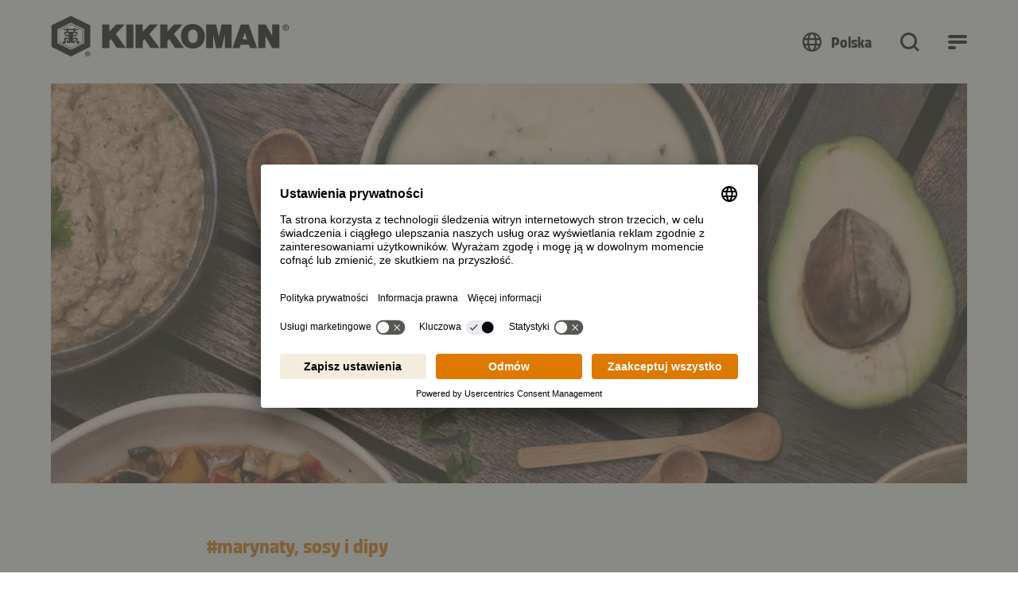

--- FILE ---
content_type: application/javascript; charset=utf-8
request_url: https://www.kikkoman.pl/typo3conf/ext/bb_themepackage_kikkoman/Resources/Public/JavaScript/theme.header.497e73e4389635.js
body_size: 1324
content:
"use strict";(self.webpackChunkkikkoman_relaunch_2023=self.webpackChunkkikkoman_relaunch_2023||[]).push([[6608],{9422:(e,n,i)=>{i.r(n),i.d(n,{default:()=>r});var a=i(4692),s=i.n(a),t=(i(8647),i(2591)),o=i(2005);const r=class{constructor(){this._$menuContainer=s()(".bb-header__menu-container"),this._$burger=s()(".bb-hamburger"),this._$channelSwitch=s()(".bb-header__channel-container--mobile"),this.isMobile=this._$burger.is(":visible"),s()(document.body).on("click",".bb-hamburger",this._onBurgerClick.bind(this)),(0,t.Xb)()?(s()(document.body).on("click",".full-height-container",(()=>{this._$burger.is(":hidden")&&s()(".bb-header__sub-navi.show").collapse("hide")})),this._$channelSwitch.find(".bb-header__channel-items").length&&new o.A(this._$channelSwitch.find(".bb-header__channel-items").get(0),{autoHide:!1})):(s()(document.body).on("mouseenter",".bb-header__main-link-container",this._onItemHover.bind(this)),s()(document.body).on("mouseleave",".bb-header__main-link-container",this._onItemLeave.bind(this))),s()(document.body).on("click",".bb-header__menu-container",(e=>{this._$burger.is(":visible")&&s()(e.target).hasClass("bb-header__menu-container")&&this._$burger.trigger("click")})),s()(document.body).on("click",".bb-header__main-link--has-children",(e=>{if(this._$burger.is(":hidden"))window.location.href=s()(e.target).closest(".bb-header__main-link").attr("href");else{const n=s()(e.target).closest(".bb-header__main-link"),i=s()(".bb-header__yellow-stripe .link-back-level-1 > a");i.text(n.text()),i.attr("data-bs-target",n.data("bs-target")),this._$menuContainer.addClass("show-sub-level-1"),n.siblings(".bb-header__sub-navi")[0].scrollTop=0}})),s()(document.body).on("click",".bb-header__sub-navi-link--has-children",(e=>{if(this._$burger.is(":visible")){const n=s()(e.target).closest(".bb-header__sub-navi-link"),i=s()(".bb-header__yellow-stripe .link-back-level-2 > a");i.text(n.text()),i.attr("data-bs-target",n.data("bs-target")),this._$menuContainer.addClass("show-sub-level-2"),n.siblings(".bb-header__sub-navi")[0].scrollTop=0}})),s()(document.body).on("click",".bb-header__yellow-stripe a",(e=>{s()(e.target).closest("a").removeAttr("data-bs-target"),this._$menuContainer.hasClass("show-sub-level-2")?this._$menuContainer.removeClass("show-sub-level-2"):this._$menuContainer.removeClass("show-sub-level-1")})),s()(document.body).on("click",".bb-header__channel-current",this._onOpenChannelSwitch.bind(this)),s()(document.body).on("click",(e=>{this._$channelSwitch.length>0&&!this._$channelSwitch.get(0).contains(e.target)&&this._$channelSwitch.hasClass("open")&&this._$channelSwitch.find(".bb-header__channel-current").trigger("click")})),s()(document.body).on("hidden.bs.collapse",".bb-header__sub-navi",(e=>{if(this._$burger.is(":hidden")){const n=s()(e.target).closest(".bb-header__sub-navi");n.addClass("show"),n[0].scrollTop=0,n.removeClass("show")}})),s()(document.body).on("mouseenter",".bb-header__sub-navi-link.teaser",this._onTeaserHover),s()(document.body).on("mouseleave",".bb-header__sub-navi-link.teaser",this._onTeaserLeave),s()(window).on("resize",(()=>{this._$burger.is(":visible")!==this.isMobile&&(this.isMobile&&(s()(document.body).removeClass("mobile-navigation-open"),this._removeSubLevelClasses()),this.isMobile=!this.isMobile),this._$channelSwitch.length>0&&this._$channelSwitch.hasClass("open")&&this._$channelSwitch.find(".bb-header__channel-current").trigger("click")})),s()(".bb-header").on("click",`a.bb-header__sub-navi-link[href^="${window.location.origin}${window.location.pathname}${window.location.search}#"]`,(()=>{(0,t.Xb)()?s()("body").hasClass("mobile-navigation-open")&&s()(".bb-hamburger").trigger("click"):this._onItemLeave({target:s()(".bb-header").find(".bb-header__main-link:not(.collapsed)")})}))}_onBurgerClick(e){e.preventDefault(),s()(document.body).hasClass("mobile-navigation-open")?(s()(document.body).removeClass("mobile-navigation-open"),this._removeSubLevelTimeout=window.setTimeout((()=>{this._removeSubLevelClasses()}),400)):(this._removeSubLevelTimeout&&(this.raf=window.clearTimeout(this._removeSubLevelTimeout),this._removeSubLevelClasses()),s()(".bb-header__menu-container").scrollTop(0),s()(document.body).addClass("mobile-navigation-open"))}_onItemHover(e){const n=s()(e.target).closest(".bb-header__main-link-container").find("> .bb-header__sub-navi");if(this._$burger.is(":visible")||0===n.length)return!1;window.cancelAnimationFrame(this.raf),n.hasClass("collapsing")?(n[0].dispatchEvent(new Event("transitionend")),this.raf=window.requestAnimationFrame((()=>{n.collapse("show")}))):n.collapse("show")}_onItemLeave(e){const n=s()(e.target).closest(".bb-header__main-link-container").find("> .bb-header__sub-navi");if(this._$burger.is(":visible")||0===n.length)return!1;window.cancelAnimationFrame(this.raf),n.hasClass("collapsing")?(n[0].dispatchEvent(new Event("transitionend")),window.requestAnimationFrame((()=>{n.collapse("hide")}))):n.collapse("hide")}_removeSubLevelClasses(){this._removeSubLevelTimeout=null,this._$menuContainer.hasClass("show-sub-level-1")&&(this._$menuContainer.find(".bb-header__yellow-stripe a").each(((e,n)=>{s()(n).data("bs-target")&&(s()(n).removeAttr("data-bs-target"),s()(s()(n).data("bs-target")).collapse("hide"))})),this._$menuContainer.removeClass("show-sub-level-1 show-sub-level-2"))}_onTeaserHover(e){const n=s()(e.currentTarget).find(".bb-image");n.hasClass("has-hover-animation")&&n.addClass("hover")}_onTeaserLeave(e){const n=s()(e.currentTarget).find(".bb-image");n.hasClass("has-hover-animation")&&n.removeClass("hover")}_onOpenChannelSwitch(e){const n=s()(e.target).closest(".bb-header__channel-container--mobile");n.hasClass("open")?(n.removeClass("open"),n.find(".bb-header__channel-items").slideUp()):(n.addClass("open"),n.find(".bb-header__channel-items").slideDown())}}}}]);
//# sourceMappingURL=theme.header.497e73e4389635.js.map

--- FILE ---
content_type: application/javascript; charset=utf-8
request_url: https://www.kikkoman.pl/typo3conf/ext/bb_themepackage_kikkoman/Resources/Public/JavaScript/theme.cookmode.a84fdbe60c3c05.js
body_size: 1558
content:
"use strict";(self.webpackChunkkikkoman_relaunch_2023=self.webpackChunkkikkoman_relaunch_2023||[]).push([[8994],{5206:(e,o,t)=>{t.r(o),t.d(o,{default:()=>r});var s=t(1236),n=t(1708),i=t(2591);const r=class{constructor(){this._component=document.querySelector(".bb-cookmode"),this._isInitialized=!1,this._isSecondary=document.querySelector(".bb-cookmode__secondary"),this._wakeLock=null,this._overlayOpenButton=this._component.querySelector(".bb-cookmode__button-container button"),this._overlayCloseButton=this._component.querySelector(".bb-cookmode__overlay-container__close-button-container button"),this._overlayContainer=this._component.querySelector(".bb-cookmode__overlay-container"),this._initEvent(),this._component.addEventListener("BBChangeVariantToOld",(()=>{this._changeSecondaryButtonToPrimary()}))}_initEvent(){this._overlayOpenButton.addEventListener("click",(()=>{this._openCookmode(),this._activateWakeLock()})),this._overlayCloseButton.addEventListener("click",(()=>{this._closeCookmode(),this._releaseWakeLock()})),this.secondaryButtonEventsController=new AbortController,this._isSecondary&&this._initSecondaryButton()}_initSecondaryButton(){const e=this._component.querySelector(".bb-cookmode__info"),o=this._component.querySelector(".bb-cookmode__info-close");let t=!1;e&&o&&(document.addEventListener("scroll",(()=>{if(!t){t=!0;const o=this._component.querySelector(".bb-cookmode__button-container");o.style.display="flex",o.classList.add("show"),setTimeout((()=>{(0,i.Ri)("hideInfoCookmode")||e&&this._openInfo(e)}),3e3)}}),{signal:this.secondaryButtonEventsController.signal}),o.addEventListener("click",(()=>{document.cookie="hideInfoCookmode=true; path=/",this._closeInfo(e)}),{signal:this.secondaryButtonEventsController.signal}),e.addEventListener("click",(e=>{e.target.classList.contains("bb-cookmode__info-close")||(this._openCookmode(),this._activateWakeLock())}),{signal:this.secondaryButtonEventsController.signal}),"true"===this._component.dataset.renderAsPrimary&&this._changeSecondaryButtonToPrimary())}_changeSecondaryButtonToPrimary(){this.secondaryButtonEventsController.abort();const e=this._component.querySelector(".bb-cookmode__info");e&&e.remove(),this._component.classList.add("bb-cookmode__primary"),this._component.classList.remove("bb-cookmode__secondary"),this._overlayOpenButton.querySelector(".bb-icon").classList.add("bb-icon--user-chef"),this._overlayOpenButton.querySelector(".bb-icon").classList.remove("bb-icon--user-chef-cap-solid")}_openCookmode(){if(!this._isInitialized){let e=[];this._overlayContainer.querySelectorAll(".bb-cookmode__swiper-pagination-bullet").forEach((o=>{e.push(o)})),this._initSwiper(e)}document.body.classList.add("modal-open"),this._overlayContainer.style.display="block",setTimeout((()=>{this._overlayContainer.style.opacity=1}),20),this._isInitialized=!0}_closeCookmode(){this._overlayContainer.style.opacity=0,setTimeout((()=>{this._overlayContainer.style.display="none",document.body.classList.remove("modal-open")}),300)}_closeInfo(e){e.style.opacity=0,setTimeout((()=>{e&&(e.style.display="none")}),300)}_openInfo(e){e.style.display="flex",e.classList.add("show")}_initSwiper(e){const o=this._controlPagination();new s.A(this._overlayContainer.querySelector(".swiper"),{modules:[n.dK],spaceBetween:24,slidesPerView:1,direction:"horizontal",mousewheel:{releaseOnEdges:!0,sensitivity:.5,thresholdTime:1200,thresholdDelta:4},slideClass:"bb-cookmode__preparation__step",pagination:{el:".bb-cookmode__swiper-pagination",bulletClass:"bb-cookmode__swiper-pagination-bullet",bulletActiveClass:"bb-cookmode__swiper-pagination-bullet-active",type:"bullets",clickable:!0,renderBullet:o=>e[o].outerHTML}}).on("slideChange",(e=>{o.slideTo(e.activeIndex,300)})),this._initNestedSwipers()}_controlPagination(){const e={360:{slidesPerView:5},576:{slidesPerView:7},1100:{slidesPerView:9},1600:{slidesPerView:11}};function o(e){n.slidesEl.children.length<e.slidesPerView?t.classList.add("not-enough-slides"):t.classList.remove("not-enough-slides")}let t=this._component.querySelector(".bb-cookmode__swiper-pagination").parentElement;const n=new s.A(t,{slideClass:"bb-cookmode__swiper-pagination-bullet",wrapperClass:"bb-cookmode__swiper-pagination",centeredSlides:!0,centeredSlidesBounds:!0,slideToClickedSlide:!0,slidesPerView:5,allowTouchMove:!1,nested:!0,breakpoints:e});return n.on("breakpoint",((e,t)=>{o(t)})),"max"!==n.currentBreakpoint&&o(e[n.currentBreakpoint]),n}_initNestedSwipers(){this._overlayContainer.querySelectorAll(".nested-swiper").forEach((e=>{new s.A(e,{modules:[n.U1,n.FJ,n.Ze],scrollbar:!0,freeMode:!0,slidesPerView:"auto",direction:"vertical",mousewheel:{releaseOnEdges:!0,sensitivity:.25},slideClass:"nested-swiper-slide",wrapperClass:"nested-swiper-wrapper",nested:!0,createElements:!0})}))}_activateWakeLock(){navigator.wakeLock.request("screen").then((e=>{this._wakeLock=e,e.addEventListener("release",(()=>{this._wakeLock=null}))})).catch((e=>{}))}_releaseWakeLock(){null!==this._wakeLock&&(this._wakeLock.release(),this._wakeLock=null)}}}}]);
//# sourceMappingURL=theme.cookmode.a84fdbe60c3c05.js.map

--- FILE ---
content_type: application/javascript; charset=utf-8
request_url: https://www.kikkoman.pl/typo3conf/ext/bb_themepackage_kikkoman/Resources/Public/JavaScript/theme.recipe-detail.c01d89f443e087.js
body_size: 313
content:
"use strict";(self.webpackChunkkikkoman_relaunch_2023=self.webpackChunkkikkoman_relaunch_2023||[]).push([[7525],{1601:(o,e,t)=>{t.r(e),t.d(e,{default:()=>r});var n=t(7668),a=t(4692),s=t.n(a);const r=class{constructor(){s()("#bb-footer").addClass("has-cookmode"),this._waShareLinkFix(),this._cookModeButtonPosition()}_waShareLinkFix(){(0,n.A)().any&&(0,n.A)().other.firefox&&document.querySelectorAll(".bb-link--share--whatsapp").forEach((o=>{o.href=o.href.replace("https://api.whatsapp.com/","whatsapp://")}))}_cookModeButtonPosition(){if("IntersectionObserver"in window){let o=0;const e=new IntersectionObserver((e=>{e.forEach((e=>{const t=e.boundingClientRect.y;e.isIntersecting?t<o&&s()(".bb-cookmode__button-container").addClass("sticky-bottom"):t>o&&s()(".bb-cookmode__button-container").removeClass("sticky-bottom"),o=t}))}),{rootMargin:"0px 0px 0px 0px"});s()(".bb-separator").each(((o,t)=>{e.observe(t)}))}}}}}]);
//# sourceMappingURL=theme.recipe-detail.c01d89f443e087.js.map

--- FILE ---
content_type: application/javascript; charset=utf-8
request_url: https://www.kikkoman.pl/typo3conf/ext/bb_themepackage_kikkoman/Resources/Public/JavaScript/theme.feedback.697b94ca532b4d.js
body_size: 862
content:
"use strict";(self.webpackChunkkikkoman_relaunch_2023=self.webpackChunkkikkoman_relaunch_2023||[]).push([[7030],{6030:(t,e,s)=>{s.r(e),s.d(e,{default:()=>n});var i=s(663);const a=document.querySelectorAll(".bb-feedback");const n=class{constructor(t){this.cInstanceComponent=t,this._init(this.cInstanceComponent)}_init(t){if(t.feedbackForm=t.querySelector("form.form"),t.submitButton=t.feedbackForm.querySelector("button.form__submit"),t.inputfield=t.feedbackForm.querySelector("input"),t.starsParent=t.querySelector(".bb-feedback__stars > .wrapper"),t.starsList=t.starsParent.querySelectorAll(".bb-feedback__star-button"),t.initialContent=t.querySelector(".bb-feedback__content"),t.thankyouContent=t.querySelector(".bb-feedback__thankyou"),this.getFromLS("fComp")){let e=this.getFromLS("fComp");if(e[t.dataset.ratingrecipeuid]){for(let s of t.starsList)s.disabled=!0,s.dataset.rate>e[t.dataset.ratingrecipeuid]?s.classList.remove("active"):s.classList.add("active");t.submitButton.disabled=!0,t.submitButton.parentElement.style.display="none",t.initialContent.style.display="none",t.thankyouContent.style.display="block"}}this._initEvents(t)}_initEvents(t){t.starsParent.addEventListener("click",(()=>{let e=event.target.closest(".bb-feedback__star-button");if(event.target.classList.contains("wrapper")||e.disabled)return;$(t.submitButton.parentElement).slideDown();let s,i=!1;for(let a of t.starsList)i?a.classList.remove("active"):a.classList.add("active"),e===a&&(t.inputfield.value=a.dataset.rate,s=a.dataset.rate,i=!0);this._doForSiblings((t=>{for(let e of t.starsList)e.dataset.rate>s?e.classList.remove("active"):e.classList.add("active");t.inputfield.value=s,$(t.submitButton.parentElement).slideDown()}))})),t.feedbackForm.addEventListener("submit",(()=>{if(event.preventDefault(),!t.inputfield.validity.valid)return;for(let e of t.starsList)e.disabled=!0;const e=t.dataset,s=e.ratingurl+"?action="+e.ratingaction+"&recipeUid="+e.ratingrecipeuid+"&favoriteStar="+t.inputfield.value;t.submitButton.disabled=!0,this.sendRequest(s).then((()=>{$(t.submitButton.parentElement).slideUp(),$(t.initialContent).slideUp((()=>{$(t.thankyouContent).slideDown()})),t.classList.add("py-64");let s=this.getFromLS("fComp");"object"==typeof s&&null!==s||(s={}),s[e.ratingrecipeuid]=t.inputfield.value,this.setToLS("fComp",s),this._doForSiblings((t=>{for(let e of t.starsList)e.disabled=!0;t.submitButton.disabled=!0,t.submitButton.parentElement.style.display="none",t.initialContent.style.display="none",t.thankyouContent.style.display="block"}))}))}))}_doForSiblings(t){for(let e of a)e!==this.cInstanceComponent&&t(e)}async sendRequest(t){return(await fetch((i.A.debug&&i.A.proxy?i.A.proxy:"")+t)).json()}getFromLS(t){return JSON.parse(localStorage.getItem(t))}setToLS(t,e){localStorage.setItem(t,JSON.stringify(e))}}}}]);
//# sourceMappingURL=theme.feedback.697b94ca532b4d.js.map

--- FILE ---
content_type: application/javascript; charset=utf-8
request_url: https://www.kikkoman.pl/typo3conf/ext/bb_themepackage_kikkoman/Resources/Public/JavaScript/theme.slider-container.f2b6d3230f2fa0.js
body_size: 1124
content:
"use strict";(self.webpackChunkkikkoman_relaunch_2023=self.webpackChunkkikkoman_relaunch_2023||[]).push([[6026],{2766:(e,t,s)=>{s.r(t),s.d(t,{default:()=>l});var i=s(4692),a=s.n(i),r=s(1236),n=s(1708);const l=class{constructor(){this.slidesPerViewType={xs:{xs:"auto",sm:"auto",md:"auto",lg:"auto",xl:"auto",xxl:"auto"},s:{xs:"auto",sm:"auto",md:"auto",lg:"auto",xl:"auto",xxl:"auto"},m:{xs:1,sm:2,md:2,lg:2,xl:2,xxl:2},l:{xs:1,sm:2,md:2,lg:2,xl:2,xxl:2},xl:{xs:1,sm:1,md:1,lg:1,xl:1,xxl:1},"product-category":{xs:1.3,sm:2,md:2.5,lg:3,xl:3,xxl:4}},this._initSliders(),this._initEvents()}_initSliders(){a()(".bb-slider-container").each(((e,t)=>{const s=a()(t).find(".swiper-image .bb-teaser").attr("data-teaser-type")||a()(t).find(".swiper-image .swiper-content-image").attr("data-teaser-type"),i=new r.A(a()(t).find(".swiper-image")[0],{spaceBetween:24,modules:[n.Vx,n.dK,n.Ze,n.cx],slidesPerView:this.slidesPerViewType[s]?.xs||1,speed:700,scrollbar:{el:a()(t).find(".swiper-scrollbar")[0],hide:!0},navigation:{nextEl:a()(t).find(".bb-slider-container__button-next")[0],prevEl:a()(t).find(".bb-slider-container__button-prev")[0]},breakpoints:{576:{slidesPerView:this.slidesPerViewType[s]?.sm||1,scrollbar:{}},768:{slidesPerView:this.slidesPerViewType[s]?.md||1},992:{slidesPerView:this.slidesPerViewType[s]?.lg||1,spaceBetween:"s"===s?16:24},1200:{slidesPerView:this.slidesPerViewType[s]?.xl||1,spaceBetween:24},1920:{slidesPerView:this.slidesPerViewType[s]?.xxl||1}},on:{afterInit:e=>{this._verticalAlignContent(e.el),this._verticalAlignHeadline(e.el)},resize:e=>{this._verticalAlignContent(e.el),this._verticalAlignHeadline(e.el)},touchMove:e=>{"xl"===s&&l.setProgress(e.progress)},touchEnd:e=>{"xl"===s&&(Date.now()-e.touchEventsData.touchStartTime>e.params.longSwipesMs?l.slideToClosest(e.params.speed):Math.abs(e.touches.diff)>e.params.touchRatio&&("next"===e.swipeDirection?l.slideNext(e.params.speed):"prev"===e.swipeDirection&&l.slideTo(l.activeIndex-1,e.params.speed)))}}}),l=new r.A(a()(t).find(".swiper-text")[0],{spaceBetween:16,modules:[n.Vx,n._R,n.$j,n.cx],speed:700,effect:"creative",creativeEffect:{prev:{translate:["-100%",0,0],opacity:1},next:{translate:["100%",0,0],opacity:1}},navigation:{nextEl:a()(t).find(".bb-slider-container__button-next")[0],prevEl:a()(t).find(".bb-slider-container__button-prev")[0]},breakpoints:{576:{creativeEffect:{prev:{translate:["-100%",0,0],opacity:1},next:{translate:["100%",0,0],opacity:1}}}},on:{touchMove:e=>{i.setProgress(e.progress)},touchEnd:e=>{Date.now()-e.touchEventsData.touchStartTime>e.params.longSwipesMs?i.slideToClosest(e.params.speed):Math.abs(e.touches.diff)>e.params.touchRatio&&("next"===e.swipeDirection?i.slideNext(e.params.speed):"prev"===e.swipeDirection&&i.slideTo(i.activeIndex-1,e.params.speed))}}})}))}_initEvents(){a()("body").on("mouseenter",".swiper-image, .swiper-text",(e=>{a()("body").width()>=1200&&a()(e.currentTarget).closest(".bb-slider-container").find(".bb-slider-container__scroll .swiper-scrollbar").css("opacity",1)})).on("mouseleave",".swiper-image, .swiper-text",(e=>{a()("body").width()>=1200&&a()(e.currentTarget).closest(".bb-slider-container").find(".bb-slider-container__scroll .swiper-scrollbar").css("opacity",0)})),a()(".swiper-image img").on("load",(()=>{a()(".swiper-image").each(((e,t)=>{this._verticalAlignContent(t)}))}))}_verticalAlignContent(e){let t=0;const s=a()(e).find(".bb-teaser__image img");s.removeAttr("style"),s.each(((e,s)=>{t=t<a()(s).outerHeight()?a()(s).outerHeight():t})),s.css("min-height",t+"px"),a()(e).find(".bb-teaser.see-all").length&&a()(e).find(".bb-teaser.see-all").css("height",t+"px")}_verticalAlignHeadline(e){const t=a()(e).find(".bb-teaser__rating-container").length,s=a()(e).find(".bb-teaser__headline-container").length;!a()(e).find(".bb-teaser--type-xs").hasClass("has-collection")&&0!==t&&s>t&&a()(e).find(".bb-teaser__headline").each(((e,t)=>{0===a()(t).closest(".bb-teaser__headline-container").find(".bb-teaser__rating-container").length&&a()(t).addClass("extra-margin-top")}))}}}}]);
//# sourceMappingURL=theme.slider-container.f2b6d3230f2fa0.js.map

--- FILE ---
content_type: text/javascript
request_url: https://www.kikkoman.pl/Macb-Giues-ther-And-they-Fathe-Night-And-Chile-h
body_size: 232912
content:
(function(){var A=window.atob("[base64]/AD7ABEA+wAOAPwA/QADAPsA/gANAP0A/QD5AP4A+QAmAP0A/QADAMsA/[base64]/ATEBfwGBATUBgQF8AX8BfAHQAIoAggGBAXwBgQETAH4BgwGAAfgAhAGDAUEBQQGEAUYBhAGBAUEBQQGCAYQBggEGAEEBQQEzAH4BfgFBAX8BQQF9AfgAfwFBAU8BhAF/AT8BfwGBAYQBgQETAH8BfwF5AdEAhAELAH8BfwGEAWABhQF/[base64]/AcUBvwGvAbwBrwE5AJEBvAGvATYAxQG/AbwBvwEGAMUBxQEjAJgAxgHFAToAxwEGAMYByAGUAR4ByQELAMgByAHJAWABygEPAHABywHKAREAygEDAMsBywENAMoBygHIAcsBzAEPAFABUAHMAREAzAEOAFABzQEDAMwBzAENAM0BzQHKAcwBygHCAc0BwgHKAcQBzQEyAMIBwgHNATYAzQHCAcQBwgHHAc0BxwG/AcIBvwExAMcBwgEGAL8BvwEcAHwBxwGUAboBzQEcAMcBxwHNAR0BzQG/[base64]/AGVAPsB/QENAPwB/AESAP0B/gH8AfYA/wESAP4B/gEOALkBAAIDAP4BAQKVAAACAgINAAECAQKoAAICAwL/[base64]/AhEAfwIOAIACgQIPAH8CfwKBAhEAgQIOAH8CggIDAIECgQINAIICggJ+AoECfgI/[base64]/[base64]/AhEAvwIPAMACwAK/AhEAvwIPAMACwQK/AhEAvwIPAMECwQK/AhEAvwIPAMECwQK/AhEAvwIPAMECwQK/AhEAvwIOAMECwQIPAL8CvwLBAhEAwQIOAL8CvwIPAMECwQK/AhEAvwIPAMECwQK/AhEAvwIOAMECwQIPAL8CvwLBAhEAwQIOAL8CvwIPAMECwQK/AhEAvwIPAMECwQK/AhEAvwIPAMECwQK/AhEAvwIPAMECwQK/AhEAvwIPAMECwQK/AhEAvwIPAMECwQK/AhEAvwIOAMECwQIPAL8CvwLBAhEAwQIPAL8CvwLBAhEAwQIOAL8CvwIPAMECwQK/AhEAvwIOAMECwQIPAL8CvwLBAhEAwQIOAL8CvwIPAMECwQK/AhEAvwIDAMECwQINAL8CvwK2AsECtgIGAL8CvwKOAtgAwgK/AhcAvwJPAcICwgK/[base64]/[base64]/AIDALEAsQANAPwC/QIMALEA/gL7Av0C/wIGAP4C/gIjALEAAAMSAAICAQMAA70AAgMSAAEDAQMCA/[base64]/YCEAMFAw8DDwP+AhADEAP/Ag8D/wL4AhADDwNBAP8C/wJCAPYCEANwAu4AEQMtAhADEAMSABEDEQMSAPYAEgO6AGACEwMRAxIDFAMQAxMDEAMDABQDEwMNABADEAMLAxMDCwP/[base64]/[base64]/A10BXQE9A0ADPQMDAF0BXQENAD0DPQM8A10BPwMNAFgCWAKeAT8DQAM9A1gCPQMNAPQA9ACeAT0DQQNAA/[base64]/[base64]/[base64]/[base64]/ACmgOZA/MCmQPpApoDmgOTA5kDmQMGAJoDmgMDADgBOAENAJoDmgMjADgBmwMMADgBnAMSAJsDnQOcAxYAnAOaA50DnQMGAJwDnAOYA/[base64]/[base64]/oCvAMDAMQAxAANALwDvAMMAMQAvwM1ALwDwAO/[base64]/[base64]/[base64]/[base64]/[base64]/AC3wO0A/MCtAPpAt8D3wN1A7QDtAMGAN8D3wMOAAUCBQIDAN8D5AMNAAUCBQIjAOQD6gMMAOQD7AMSAOoD7QPsAxYA7AMFAu0D7QMGAOwD7AN7A/oCewMDAD8C7gMNAHsDewMMAO4D7wPsA3sD8AMGAO8D7wMjAO4D8QMPAAcCBwLxAxEA8QMOAAcC8gMDAPED8wMNAPID8gMMAPMD9AMTAPID9QP0A+oD9gMFA/UD9QPvA/YD9gPwA/UD8APtA/YD9QNBAPAD8ANCAOoD9gP0AxMD9APwA/YD9gP1A/QD9QMGAPYD9gMFAhkA9wMGAPYD9gMjAHcDdwP2AxYB+AMGAHcDdwMjAPMD+QMDAAcC+gMNAPkD+QMMAPoD+wN3A/kD/AMGAPsD+wMjAPoD+gOUARYA/QNDAPoD+gOUARkD/gNDAPoD+gOUAQwD/wNDAPoD+gMPAMwCzAL6AxEA+gMOAMwCAAQDAPoDAQQNAAAEAAQMAAEEAgT/[base64]/BGgCPwQuBEEEQQQGAD8EPwQjADkEOQQDAPAA8AANADkEQgQ/[base64]/[base64]/wDPAHUEdwQGAP8A/[base64]/BMUEvwQ9AcYEPQESAL8EvwQSAEkDxQS/[base64]/AQNAEYDRgMMAPwE/QROA0YD/gT9BFAD/QT6BP4E/gQGAP0E/QQjAPwE/[base64]/[base64]/[base64]/[base64]/A8oFzgXMBc0FzQXLBc4FzgUSAM0FzQXXAoQDhAMSAM0FzwV/AzEC0AUtAs8F0QWEA9AF0gUSANEF0QURAzYC0wW6ANEF1AUSANMF0wWQAxsC1QUAA9MF1gXUBdUF1wXSBdYF0gXOBdcF1gUSANIF0gV/[base64]/QF9gXzBfUF9wUSAPYF9gWVA/YA+AUSAPYF+QXPApEA+gVKAvkF+wX4BfoF+gX3BfsF9wUSAPoF+gUSALwFvAUSANEE+wW8BWUB/AWKA/sF+wX6BfwF/QUSAPsF+wV/AxAC/gUSAPsF+wXXApMC/wX+BfsF/gX9Bf8F/QX3Bf4F9wUSAP0F/QW2BEQC/gUSAP0F/QXXAmUB/wXPAv0FAAb+Bf8F/wUSAAAGAAYtAiYCAQYSAAAGAgZmArgBAwYNAQIGBAYBBgMGAwb/BQQG/wUSAAMGAwYSAGEBBAYDBhgBBQYSAAQGBAarBAoCBgZkAQQGBwYFBgYGCAYSAAcGBwaVA14BCQYSAAcGCgbVAmMDCwYJBgoGDAYIBgsGCAb/BQwG/wX3BQgG9wV0Bf8FdAUDAPcF9wUNAHQFdAXwAfcF9wUnAHQFdAUuAPcF9wUGAHQFdAX3BV4C9wXfBXQFdAUnAPcF3wXwAXQFdAUnAN8F3wUuAHQFdAUGAN8F3wUPAJAAkADfBREA3wUOAJAA9wUPAN8F/[base64]/[base64]/BAoCfAaoAHoGfQYZBnwGfgYSAH0GfQbXAlQBfwYSAH0GgAZ/[base64]/BCMGpgYSAKQGpAZ/[base64]/BsQGvwZ0A8IGxQYGAL8GvwYSAGYDxga/[base64]/BpcDvwbOBssGywa/BqEDvwZtA8sGywbGBr8GvwbFBssGxQZBAL8GvwbHBqEDxgZQAL8GvwZCALkGuQa/BpsDvwbGBrkGuQbFBr8GvwYGALkGuQZxAxkAxQYGALkGuQZ0A+YAxgYGALkGuQZ2A8IGxwbGBrkGuQbFBscGxQa/BrkGuQa1BsUGtQYxALkGuQYGALUGtQbwAVEAvwYnALUGtQYuAL8GvwYGALUGtQa/Bl4CxQa/BrUGtQYnAMUGvwalAbUGxQYGAL8GvwYGAGQDxwa/[base64]/[base64]/Ab7BhEA+wYOAPwG/QYDAPsG/gYNAP0G/QbOBv4G/wb9BpYA/QbXBf8G1wUOAC4B/wYPANcFAAf/BhEA/wYOAAAHAQcDAP8GAgcNAAEHAQf9BgIH/[base64]/UDKQMnABQE9QPoASkDKQMGAPUD9QNHBG8FFAQSAPUD9QMUBOUGIwQSAPUD9QM5ArYCJwQSAPUD9QN/[base64]/[base64]/AdsE2wQSAN4E3gTXAiYC5AQSAN4E6gQUAqkA7QSrAeoE7wTkBO0E8QTbBO8E2wQSAPEE7wQSAMgC8QTsAtwC9wTXAvEE8QTvBPcE/gQSAPEE8QS6AA4BAQV/A/EEBAXnBQEFAQX+BAQF/gTbBAEF2wQSAP4E/[base64]/AwEFtwZgBrEGuQZOBLcGTgQSALkGtwbsAiYCuQbXArcG3gYSALkG7QbLBDEC8QYtAu0G8gbeBvEG8wYSAPIG8ga6AGsC/[base64]/kACwcGABQHFAcLBwEBCwcHABQHFAcGAAsHCwcUBzAAFAcFAAsHCwcfBhQHFAdOBAsHTgQGABQHCweoAMMEFAc5BQsHFQcSABQHFAc5AuYGFgfJAhQHFwcVBxYHFQcSABcHFgd/Ax8CFwcSABYHGAcFASYCGQcXBxgHGgcSABkHGQfsAh8CGwcSABkHHAd/[base64]/[base64]/kAOwcGADgHOAc7BwEBOwcHADgHOAcGADsHOwc4BzAAOAcFADsHOwcfBjgHOActBzsHLQcGADgHOAe6APYAOwd/AzgHPQdPBTsHOwc7Bj0HPQc2BjsHOwcSAD0HPQeQA+gFPgfxAj0HPQcSAD4HPgfqBSsGPwc9Bz4HPQcSAD8HPgcNA8wAPwcSAD4HQAc1AiYCQQcFAUAHQgc/B0EHQwfxBUIH8QU9B0MHPQc7B/EF8QUDAD0HOwcNAPEF8QWNBDsHOwcOAGQCPQcPADsHQgc9BxEAPQcDAEIHQwcNAD0HPQeiAkMHRAcDAJsFmwUNAEQHRAc9B5sFPQcdAEQHRAcTAD0HPQdEBy8FRAcTAD0HPQdEB8YFRAcGAD0HRQdEBwABRAcIAEUHRQcGAEQHRAdFB/[base64]/[base64]/[base64]/BYcCbAcSAGsHbQeKA0oDbgcLAm0HbwdsB24HbgdpB28HaQdmB24HZgcSAGkHaQcSAJ0FnQUNAUECbgdpB50FnQUSAG4HaQcRA/[base64]/[base64]/BbAFeQd3B3gHeAd2B3kHdgcSAHgHeAdFA4oFeQdCBngHeAcSAHkHeQd4BzQGegd2B3kHeQdmB3oHegcDAHkHeQcNAHoHegeNBHkHeQeiAo8Cewd5B/[base64]/B4EHfwd7B4AHewcSAH8HfwcSADgGgAd/BwsDggcSAIAHgAfxAoIFgweCB4AHhAcSAIMHgwciAmcChQcSAIMHhgeCAx8ChweFB4YHiAcSAIcHhwcSALAFiQcNARgBigeHB4kHiweIB4oHjAeEB4sHhAd7B4wHewcDAIQHhAcNAHsHeweNBIQHhAcvBREGLwUGAIQHhAcvBQABLwUIAIQHhAcGAC8FLwWEB/[base64]/ACmweZB/MCmQfpApsHmwd1BZkHmQcGAJsHmwcSAOIEnAebBxYAmwdrBpwHnAcGAJsHmweUB/oClAebBzwGmwcGAJQHlAcTAG8GnQeUB+IEngcFA50HnQefAJ4HngebB50HmwecB54HnAdBAJsHmwdCAOIEnQeUBxMDlAebB50HmwecB5QHlAcGAJsHmwdrBhkAnAcGAJsHmwceARYBnQcGAJsHmwd0BnUGngcGAJsHmwd2BHMGnwf/A5sHmwefB3kEnwf+A5sHmwd8BMcAfASfB5sHmwdqBHwEfAR3BMcAnwebB3wEmwdlA58HnwcGAJsHmwd4BoMGoAcGAJsHmweGBogGoQcGAJsHmwcSAI4BogebBxYAmwd3AaIHogcGAJsHmwc1AIgGowebB/[base64]/4ArQetArMHrQKtB/[base64]/[base64]/[base64]/EH7AfkB/AH8AcOAGkB8gcPAPAH8wfyBxEA8gcOAPMH9AcPAPIH8gf0BxEA9AcDAPIH8gcNAPQH9AezB/IH8gf0B8sBywHsB/IH7AcGAMsBywETAMQD8gcOAM8G9AcPAPIH8gf0BxEA9AcDAPIH8gcNAPQH9AfmB/IH9QcPANEG0Qb1BxEA9QcOANEG0QYDAPUH9QcNANEG0Qb0B/UH9AfLAdEG9gczAPQH9AcPAGsDawP0BxEA9AcOAGsD9wcPAPQH+Af3BxEA9wcOAPgH+QcDAPcH9wcNAPkH+QfFBvcH+gf5B5cA+Qf2B/oH9gfOBukA+wf2B4oA9gf5B/sH+QcGAPYH9gc1AMsH+wcPAIsBiwH7BxEA+wcOAIsB/AcDAPsH/QcNAPwH/AcJBf0H/gcDALQCtAINAP4H/gf8B7QC/Af2B/4H9gcPAAoECgT2BxEA9gcPAAoE/wf2BxEA9gcPAP8HAAj2BxEA9gcDAAAIAAgNAPYH9geXAQAIAQgOAP8H/wcPAAEIAgj/BxEA/wcOAAIIAggDAP8HAwgNAAIIAgj2BwMI9gf8BwIIAgjFA/YH9gf5BwII+QfsB/YH7AfrB/[base64]/[base64]/[base64]/BBcClAfJAnAGmQeEB5QHmwcSAJkHmQcSAFQEVASZB4AGnAcSAFQEVAQSAK4EnQdUBD8FnwecB50HnAebB58HmwcDAJwHnAcNAJsHmwf4AZwHnAebB2EDmwcGAJwHnAc1AGYDnwecB/ACoQefB/MCnwfpAqEHoQdfA58HnwcGAKEHoQcSAGIDogehBxYAoQdtA6IHogcGAKEHoQecB/[base64]/[base64]/[base64]/[base64]/BRgBfggSAD8GiAh+CBMFiQgSAIgIiAjtACYCiggFAYgIiwiPBYoIjAiJCIsIiQglB4wIJQc9BokIPQYDACUHJQcNAD0GPQZ6AyUHJQc9BrsBPQYyACUHJQc9BjYAPQYlB2AIJQcJAD0GPQYGACUHJQc9Br4BPQYGACUHJQc9BgABPQYIACUHJQcGAD0GPQYlB/[base64]/ACmAjeBfMC3gXpApgImAglA94F3gUGAJgImAgSADACmQiYCBYAmAg0A5kImQgGAJgImAgvA/[base64]/[base64]/Aj5CPoI+Qj0CPwI9AgyAPkI+Qj0CDYA9Ag1APYI+gj0CG8C9AgMAHAI/[base64]/Aj7CBYA+wj3CPwI9wgGAPsI+wieAbAC/AgcAPsI+wj8CKED/QitA/sI+wgLAM4D/gj7CCQD/wj+CBkAAAn/CI0A/wj9CAAJ/QgbA/8I/wjCB40AAAn9CP8I/QgbAwAJ/wjCBxcBAAn9CP8I/QikAwAJ/wgGAP0I/QifBFgCnwT9CPQA/Qi+A58EnwQGAP0I/QjwAcQBAAknAP0I/QguAAAJAAkGAP0I/QjwAfoI+ggnAP0I/QguAPoI+ggGAP0I/Qj6CF4C+ggACf0I/QgnAPoI+gjMA/0I/[base64]/QjNAwUJBQmwBP0I/QjGAwUJBQmfBP0I/QidBAUJBQmbBP0I/QiVBAUJBQmGBP0I/QiDBAUJBQmqA/0I/Qj/CAUJ/wh0BP0I/QhzBP8I/whxBP0I/QhvBP8I/whoBP0I/QjGBv8I/wj3CP0I9wi6Av8IugIGAPcI9wi6Ar4BugIGAPcI9wi6AgABugIIAPcI9wgGALoCugL3CPkA9wgGALoCugL3CAEB9wgHALoCugIGAPcI9wi6AjAAugIFAPcI9wj1CLoCugIGAPcI9QgjALMC9wgDAFsF/QgNAPcI9wgMAP0I/wj1CPcI9QgGAP8I/wgjAPkIBQn/CBkA/[base64]/QgPADAEMAT9CBEA/[base64]/[base64]/AxwG9QhkCPQI9AhbB/UIWwfxCPQI8QgSAFsHWwdFA/4E9AjxAlsHWwcSAPQI9AjLBLAF9QgpBvQI9AhbB/UIWwcSAPQI9AhOAkQI9QguBvQI9AgSAPUI9QgFASoH9giPBfUI/wj0CPYI9AhbB/8IWwfxCPQI8QgDAFsHWwcNAPEI8Qj4AVsHWwcDAO4I9AgNAFsHWwcMAPQI9gjxCFsHWwcGAPYI8QgjAPQI9ggMAAIH/wg1APYI9gj/CPACBQn2CPMC9gjpAgUJBQnxCPYI8QgGAAUJ9ggPAA8BBQn2CBEA9ggDAAUJBwkNAPYI9ggjAAcJCgkMAAcJBwkSAAoJCwkHCRYABwn2CAsJCwkGAAcJBwn/CPoC/wgOAAUJGQkDAP8I/wgNABkJGQkMAP8IGwkHCRkJBwkGABsJGQkjAP8I/wgDAAAHGwkNAP8I/wgMABsJHQkTAP8I/wgdCQoJIAkFA/8I/wgZCSAJGQkHCf8I/wgLCRkJBwlBAP8I/whCAAoJCgkdCRMDCwn/CAoJ/wgHCQsJBwkGAP8I/wj2CBkA9ggGAP8I/wgjAAIHAgf/CBYB/[base64]/[base64]/CVwCPwk+CUEJQQlABT8JQAUxAEEJPwkGAEAFQAUPAKsAQQlABREAQAUOAEEJQgkDAEAFQwkNAEIJQgkjAEMJRAkGAEIJQglECQ0ARAknAEIJQgkJAEQJRAkGAEIJQgkGAEQJRAlCCccBQgk/CUQJPwkEAEIJQgkGAD8JPwn8AcQCRAkSAD8JRQlECeMCRgkSAEUJRQlGCdsHRgkSAEUJRQnVAloDRwl/[base64]/[base64]/[base64]/CV0Bfwl9CRsEfQl/CRwEfwl5CX0JeQkGAH8JfQkjAH4JfgkDANIG0gYNAH4JfgkMANIGfwl9CX4JfQkGAH8JfgkjANIGfwkDAMwGzAYNAH8JfwkMAMwGgAlOA38JfwmACVADgAl+CX8JfgkGAIAJfwkjAMwGgAkDAM0GgQkNAIAJgAkMAIEJggl/[base64]/CcIJvwkSAMMJwgkJArAAwwkfB8IJHwcSAMMJwwmCA00CxAkSAMMJwwnECQUHxAkfB8MJHwe/CcQJvwleBx8HHwcSAL8JXgcfB5MIHwcDAF4HXgcNAB8HHwf4AV4HXgcDACQIJAgNAF4HXgcMACQIkwgfB14HHwcGAJMIXgcjACQIkwgDAFAGUAYNAJMIkwgMAFAGvwk1AJMIkwi/CfACwwmTCPMCkwjpAsMJwwleB5MIXgcGAMMJkwgDAHgBeAENAJMIkwgjAHgBwwkMAHgBeAESAMMJxAl4ARYAeAGTCMQJxAkGAHgBeAG/CfoCvwkDAHYBdgENAL8JvwkMAHYBxQl4Ab8JeAEGAMUJvwkjAHYBxQkDAHEGxgkNAMUJxQkMAMYJxwkTAMUJxQnHCcMJyAkFA8UJxQm/CcgJvwl4AcUJeAHECb8JvwlBAHgBeAFCAMMJwwnHCRMDxAl4AcMJeAG/CcQJvwkGAHgBeAGTCBkAkwgGAHgBeAEjAFAGUAZ4ARYBeAEGAFAGUAYjAMYJwwkDAHMBcwENAMMJwwkMAHMBxAlQBsMJUAYGAMQJwwkjAHMBcwEDAHQBdAENAHMBcwEMAHQBxAl2BHMBcwH/[base64]/[base64]/[base64]/AkEAPkJ+QlGAPwJ/An5CWwD+Qn2CfwJ9gn7CfkJ+QlBAPYJ9glCAPoJ+gkDAEwBTAENAPoJ+gkMAEwB+wn2CfoJ9gn5CfsJ+QkGAPYJ9gn4CRkA+AkGAPYJ9gkjAPcJ9wn2CRYB9gkGAPcJ9wkjAPUJ9QkOAG8B+gkDAPUJ+wkNAPoJ+gkMAPsJ/Ak8BPoJ+gkDAE4BTgENAPoJ+gkMAE4B/[base64]/An7CRYA+wngCfwJ/AkDAAsFCwUNAPwJ/AkMAAsF/Qn7CfwJ+wkGAP0J/QngCdoG2gYDAAwFDAUNANoG2gYMAAwF/gk1ANoG/wnFBjEBAAr/CYoA/wn+CQAKAQoDALoIuggNAAEKAQoJBboIuggPAM4Jzgm6CBEAuggOAM4JzgkDALoIAgoNAM4JzgkBCgIKAQr/Cc4Jzgn9CQEK/QkGAM4JzgkPAGcB/[base64]/[base64]/AykKKwoDAHwCfAINACsKKwoMAHwCLAoTACsKLQosChkALgoqCi0KKgr/[base64]/[base64]/[base64]/[base64]/A3wDlAqRCpMKkQoSAJQKkwoRA6kFlAoSAJMKkwqUCqwFrAWRCpMKkQqMCKwFrAUSAJEKjAi8BQoCkQqCA4wIjAgSAJEKkQqQAwQFkwqMCJEKjAgSAJMKkQoSABMFEwU/B0oEPweRChMFEwWMCD8HPwcSABMFEwUSANwFjAhMBC8CkQqVA4wIkwoTBZEKlAoSAJMKkwoDBksClQqVA5MKlgoSAJUKlQo1ApEAlwoSAJUKmAqXCjIFmQqWCpgKmAqUCpkKlAo/B5gKPwesBZQKrAUSAD8HPweKAzAGMAYSAD8HPwd/A94ElAowBj8HMAYSAJQKPwdwAloDlAoRAz8HPwcSAJQKlAq8BWEEmAoSAJQKlAqYCrYFmAo/[base64]/A3MCtQoSALQKtgpAApMCtwq1CrYKtgr6BbcK+gWwCrYKsAoSAPoF+gW2BNEEtgoSAPoFtwrXAsMEuAp/[base64]/[base64]/[base64]/[base64]/B5YAvwcmAN0K3Qq/[base64]/kA6gcGAOgK6ArqBwEB6gcHAOgK6AoGAOoH6gfoCjAA6AoFAOoH6gfFAegK6AoGAOoH6gd5ARcB6go1AOoH6gffAv0H7QrqB7QC6gfqCu0K6grfAs8HzwfqCjMH6grqB88HzwfRAeoK6gcGAM8HzwfqB/AG6gfoCs8HzwfnCuoH6gfmCs8HzwfkCuoH6gfjCs8HzwfiCuoH6gfhCs8HzwffCuoH6gfeCs8HzwfbCuoH6ge1Bs8HtQbdCuoHzwe3A7UGtQa/B88HvwfZCrUGtQZdAL8HvwcGALUGtQa/BwABvwcIALUGtQYGAL8Hvwe1BvkAtQYGAL8Hvwe1BgEBtQYHAL8HvwcGALUGtQa/[base64]/[base64]/oB+gEyBs8HMgaeAUoBZgdDADIGMgZmB7sBZgcyBp4AMgYGAGYHZgcyBr4BMgYGAGYHZgcyBgABMgYIAGYHZgcGADIGMgZmB/[base64]/[base64]/AoGAPsK+wojAH4B/QoMAAsG/go8BP0K/woDABQGAAsNAP8K/woMAAALAQv+Cv8K/gr7CgELAQsGAP4K/[base64]/wUNAAwLDAsMAP8FDQsLCwwLCwsGAA0LDQsjAP8F/wUDAAkJCQkNAP8F/wUMAAkJDgsNC/[base64]/gVFC0cLRQtDC/4F/gU8C0ULPAsjC/4F/gUDADwLIwsNAP4F/gURCyMLPAsqCyMLQwsSADwLPAtDCxYAQwv+BTwL/gVbBUMLWwVSACMBPAtFAFsFWwU8C9wBPAv+BVsFWwUxADwL/[base64]/gUEAEoLRQYyAP4F/gVFBjYARQY1ABYLSgtFBm8CRQYOANcA1wADAEUGSwsNANcA1wAMAEsLTAtKC9cASgv+BUwL/gUGAEoLSgsjADAITAsTABYLTQtMC9cATAtKC00LTQv+BUwL/gUGAE0LTAsjAEsLTQsGAEwLTgtNCw0ATQsnAE4LTgv+BU0L/gUXC04LFwsGAP4F/[base64]/[base64]/QH9AcDAFcLVwsNAPQH9AdaC1cLVwsGAPQH9AcjABALEAv0B/[base64]/[base64]/[base64]/C8cBfwt3C34LdwsEAH8LfgsGAHcLdwsjAHsLfwsGAHcLgAt/Cw0AfwsnAIALgAt+C38LfgsGAIALfwsGAH4Lfgt/C8cBfwtxC34LcQsEAH8LfgsyAHELcQt+CzYAfgs1AGkLfwt+C28CfgsOAAcCgAsDAH4LfgsNAIALgAsMAH4LgQt/C4ALfwtxC4ELcQsGAH8LfwsjACAHgQsTAGkLgguBC4ALgQt/[base64]/Ag0APwInAH0LfQtkCz8CPwIGAH0LZAsGAD8CPwJkC8cBZAt1Cz8CPwIEAGQLZAsGAD8CPwIjAGgLaAs/AhYBdQsGAGgLaAsjAH4LfQsMBu4DfgsDANYA1gANAH4Lfgt9C9YAfQtVC34LfgsTAH0LfQt+C0sLfgsGAH0LfQt+CwABfgsIAH0LfQsGAH4Lfgt9C/[base64]/kAVQsGAEsLSwtVCwEBVQsHAEsLSwsGAFULVQtLCzAASwsFAFULVQuRC0sLSwsGAFULVQsjAGgDogvgBdwCowsYB6ILGAfgBqMLowsSABgHGAcSAPMI8wgYBx8IGAejC/MI8wgSABgHGAfXAiMGowsSABgHpAu+BDYCpQtLA6QLpgujC6ULowsSAKYLpQusCNUF1QU/CKULPwijC9UF1QXzCD8IPwgSANUF1QWUA0EG8wiHBdUFpQsSAPMI8whfArwEpgsSAPMIpwtkASYCqAsSAKcLpwuoC8QEqQumC6cLpgulC6kLpQsSAKYLpgsSAGcHZwf4BZQFpwumC2cHZwcSAKcLpwuCAtwCqQvLBKcLqgsSAKkLqQuqC54FqgtnB6kLZwelC6oLpQs/[base64]/8FMAsGAK4LrgszAP8F/wWuCyMLIwv/BRkA/[base64]/[base64]/QgGANcFkgv9CA0A/QgnAJILkgsJAP0I/QgGAJILkgsGAP0I/QiSC8cBkgvnA/0I5wMEAJIL/QgGAOcD5wMjADAEkgsDAKsAqwANAJILkgsMAKsAxws1AJILyQvOBogBiAHJC/[base64]/QimATYApgFWAMALwAv9CKYBpgEyAMAL/QimATYApgE1AMMLwAumAW8CwQsDAA8BDwENAMELwQsMAA8BzgvAC8ELwAv9CM4L/QgGAMALwAsjAOoI6ggTAMMLzgvqCMEL6gjAC84LwQv9COoI6ggGAMEL/QgjAA8BDwEGAP0I/QgPAQ0ADwEnAP0I/QjqCA8B6gjEC/0I/QgGAOoI6gjFC18AwQv9COoI6gjCC8EL/QgyAOoI6gj9CDYA/Qg1ABEIwQv9CG8C/QgDAPQB9AENAP0I/QgMAPQBwgvBC/[base64]/4H/gcPAI0LjQv+BxEA/gcPAI0LjQv+BxEA/gcDAI0L2AsNAP4H/gfIAdgL2Qv+BzwH/[base64]/AsPAPAL8Av8CxEA/AsDAPAL/QsNAPwL/AsJBf0L/Qv8Cy4I/AvwAf0L/QsnAPwL/AsuAP0L/QsGAPwL/AsPAIoJign8CxEA/AsPAIoJign8CxEA/AsDAIoJigkNAPwL/AvIAYoJ/gsPAJIJkgn+CxEA/gsPAJIJ/wv+CxEA/gsOAP8L/wsDAP4L/gsNAP8L/wv8C/4L/AvwAf8L/wsnAPwL/AsuAP8L/wsGAPwL/AsDAEsJSwkNAPwL/AuYAUsJSwn8C2sFawXwAUsJSwknAGsFawUuAEsJSwkGAGsFawXIAVMJ/AtrBVwFXAXwAfwLawUnAFwFXAUuAGsFawUGAFwFXAUPAIgKiApcBREAXAUPAIgK/AtcBREAXAUOAPwL/AsDAFwFAAwNAPwL/AvmBwAMAAwPAEIHQgcADBEAAAwPAEIHQgcADBEAAAwOAEIHQgcDAAAMAAwNAEIHQgf8CwAM/AvwAUIHQgcnAPwL/AsuAEIHQgcGAPwL/AsDABoJGgkNAPwL/AsNBRoJAQz8CzcL/AvwAQEMAQwnAPwL/AsuAAEMAQwGAPwL/AsDAPIB8gENAPwL/AvFBvIBAgz8C4sA/AvwAQIMAgwnAPwL/AsuAAIMAgwGAPwL/AvOBuEHAwz8C9ID/AvwAQMMAwwnAPwL/AsuAAMMAwwGAPwL/AvOBscABAz8C6QA/AvwAQQMBAwnAPwL/AsuAAQMBAwGAPwL/AvFBiAJBQz8C7AD/AvwAQUMBQwnAPwL/AsuAAUMBQwGAPwL/AsOAOsH6wcDAPwL/AsNAOsH6weYAfwL/AsOAOkHBgwPAPwL/AsGDBEABgwOAPwL/AsDAAYMBgwNAPwL/AvrBwYM6wfwAfwL/AsnAOsH6wcuAPwL/[base64]/[base64]/IL7AuMCfQLjAkDAOwL7AsNAIwJjAljCewL7AuMCbsBjAkyAOwL7AuMCTYAjAnsC2AI7AsJAIwJjAkGAOwL7AuMCb4BjAkGAOwL7AuMCQABjAkIAOwL7AsGAIwJjAnsC/kA7AsGAIwJjAnsCwEB7AsHAIwJjAkGAOwL7AuMCTAAjAkFAOwL7AscAIwJjAkDAFoEWgQNAIwJjAkMAFoE8gscAIwJ9AsTAKsAqwAOABYE9QsDAKsAqwANAPUL9QvmB6sAqwD1C9YF9Qv0C6sAqwATAPUL9AsPAN8D3wP0CxEA9AsDAN8D9QsNAPQL9AvmB/UL9QsDADYFNgUNAPUL9Qv0CzYF9AurAPUL9QvyC/QL9AvsC/UL7AsGAPQL9AvFAjgF9QsSAPQL9AsUAqAF9gsRAvQL9wv1C/YL9QsSAPcL9guDCpAF9wsSAPYL9gsSAOAC4AItApQGlAb2C+AC9gv3C5QGlAb1C/YL9QsSAJQGlAYSADgH9guUBjcC9wsSAPYL9gvPAkMC+QuHA/YL9gv3C/kL9wsSAPYL9gsnAgoC+QsSAPYL+guQA5EA+wv5C/oL+QsSAPsL+gtfAlEC+wskB/oL+gv5C/sL/Av3C/oL9wv1C/wL9QsDAPcL9wsNAPUL9QtjCfcL9wv1C7sB9QsyAPcL9wv1CzYA9Qv3C2AI9wsJAPUL9QsGAPcL9wv1C74B9QsGAPcL9wv1CwAB9QsIAPcL9wsGAPUL9Qv3C/kA9wsGAPUL9Qv3CwEB9wsHAPUL9QsGAPcL9wv1CzAA9QsFAPcL9wscAPUL9QvFBq4C+gv1C4sA9QurAPoL+gvyC/UL8gv3C/oL9QsGAPIL8gukBEML9wsSAPIL8gurASMC+gu2BPIL/AsSAPoL+gv8C+gG/Qv3C/oL9wsDAP0L+gsNAPcL9wtjCfoL+gv3C7sB9wsyAPoL+gv3CzYA9wv6C2AI+gsJAPcL9wsGAPoL+gv3C74B9wsGAPoL+gv3CwAB9wsIAPoL+gsGAPcL9wv6C/kA+gsGAPcL9wv6CwEB+gsHAPcL9wsGAPoL+gv3CzAA9wsFAPoL+gscAPcL9wsPACUBJQH3CxEA9wsDACUBJQENAPcL9wvIASUB/Qv3C0kG9wurAP0L/Qv6C/cL9wsGAP0L+gtYBkML/QsSAPoL+gsyAfIL/wsSAPoL+gtMBIAGAQz/C/oL+gv9CwEM/QsSAPoL+gsKA+AC4AISAPoL+gvUBWAD/wvgAvoL4AL9C/8L/QsDAOAC4AINAP0L/QtjCeAC4AL9C7sB/QsyAOAC4AL9CzYA/QvgAmAI4AIJAP0L/QsGAOAC4AL9C74B/QsGAOAC4AL9CwAB/QsIAOAC4AIGAP0L/QvgAvkA4AIGAP0L/QvgAgEB4AIHAP0L/QsGAOAC4AL9CzAA/QsFAOAC4AIcAP0L/QuzB2wJbAn9CxoF/QurAGwJbAngAv0L4AIGAGwJbAlHBMcC/QukBGwJbAkSAP0L/Qu6APIL/wsSAP0L/Qv/C1oJ/wtsCf0L/QsSAP8L/wvsAkkDAQzXAv8LAgwSAAEMAwwCDDICMgISAAMMAgz9BmAD/QYyAgIMMgL9C/0G/QYDADICMgINAP0G/QZjCTICMgL9BrsB/QYyADICMgL9BjYA/QYyAmAIMgIJAP0G/QYGADICMgL9Br4B/QYGADICMgL9BgAB/QYIADICMgIGAP0G/QYyAvkAMgIGAP0G/QYyAgEBMgIHAP0G/QYGADICMgL9BjAA/QYFADICMgIcAP0G/QbDAaMAYwn9BosA/QarAGMJqwAyAv0GMgIGAKsAqwAjAFoEWgTRAbsB/QYyAFoEYwl5AVwC/QscAGMJYwn9C7sB/QvRAWMJYwn9Bv0L/QZbADYA/QtjAP0G/QZTAP0L/QtbAL8IAgz9Bv0L/QZjCQIMYwkGAP0G/QbRAVEA/QtjCf0GYwnhAv0L/QsGAGMJYwn9C74B/QsGAGMJYwn9CwAB/QsIAGMJYwkGAP0L/QtjCfkAYwkGAP0L/QtjCQEBYwkHAP0L/QsGAGMJYwn9CzAA/QsFAGMJYwmrAP0L/[base64]/[base64]/[base64]/[base64]/[base64]/[base64]/[base64]/[base64]/DIIMfwx+DIEMfgxBAH8MfwxCAHwMgQwTAH0MggyBDBMDgQx/DIIMfwx+DIEMfgwGAH8Mfwx6DBkAgQwGAH8MfwwjAE0BTQF/[base64]/[base64]/[base64]/[base64]/[base64]/[base64]/[base64]/[base64]/wRDAMcMxwyeAfwE/ARDAMcMxwxiBTcJyAzHDDMJMwm8DMgMxwwzCcQBMwn8BMcM/AQzCZEBMwn/BPwE/AQzCR0B/wQ1APwE/AT/BDMI/wT8BL8I/AQyAP8E/wT8BL8I/AT/BMQB/wRjAvwE/AQGAP8E/wTdCvAAvwj/BPAA/wRUBr8IVAYGAP8E/wRUBr4BVAYGAP8E/wRUBgABVAYIAP8E/wQGAFQGVAb/BPkA/wQGAFQGVAb/BAEB/wQHAFQGVAYGAP8E/wRUBjAAVAYFAP8E/wTNAVQGVAYGAP8E/wTDDA4Kvwj/BBIK/wRbAL8IvwhTAP8E/wQTAKoBMwn/BLsB/wRWADMJMwlWAP8E/wS/CDMJvwgGAP8E/wS/CL4BvwgGAP8E/wS/CAABvwgIAP8E/wQGAL8Ivwj/BPkA/wQGAL8Ivwj/BAEB/wQHAL8IvwgGAP8E/wS/CDAAvwgFAP8E/wTFAb8IvwgGAP8E/wQLAJ0FnQX/BHcG/wTQADsHdwadBf8E/wR3BrsBnQXRAf8E/wS/CJ0FnQVUBv8E/wT8BJ0F/ASOCf8E/wQJAPwE/AQGAP8E/wT8BL4B/AQGAP8E/wT8BAAB/AQIAP8E/wQGAPwE/AT/BPkA/wQGAPwE/AT/BAEB/wQHAPwE/AQGAP8E/wT8BDAA/AQFAP8E/wTGDPwE/AQGAP8E/wQjAJACkAL/BBYBnQUGAJACkAIjACgEVAaQAtIDdwYGAFQGVAYjADsHOwcDAGQCZAINADsHOwcMAGQCvwhUBjsHMwl3Br8IdwadBTMJnQX8BHcG/ATEDJ0FnQWbB/wE/AQyAJ0FnQX8BDYA/ASdBTsHnQUGAPwE/AQjAGQCZAIDANEC0QINAGQCZAIMANECdwYTAGQCmwcNBQMIAwibBxkImwd3BgMIAwj8BJsHmwedBQMInQUxAJsHmwcGAJ0FnQUDALwIAwgNAJ0FnQUjAAMIvAgGAJ0Fvwi8CA0AvAgnAL8IvwgJALwIvAgGAL8IvwgGALwIvAi/CMcBvwibB7wImwcEAL8IvAgGAJsHmwfYB4UL2AcSAJsHmwcSAGMIYwibB74JvwgSAGMIYwhWBLgEVgS/CGMIvwjYB1YEVgQSAL8I2AdeCSgLvwgSANgH2Ae8BdgFMwkSANgH2AczCWEJMwm/[base64]/[base64]/[base64]/[base64]/AwGAPIM8gw3BOUE/QwGAPIM8gyWAeEM/gwGAPIM8gwzAOUE/wwNAW8FAA0SAP8M/wwSAHoGAQ3/[base64]/[base64]/[base64]/[base64]/Ac5AysDKwMGAPwH/AfKATcNDwoGAPwH/AdDA1MDNw0GAPwH/AcSAE0DVQ38BxYA/AdPA1UNVQ0GAPwH/Ac1AFMDVg38B/oC/AcEAB8DVw1GAPwH/AdXDWwDVw1WDfwH/AdVDVcNVQ1BAPwH/AdCAE0DVg38B1sD/AdVDVYNVQ0GAPwH/AdPAxkAVg0GAPwH/AdUAxYBVw0GAPwH/Ac8BF4DWA38B2ED/AdYA1gNWA0GAPwH/AdcA0kBSQEGAPwH/AdfA0QEWQ0GAPwH/[base64]/A/sI+wjCBzUBZw1kDfsI+wj/A2cNZA3CB/[base64]/[base64]/AYNAEEEQQSYAfwG/AYDAA4FDgUNAPwG/AZBBA4FQQQtBvwG/AbdAkEEbA0yAPwG/AbdAhkA3QJsDfwG/AZSAEEEQQQ5APwG/AaYAT8BbA0OANcGcw0DAGwNbA0NAHMNcw38BmwN/AZBBHMNQQTdAvwG3QIHC0EEQQRSACsGKwY5AEEEQQQrBnMNKwbdAkEE3QIGACsGQQTMA30DKwYGAEEEQQQ8BB0B/AZBBFsCQQTaA/wG/[base64]/[base64]/[base64]/BR8BHwEwC0kBSQGpCx8BHwE/[base64]/Bx8BHwHWCkkBSQGFCB8BHwHACkkBSQG+Ch8BHwGwCkkBSQGoCh8BHwGmCkkBSQEwBh8BHwGPCkkBSQGFCh8BHwGiBUkBSQFyCh8BHwFuCkkBSQFuBx8BHwGyAUkBSQFWCh8BHwFRCkkBSQFNCh8BHwFLCkkBSQFICh8BHwFBCkkBSQE/[base64]/CR8BHwFeB0IBQgEfBx8BHwHiBUIBQgGhCR8BHwGfCUIBQgGeCR8BHwHcAEIB3ACXCR8BHwGYCdwA3ACZCR8BHwGWCdwA3ACUCR8BHwGHCdwA3AC9Ah8BHwGFCdwA3AARCR8BHwHKCNwA3ADICB8BHwHJCNwA3AAKCB8BHwG4CNwA3ACBCR8BHwHpAdwA3ACACR8BHwF/[base64]/[base64]/[base64]/[base64]/[base64]/[base64]/kAJwMGAOAC4AInAwEBJwMHAOAC4AIGACcDJwPgAjAA4AIFACcDJwMcAOAC4AI+AMgFQQQOAPALXwQDAEEEQQQNAF8EXwTIBkEEQQRfBDgBXwRmBEEEQQTgAl8EXwQnA0EEJwMGAF8EQQQNAfYAXwQSAEEEjARfBEYHyQQSAIwEjAR/[base64]/wXiBcgFyAUSAP8F4gWCAmEE/wUSAOIFCAb/[base64]/[base64]/[base64]/BxkH2AcSAMUHxQcSAHgH7QfFB/oFxQfYB+0H2Ae7B8UHuweuB9gHrgeMA7sHuwcSAK4HrgdwArcKxQcSAK4Hrgc5AmcC2AcBBq4HAQbFB9gHxQcSAAEGAQYSAMUK2AdOAv0B7QcBBtgHAQYSAO0H7QcUAgoC7wcSAO0H+wfvB70K/AcBBvsHAQbFB/[base64]/CEcIPwgSAEYIRgjaAEoDRwgSAEYIRghKArgBSAhHCEYIRggSAEgISAgUAisCgAgSAEgISAgFARsChQiACEgIhwhGCIUIRgg/CIcIPwgSAEYIRggHA0sChQjCBkYIRggSAIUIhQgJAjgEhwgSAIUIhQgnAhQBkwiHCIUIhwhGCJMIRggSAIcIhwi/BNACkwgSAIcIlQiNAwgDnQiTCJUIrQgSAJ0InQjiAB8CuAgSAJ0IvAi4CFAFuAitCLwIrQhGCLgIuAg/CK0IrQjFB7gIvAi7B60IrQgDALwIvAgNAK0IrQipArwIvAitCAIHrQgGALwIvAi/BCMCwQgSALwIvAgAAwgDyAjBCLwIyQgSAMgIyAjCArgByggSAMgIyAjKCFAFUAXJCMgIyAhGCFAFUAU/CMgIPwjFB1AFxQe7Bz8IuwcDAMUHxQcNALsHuwepAsUHxQe7B7cFuwcGAMUHxQdHBMcFPwgUBMUHxQcSAD8IPwiEC7EGsQbFBz8IPwgSALEGsQbeBmAH3gYSALEGsQa6AKQLRggSALEGsQZGCDEEMQTeBrEGsQY/CDEEMQQSALEGsQZeCesF6wUSALEGsQYSAGUGZQaxBlkDWQPrBWUG6wUSAFkDWQPXAnAGZQaEBFkD3gYSAGUGZQbeBkAMPwjrBWUGZQYxBD8IPwgSAGUGZQYNAYcCyAiXBWUGZQYSAMgIyAhKApoFyQhlBsgIZQYSAMkIyAh/[base64]/BSoIvwVlBgsIZQY/CL8FvwUDAGUGZQYNAL8FvwWpAmUGZQa/BcgFvwUGAGUGZQYDAFsHWwcNAGUGZQYNBVsHKghlBvcHZQbPASoIKghmB2UGLAikAyoIKggGACwILAgSAGAHPwgSAAsDyQg/[base64]/AjzCPEI8QjZCPwI2QiMCPEIjAhsBdkI2QgSAIwIjAiCA5EA8Qi2BIwIjAgSAPEI8wgSALYF/wjzCK0JBwmMCP8IjAgSAAcJ/[base64]/[base64]/BBcKggcSAEgDSANMBMsKjgeCB0gDSANZBY4HWQUYB0gDSAOAA1kFgAMSAEgDSAMSAH4KWQWXBYcCGAdOAlkFggdIAxgHjgcSAIIHggcqBm0HHQkSAIIHKwl/A/[base64]/[base64]/[base64]/AhrCX4JawmxBfwI/AgSAGsJawn8CCMJfQkDAGsJawkNAH0JfQmpAmsJawl9CQIHfQkGAGsJawn8CBEJ/AgDAGsJawkNAPwI/AipAmsJawn8CLcF/AgGAGsJawnXAncIdwgSAGsJawkiAosIiwh3CGsJawkxBosIiwgSAGsJawm8Ba4EfgkSAGsJawl+CUIJQgkSAGsJawl/[base64]/B0YJPwcSAJQDlAMSAPsH+weUA4MFlAOhCvsHgwU/[base64]/sHlANQCYMFgwVPCZQDlAMDAIMFgwUNAJQDlAOpAoMFgwWUA7cFlAMGAIMFgwUnAs0L+weOCIMFgwUSAPsH+wevAKkFjgiSB/[base64]/AVPCVAJTwkSAPwF/AUSAIEKUAkSAHAHcAdQCZ4JUAn8BXAH/AVPCVAJcAcSAPwF/AVRA1kBTwlmAvwF/AWtCU8JTwkSAPwF/AVOApcHlwcSAPwF/AUJAqEJUAmXB/wF/AVPCVAJTwkSAPwF/AUqBr4AUAkSAPwF/AVMBB0JHQlQCfwF/AUSAB0JHQnLBHMCmQniAB0JHQkSAJkJmQkdCWADHQn8BZkJ/AVPCR0JHQlwB/wF/AVlBh0JZQYDAPwF/AUNAGUGZQapAvwF/AVlBsgFZQYGAPwF/AVbBzsEOwSkA/wF/[base64]/[base64]/[base64]/[base64]/[base64]/B58JPwdHCLUEtQQSAD8HPweKAzgERwgSAD8HcQknAmEEnwlHCHEJRwgSAJ8Jnwl/[base64]/[base64]/[base64]/AegB8UHoAcdCPwHxQc5CaAHoAcSAMUHxQdKAmYI/AcSAMUHxQcSAH8JAAjFB14KGAj8BwAI/AcSABgIAAhRCRcKGAhbBAAIWwT8BxgI/AcSAFsEWwTiAMsKAAgSAFsEWwSXBU0CGAjOClsEWwQACBgIAAgSAFsEWwSCAkQCGAgSAFsEHQgYCJoFGAgSAB0IHQjXAkoDJwhjCh0IHQgYCCcIGAgACB0IAAj8BxgI/AegBwAIoAcSAPwH/AegB7wGvAYDAPwH/AcNALwGvAapAvwH/Ae8BgIHvAYGAPwH/AegBzcGNwYDAPwHoAcNADcGNwapAqAHoAc3BrcFNwYGAKAHoAetBSQHJAcSAKAHoAerAUME/AeXB6AHlwckB/[base64]/[base64]/[base64]/[base64]/Ay8HmgV2BfUD9QODBZoFdgUSAPUD9QMnBCIDgwUSAPUD9QP6BWADmgWDBfUDgwV2BZoFdgUDAIMFgwUNAHYFdgWpAoMFgwXSAdYFmgUDAAEIuQUNAJoFmgWDBbkFgwXPAZoFmgXgAoMFgwV2BZoFdgUGAIMFgwWoAksGmgUSAIMFgwWVA0gHvgUSAIMFvwV/A88KyAW+Bb8FvwWaBcgFyAUSAL8FvwUnBB0HzwUSAL8FvwWNAzYC9wW6AL8F/AUSAPcF9wX8BSMI/AXPBfcFzwXIBfwF9wUSAM8FzwWQA9IF/AWXDM8FzwUSAPwF/[base64]/[base64]/UF9QUSAJIFkgURA14BhAaQA5IFvAZbBIQGWwT1BbwG9QXrAlsE6wISAPUFWwRmArYF9QW2ClsEWwQSAPUF9QV/BQIGhAbfCvUF9QVbBIQGWwQSAPUF9QXXAgENhAYFBvUF9QUSAIQGhAZMBF4BvAYSAIQGhAZKArMJ6ga8BoQGhAb1BeoG9QVbBIQGWwTrAvUF6wIqBVsEWwQDAOsC6wINAFsEWwSpAusC6wIPAJMJKgXrAhEA6wIDACoF9QUNAOsC6wLmB/[base64]/BQoCvgWCA5oFBgYSAL4FvgXLBBgBMQYqBr4FUgYGBjEGBgYSAFIGMQa/[base64]/[base64]/[base64]/BGEKBga0B8EEwQT3BQYG9wXPBcEEwQQSAPcFzwXVAosD9wUSAM8FzwX3BbIK9wUSAM8FzwWsCRMEBgb3Bc8FzwUSAAYG9wURA1oDWgMSAPcF9wVaAzoLWgMSAPcF9wXgBacBpwHXAvcF9wVRCacBpwFaA/[base64]/wFfAOjBMEEowQSAHwDfAPVAowFwQQsC3wDfAMSAMEEwQS+BP0FzwUSAMEEwQROAgoJ5QXPBcEEwQR8A+UFfAOjBMEEowRRAnwDUQISAKMEfAMRA5QFowSwCXwDfAMSAKMEowRSDLMKwQR8A6MEfAMSAMEEowQSACsJwQSQA/[base64]/[base64]/AFgFWAXPBaIDogOmA1gFWAUGAKIDogNRAwoCzwUSAKID9wXPBToMzwUbCPcF9wUSAM8FzwUSAEgFSAVZB34H/AXPBUgFSAX3BfwFzwUSAEgFSAXPBeUFzwUDAEgFSAUNAM8FzwWpAkgFSAWYAcIFwgVIBYoKSAXPAcIFwgXgAkgFSAXPBcIFwgUGAEgFSAWoAMQCzwUeBEgF5QUSAM8FzwXlBdsH5QUSAM8FzwULBAQG9wUSAM8FzwX3BVQM9wXlBc8FzwUSAPcF5QUSABYH9wXlBfEE/AUSAPcF9wXxAoIG/QX8BfcFBAYSAP0F/QUSAMIJBgaCA6kANAb9BQYG/QUSADQGNAaHBwUFBQX9BTQG/QUEBgUFBQXPBf0F/[base64]/QUDADQGNAYNAP0F/QWpAjQGNAYPAFsKXAY0BhEANAYOAFwGsQYPADQGNAaxBhEAsQYOADQGNAYDALEGsQYNADQGNAbIBrEGswY0BrIANAbPAbMGswbgAjQGNAa7DLMGswb9BTQG/QUGALMGNAb8BagEqAQSADQG/AWIBzsLNAaoBPwFqATPBTQGzwUSAKgEqARAAisE/AWpCagEqAQSAPwF/AWrCZAFNAaoBPwFqAQSADQG/[base64]/[base64]/[base64]/A9wL1gbjAd4L4wG+A9YG1gYGAOMB4wG+B7YB5AbjAccD4wEGAOQG5Aa+B0wJ6gbkBssD5AYGAOoG6gbCA/[base64]/[base64]/AADAIkAiQANAPwA/ABZAIkAiQDwAfwA/AAnAIkAiQAuAPwA/AAGAIkAiQBiAPoA+gADAIkAiQANAPoA+gBZAIkAiQDwAfoA+gAnAIkAiQAuAPoA+gAGAIkAiQD6AF4C+gD8AIkAiQBbB/[base64]/AN8A3wDxAJwAnADaA98A3wAGAJwAnAAJBfAH8QCcAEMJnABSAvEA8QAGAJwAnADIBtAL+gCcAEgBnABjAvoA+gAGAJwAnABtAB0B/[base64]/[base64]/Ay4C4wHQAXkE0AFqBOMB4wF3BBYA9QHQAeMB0AH/A/UB4wF3BBcA9QHQAeMB0AEeA/UB4wEGANAB0AHQAJsA9QFcA9ABFwIGAPUB9QEDDfIGUQKMAfUB9QFIAVECUQIDAPUB9QENAFECUQKWAfUBgAIGAFECUQIzANAB0AFRApQCUQLQAWED0AEGAFECUQK5B/[base64]/UB9QGnB6cBpwGlB/[base64]/cA9QHpAXMBcwEbA/UB6QGzAxYA9wFzAekBcwGpA/[base64]/cB9wHhA3MBcwHgA/cB9wHbA3MBcwHZA/cB9wHWA3MBcwHUA/cB9wHQA3MBcwHNA/cB9wHJA3MBcwHGA/cB9wHDA3MBcwHBA/cB9wG9A3MBcwG6A/[base64]/[base64]/UB9QGyAxYAgAL1AbAC9QFGAoACRgKpA/[base64]/UB9QGlA0YCRgKjA/[base64]/[base64]/[base64]/B0kF9gESABkBGQH2Ad4E9gHeARkBGQESAPYB3gF/B/[base64]/[base64]/8KEgOFBM4CzgJGABIDEgPOAmwDzgKOABIDEgPVCc4CzgLQBxIDEgPaAs4CzgJBABID2gJCAP8KEgMTAPYKIQMSA70HEgPaAiED2gLOAhIDzgIGANoC2gLUB/0KEgMyANoC2gISA/0KEgNSAP0KIQM5ABIDEgMhA9oJIQPaAhID2gL+CiEDEgMGANoC2gICCxkAIQMGANoC2gIECwwLSgMGANoC2gIMAFILbwMNC9oC2gIGAG8DbwOWAZ8ClgEGAG8DbwMyAFsFhgNvAxcLbwOGA/[base64]/[base64]/kAhgMGAIUBhQGGAwEBhgMHAIUBhQEGAIYDhgOFATAAhQEFAIYDhgNKC4UBhQEGAIYDhgNMC04LUwQGAIYDhgM1AE4LVQTDASgGuARVBIoAVQSGA7gEuAQGAJEBxgTFARYADgUyAMYExgTFAUoAFAUyAMYExgQUBTYAFAVCALsCOwW/[base64]/QUlARcBJQHwAf0F/QUnACUBJQEuAP0F/QUGACUBJQHSAVIH/gUlAUAJJQHwAf4F/gUnACUBJQEuAP4F/[base64]/CwsDCwMGAJQDlAPFBlIIWgSUA9IDlAMtBloEWgSBC5QDlAMGAFoEWgRRA8cFKwWkBFoEWgQSACsFpASQA/ILKwUSAKQEpARMBN8B3wErBaQEpARaBN8B3wESAKQEWgQSAPcEpARaBFwL9wQSAKQEpAT3BFcEVwTfAaQE3wEDAFcEVwQNAN8B3wH4AVcEVwTfAWkL3wEGAFcEVwQyAPoDpARXBOYDVwSkBPoD+gNxC1cEVwQGAPoD+gPDAeEIpAT6A4sA+gMtBqQEpASDC/oD+gMGAKQEpATgBQ8C9wRNBKQEpAQSAPcE9wRAAkgHKwUSAPcE9wQrBaUMKwWkBPcEpAQSACsF9wQUB+kGKwUSAPcE9wT6BV8LOwUrBfcE9wSkBDsFpAQDAPcE9wQNAKQEpAT4AfcE9wSkBGcLpAQGAPcE9wQyAMwCKwX3BOYD5gMrBcwCzAI/[base64]/[base64]/QU9DOYF5gUSAP0F/QVYAToF/gXMBf0FzAXmBf4F/QUSAMwFzAWbAvEGmwISAMwFzAWbAlgH/gX9BcwFzAUDAP4F/[base64]/QUDAJsCmwINAP0F/QX6BZsCFAb9BbsB/QUyABQGFAb9BTYA/QUUBmAIFAYJAP0F/QUGABQGFAb9Bb4B/QUGABQGFAb9BQAB/QUIABQGFAYGAP0F/QUUBvkAFAYGAP0F/QUUBgEBFAYHAP0F/QUGABQGFAb9BTAA/QUFABQGFAYcAP0F/QXOBpIAFgb9BZcA/QUdABYGFgYUBv0F/QUxABYGFAYGAP0F/QUGANcLFgb9BQ0A/QUnABYGFgYJAP0F/QUGABYGFgYGAP0F/QUWBscBFgYUBv0F/QUEABYGFAYGAP0F/QUlDdkB2QESAP0F/QXXAiUHFgYSAP0F/QWOBaMFGwYWBv0F/QXZARsG2QESAP0F/QWRBZAKFgYSAP0F/QUSAJwFnAX9BZYC/QUWBpwFnAXZAf0F2QESAJwFnAV4CpYM/QUSAJwFnAWrBAUHFgYSAJwFnAUWBgcHFgb9BZwFnAUSABYG/QWQA7wEFgaVB/0F/QUSABYGFgbiALYFGwYSABYGFgYbBk4MGwb9BRYG/[base64]/QUTANkB2QGXAT0DFgbZAVkE2QH9BRYGWQQTANkB2QENBTMH/[base64]/[base64]/[base64]/[base64]/[base64]/kAhAMGAIwDjAOEAwEBhAMHAIwDjAMGAIQDhAOMAzAAjAMFAIQDhAMcAIwDjAPIAVcHrwSMA+YDjAOzAq8E5gOEA4wDhAMGAOYDjAMzAMkL5gOMA0cJrwTmA/0I5gMGAK8ErwTqCMwLUAUGAK8ErwQSAKYBdwWvBBYArwTOC3cFdwUGAK8ErwS/[base64]/[base64]/IA8gD+CBYAcAbyAMgA8gBeBnAGXgakA/IA8gAGAF4GXgbMA5EBcAYGAF4GXgZSAugAdgYGAF4GXgYPAHwJfwZeBhEAXgYOAH8GfwYPAF4GXgZ/BhEAfwYOAF4GXgYPAH8GfwZeBhEAXgYOAH8GfwYPAF4GXgZ/BhEAfwYPAF4GXgZ/[base64]/A0sCSwKOCDEGMQbeAksCSwJcATEGXAESAEsCSwJKBZkF3gISAEsCSwLeAoIG3gISAEsCSwIRA1kBSgWaB0sCSwISAEoFSgVLAggGSwLeAkoF3gJcAUsCXAFrAd4CawEDAFwBXAENAGsBawFGBVwBXAFiBRYISwJcAUQBRAG/DEsCXAETAEQBRAGkAYoBigFEAYsARAFcAYoBXAFrAUQBRAEGAFwBXAENA8cCawHCClwBXAESAGsBawGrBBoCigESAGsBawGKAbQGigFcAWsBXAEDAIoBawENAFwBXAFGBWsBigHxATMHSwKKAdYFigG/DEsCxwJcAYoBXAEGAMcCigE9DOUGxwISAIoBigFFAxoC3gISAIoBigGoAEkFSQXeAooBigHHAkkFxwISAIoBigHLBR0H3gISAIoBigHeAvUD3gLHAooBigEDAN4CxwINAIoBigFGBccCxwIMBjoE3gLHAsAExwK/[base64]/[base64]/A94E3gQTABkCSQXeBJsA3gQ6BEkFOgR2DN4E3gQGADoEOgR4DHwMSQUGADoEOgR6DH0MSgUGADoEOgQSADwBSwU6BBYAOgR/DEsFSwUGADoEOgSADPoCmQU1AIMMywWZBTADmQXLBTwBywU6BJkFmQVLBcsFywVBAJkFmQVCADwB0wUTAIMM1gXTBRMDCAaZBdYFmQXLBQgGywUGAJkFmQV/[base64]/[base64]/[base64]/ACTgWnBPMCpwTpAk4FTgXIDKcEpwQGAE4FTgUSAMsM9wVOBRYATgUiAfcF9wUGAE4FTgVaA/[base64]/AP3AzsDOwP0A/[base64]/[base64]/BPQD9AMGAFoDWgOMAPoCjABaAxIBWgMGAIwAjAATAD4E/AOMAB4CCAQFA/wD/AMuBAgECARaA/wDWgP0AwgE9ANBAFoDWgNCAB4C/AOMABMDjABaA/wDWgP0A4wAjAAGAFoDWgM/BBkA9AMGAFoDWgNCBBYB/AMGAFoDWgNFBK4ACAQGAFoDWgN2BLgADgT/[base64]/MCWgPpAvQD9AORBFoDWgMGAPQD9AMSAEkC/AP0AxYA9AOYBPwD/AMGAPQD9AOMAPoCjAD0A48E9AMGAIwAjAATAJcEDgSMAEkCFAQFAw4EDgSUBBQEFAT0Aw4E9AP8AxQE/ANBAPQD9ANCAEkCDgSMABMDjAD0Aw4E9AP8A4wAjAAGAPQD9AOYBBkA/AMGAPQD9AOcBBYBDgQGAPQD9AOeBMoEFAQGAPQD9APhBNcEHwR2BPQD9AP9Ax8EHwQLAPIEIQQfBAYEHwQhBBkAIQQfBOgAHwT0AyEE9APPBB8EHwQGAPQD9APYBNQEIQQGAPQD9APTBPsBJwQGAPQD9AMSAGIBawT0AxYA9APVBGsEawQGAPQD9AM1APsBjQT0A/[base64]/AOMAGUCjABaA/[base64]/ANaAxYAWgMdBfwD/[base64]/cB9wGrAjgDqwIGAPcB9wE1AE0DVwP3AfACKgVXA/MCVwPpAioFKgU5A1cDVwMGACoFKgUSAEIDfgYqBRYAKgVDA34GfgYGACoFKgX3AfoC9wEqBUICKgUGAPcB9wETAFMD5Qb3AUID+gYFA+UG5QZAA/oG+gYqBeUGKgV+BvoGfgZBACoFKgVCAEID5Qb3ARMD9wEqBeUGKgV+BvcB9wEGACoFKgVDAxkAfgYGACoFKgVPAxYB5QYGACoFKgX9A1sD+gYLAJsD/Qb6BgYE+gb9BhkAAAf6BjUB+gYqBQAHKgX/A/oG+gZmBDUBZgQqBfoGKgX+A2YEZgT9BvsA+gZmBLEAZgQqBfoGKgV2BGYEZgRYAyoFKgUGAGYEZgRfA2ID+gYGAGYEZgQSAF4D/QZmBBYAZgRkA/0G/QYGAGYEZgQ1AGIDAAdmBPoCAgecBzADBQcCB14DAgcABwUHAAf9BgIH/QZBAAAHAAdCAF4DAgcTAGYDBQcCBxMDAgcABwUHAAf9BgIH/[base64]/Qb6BgIHAge2Bv0G/QYqBQIHKgWkAv0G/QblBioFKgV+Bv0Gfgb3ASoF9wFXA34GVwOrAvcB9wEyAFcDqwL3ATYA9wE5AF8GVwP3ATYA9wGrAlcDqwIGAPcB9wHCA+4B7gEGAPcB9wG5Cd8GVwMSAPcB9wF/A9gMKgVcCfcB9wFXAyoFVwMSAPcB9wEKA9AFCgMSAPcB9wHUBV8LKgUKA/[base64]/[base64]/[base64]/[base64]/[base64]/[base64]/[base64]/[base64]/[base64]/EGNwISABgCGAI3AgEHOAIoAhgCGAISADgCKAJAAr4AOAKVAygCPwKrDDgCOAIIBz8CPwISADgCOAInAkMGRAISADgCOAJEAjsIRAISADgCOAJEAqoMRAI/AjgCOAIYAkQCGAIDADgCOAINABgCGAL4ATgCOAIYAo8EGAIGADgCOAI1AJcEPwI4AvACRAI/[base64]/oCfwLyDDADgAJ/AvsBfwJEAoACRAJsAn8CbAJBAEQCRAJCAPsBfwITACQCJAJ/[base64]/[base64]/MCogPpAqsDqwOfA6IDogMGAKsDqwP7CJsDswMGAKsDqwPiBpcD5gMFA6sDqwOaA+YD5gOzA6sDqwNpDeYDswNBAKsDqwOzA24NswMGAKsDqwP+A7UD5gOhCMcAxwCrA+YDqwP/A8cAxwCrA3wEqwP9A8cAxwB+BLACsALHAKwAxwCrA7ACsAL9A8cAxwB+BKwArADHAOkExwCwAqwArACuA8cAxwAGAKwArAC/A/oCsALHBzADqwOwArgDsAKsAKsDrADuBrACsAJBAKwArADLARMDqwPvBqwArACwAqsDsAIGAKwArADCAxYBqwMGAKwArAALAMsD5gOsAF0B5wPmAxsE5gPnAxwE5wPKA+YD5gMGAOcD5wNOA9ED6gPnA1AD5wPPA+oD6gMGAOcD5wPTA68D7wMGAOcD5wPVA/[base64]/YD9QMSAPQD9APdDEwF9gMSAPQD9ANMBPEE+gPnBfQD/QP2A/oD9gP1A/0D9QMSAPYD9gNFAyYG+gPxAvYD9gMSAPoD+gM+BigL/QP2A/oD9gMSAP0D+gMSANMB/QP6A6UCpQISAP0D+gO+BMwA/QMSAPoDAwT9A7cFBASlAgMEpQL2AwQE9gP1A6UCpQIDAPYD9QMNAKUCpQL4AfUD9QPQAIsA9gOlAvUDpQLnA/[base64]/AscAxwBsAhEBEQFEAscAxwBlAhEBEQFiAccAxwBiAhEBEQFNAscAxwBKAhEBEQFGAscAxwA4AhEBEQE/[base64]/[base64]/[base64]/[base64]/[base64]/UB6QEGAKcBpwGmA/cA9QEGAKcBpwESAKgD+AGnARYApwGpA/[base64]/oCJAIEANcDOAJGACQCJAI4AmwDOAIGAiQCBgIYAjgCJAJBAAYCBgJCANEDOAIGAtwDPwIkAjgCJAIGAD8COALTAxkAPwIGADgCOAJwA1sCRAI4Ah0COALYA0QCRAIGADgCOALaA/[base64]/[base64]/[base64]/[base64]/[base64]/[base64]/[base64]/sA+wBrA80AzQD0APsA9ABTDc0AzQArA/QA9AA4As0AzQAmA/QA9AAkAs0AzQAYA/[base64]/[base64]/[base64]/[base64]/[base64]/[base64]/[base64]/cB9wHtA/gB+AFBAPcB9wHwA/kD+gH4AfcB9wEGAPoB+AE8BAEE+gH4AQAE+AF3A/oB+gEGAPgB+AH7A+8ABQIGAPgB+AECBEQEDAIGAPgB+AEHBJAHEwIMAvgB+AEFAhMCBQL6AfgB+AH4AwUC+gH3A/[base64]/[base64]/[base64]/[base64]/wAFA+wA7AB7BP8A/wDPAOwAzwDrAP8A6wBBAM8AzwBCAD8D7AC8ABMDvADPAOwAzwDrALwAvAAGAM8AzwB9BBkA6wAGAM8AzwCABBYB7AAGAM8AzwCCBGwE/wAGAM8AzwBqBFcBEgGnBBkAUQHPABIBzwBpBFEBEgELAA4CUQESAQYEEgFRARYAUQESATgBEgHPAFEBzwB2BBIBEgH/[base64]/[base64]/wAFA+wA7AAABf8A/wDPAOwAzwDrAP8A6wBBAM8AzwBCAAIF7ACrABMDqwDPAOwAzwDrAKsAqwAGAM8AzwADBRkA6wAGAM8AzwCfARYB7AAGAM8AzwAjBSAF/wAGAM8AzwBqBB8FCwGwBhkADAHPAAsBzwBpBAwBCwELAHUGDAELAQYECwEMARYADAELATgBCwHPAAwBzwB2BAsBCwH/[base64]/[base64]/wAFA+wA7ACcBv8A/wDPAOwAzwDrAP8A6wBBAM8AzwBCAJkG7ACrBxMD/wDPAOwAzwDrAP8A6wAGAM8AzwCgBhkA7AAGAM8AzwDnAhYB/wAGAM8AzwD+AvYCCwEGAM8AzwBqBBkCDAETAEIDEgEMARkAGgHPABIBzwBpBBoBEgFPAgYEGgESARYAEgEaATgBGgHPABIBzwB2BBoBEgH/[base64]/AAwB/[base64]/AAFA+wA7AB0A/wA/ADOAOwAzgDrAPwA6wBBAM4AzgBCAOYA7AC4ABMDuADOAOwAzgDrALgAuAAGAM4AzgB2AxkA6wAGAM4AzgClARYB/AAGAM4AzgBqBJsD/wATAMcDCwH/ABkADAHOAAsBzgBpBAwBCwHIAwYEDAELARYACwEMATgBDAHOAAsBzgB2BAwBCwH/A84AzgD/ADgB/wALAc4AzgCfA/8A/[base64]/[base64]/AAsB/wARB84AzgD8AP8A/[base64]/DLgAuAATAKwAvAB/[base64]/B80F8gASAOsA6wBMBH8I+wBPBesA6wDyAPsA8gDhAOsA4QASAPIA6wCQAyYG8gDxAusA6wASAPIA8gApBqMM+wDrAPIA6wASAPsA8gBoCO8F+wASAPIA8gCGCDMG/AD7APIA8gDrAPwA6wDhAPIA4QADAOsA6wANAOEA4QBWAesA6wB8Ax0C8gDhAOsA4QAGAPIA6wDIAbIF8gDrAHAB6wBXAPIA8gDrABIC6wDyAMQB8gBSAusA6wDhAPIA4QAyAOsA6wCYASwH8gDrAKgE6wB8A/[base64]/AASAOsA6wD8ALcL/AD7AOsA6wADAPwA+wANAOsA6wCpAvsA+wDrALsB6wAyAPsA+wDvCDgF/AASAPsA+wD8ADwF/AASAPsA+wCZB8gC/wASAPsA+wD/ACAE/wD8APsA+wADAP8A/AANAPsA+wCpAvwA/[base64]/ADyAJsB8gBdAL4B/wAGAPIA8gD/AAAB/wAIAPIA8gAGAP8A/wDyAPkA8gAGAP8A/wDyAAEB8gAHAP8A/wAGAPIA8gD/ADAA/wAFAPIA8gD8AP8A/AA/ABEG/wAGAPwAAwH/AL4B/wAGAAMBAwH/AAAB/wAIAAMBAwEGAP8A/wADAfkAAwEGAP8A/wADAQEBAwEHAP8A/wAGAAMBAwH/ADAA/wAFAAMBAwHyAP8A8gDaAwMB/[base64]/[base64]/[base64]/sA+wD0ANsA2wAuA/sA9ABBANsA2wD0AGAD9AAGANsA2wDhBE0D+wD+A9sA2wALAO8B/wDbAAYE2wD/ABkAAwHbAKoA2wD7AAMB+wBpBNsA2wD/AKoAqgDbAOkA2wD7AKoAqgBqBNsA2wBgDekA+wCqANsAqgBDA/sA2wAGAKoAqgBUA1sD+wAGAKoAqgASAB8D/wCqABYAqgBYA/8A/wAGAKoAqgCcCPoCAwE1AGEDCgEDATADAwEKAR8DCgGqAAMBqgD/AAoB/wBBAKoAqgBCAB8DAwESAxMDCgGqAAMBqgD/AAoB/[base64]/AAoB/wD7AKoAqgBVA/8A+wDbAKoAqgBEA/sA2wBvA6oAqgBrA9sA2wD0AKoAqgC1ANsAtQDKAKoAqgAyALUAtQCqADYAqgC1AMQBtQAGAKoAqgC2AzYAygAGAKoAqgDRAfkI2wAyAKoAqgDRAVsE9AAyAKoAqgDRAd0G+wAyAKoAqgD7ADYA+wDIBlML/wD7AIsA+wDPAf8A/wATAPsA+wDmB6ELAwH7AA4H+wD/AAMB/wA1APsA+wDSAbcGAwH7AMAAwAD/AAMB+wDFBsAI/wD7AJYA+wDAAP8A/[base64]/wADAPsAAwENAP8A/wAJBQMBAwH/ALAH/wCqAAMBqgA5AP8A/wCqAEoAqgD0AP8A9ADbAKoAqgAxAPQA2wAGAKoAqgAGAL4D9ACqAA0AqgAnAPQA9AAJAKoA/wAGAPQA9AAGAP8A/wD0AMcB9ADbAP8A2wAEAPQA9AAGANsA2wASAMsD/wDbABYA2wDMA/8A/wAGANsA2wBDAM4DAwHbAMQDCgEDAcsDAwH/AAoB/wAyAAMBAwH/ADYA/wC3B8cDCgEDAf8A/wAGAAoBAwG4B8cDCgHFAwMBAwH/AAoB/wAGAAMBAwH/ABoK/wDiAQMBAwEGAP8A/wDMAxkACgEGAP8A/wASAFsBCwH/AMQB/wAxBQsBCwEyAP8A/wALATYACwFCBVQLDAETAAsBCwEMAbsBDAH/AAsB/wAJAAwBCwEGAP8A/wALAVIDCwEGAP8A/wALAQABCwEIAP8A/wAGAAsBCwH/APkA/wAGAAsBCwH/AAEB/wAHAAsBCwEGAP8A/wALATAACwEFAP8A/wDPAwsBCwEGAP8A/wDTAx0BDAEGAP8A/wBMAFsCDwFDAB0CEQEPAa8DDwERAdwDEQHeAw8BDwEyABEBEQEPATYADwGxAW8CEgEPAdcDDwERARIBEQEGAA8BDwETAFsCEgEPAdcDGgHVAxIBEgERARoBEQEGABIBEgERAWUIEQH/ABIB/[base64]/ABEB/wAMARIBDAELAf8A/wAKAQwBCgEDAf8A/wAxAAoBAwEGAP8A/wAJAMsAywAGAP8A/wAGAMsAywD/AMcB/wADAcsAAwEEAP8A/[base64]/ABIB/[base64]/wAzAD0FCgEDALQFEgENAAoBCgH/ABIBEgEKAR0CCgEGABIBEgE3A00GGgESABIBEgEaAaAJGgEDABIBEgENABoBGgH/ABIBEgEaAVsCGgEGABIBEgH5BzgFIAESABIBEgHJAisIIQEgARIBIAESACEBIQHUAsoFIgESACEBIQEiAVQMIgEgASEBIAEDACIBIQENACABIAH/ACEBIQEgAdwDIAEGACEBIQH5B98MIgESACEBIQEiARIBEgEDACEBIQENABIBEgH/ACEBIQESAR0BEgEGACEBIQH5B4gDIgESACEBIQESAPsFIwEhAX0IIQEiASMBIgESACEBIQHvBLkGIwESACEBIQHnBU4EJQEjASEBIQEiASUBIgEDACEBIQENACIBIgH/[base64]/[base64]/AL0CCgG1APwAtQD0AAoB9AAGALUAtQD0AL4B9AAGALUAtQD0AAAB9AAIALUAtQAGAPQA9AC1APkAtQAGAPQA9AC1AAEBtQAHAPQA9AAGALUAtQD0ADAA9AAFALUAtQCjAPQAowA1ALUAtQDOBgQH9AC1AJcAtQCjAPQAowBOALwH9ACdAXYB/AD0AIsJ9ACjAPwAowAGAPQA9ABOANUBCgH0APwA9AAGAAoB/AAuB1AHCgESAPwA/AAKASAECgHGAPwAxgADAAoB/[base64]/[base64]/[base64]/[base64]/ADyAO8A7wAGAPwA8gDvAL4B7wAGAPIA8gDvAAAB7wAIAPIA8gAGAO8A7wDyAPkA8gAGAO8A7wDyAAEB8gAHAO8A7wAGAPIA8gDvADAA7wAFAPIA8gDdAO8A3QALAPIA7wCkAd8F8gDvAJYA7wDdAPIA3QB5AMQB/AAGAN0A3QD8AFID/AAGAN0A3QD8AAAB/AAIAN0A3QAGAPwA/ADdAPkA3QAGAPwA/ADdAAEB3QAHAPwA/AAGAN0A3QD8ADAA/AAFAN0A3QDvAPwA7wDdABkA3QBrAO8A7wBPAJEBCgHvABYA7wDdAAoB3QBjAu8A7wAGAN0A3QA+APIACgHdAPwA3QBrAAoB/ADdAJEB3QDNAfwA/[base64]/[base64]/ADyADMB8gAyAPwA/ABXArEFCgH8AFwC/AAdAAoBCgFaAPwA/ACEBBkIEgH8ALAD/AAKARIBCgFaAvwA/ADyAAoB8gBZAJEBCgFZAPIA8gBYAAoBCgHyABkA8gD8AAoB/[base64]/ADdAFwC3QBCBfwA/ABFAN0A3QD8ABIB/ABQAN0A3QATAGwCEgExAdAGIAESAbcGEgHdACAB3QBWABIBEgH8AN0A3QAKARIB/[base64]/ANEA0QAcAD0F/wADAHMFGwENAP8A/wDyABsB8gD/ACkJ/[base64]/IA/AAzA90A3QDPAPwAzwAGAN0A3QC8APAA/ADdAPAA3QASAPwA/ADdADAC/wAyAPwA/AD/ADAC/wBSADACCgE5AP8A/wCAAWABDAH/AA8J/wAMAd8FDAEKAf8ACgH8AAwB/AAlAwoBCgEGAPwA/AA0A8ECDAEGAPwA/AAGABYCGgE2A0IDGwEGABoBGgESAEICIAEaARYAGgFAAyABIAEGABoBGgH5Ae8A7wAaAUICGgHVAO8A1QBGABoB7wDVAGwD1QDRAO8A0QCqANUAqgBUA9EA0QAgAaoAqgBBANEA0QBCAEIC1QAvA/[base64]/wANANEA0QDwAf8A/wAnANEA0QAuAP8A/[base64]/wENAPIB8gHwAf8B/wEnAPIB8gEuAP8B/[base64]/AREAvwEPAN4A3gC/AREAvwEPAN4A3gC/AREAvwEOAN4A3gAPAL8BvwHeABEA3gAOAL8BvwEPAN4A3gC/AREAvwEPAN4A3gC/AREAvwEOAN4A3gAPAL8BvwHeABEA3gAOAL8BvwEPAN4A3gC/AREAvwEPAN4A3gC/AREAvwEPAN4A3gC/AREAvwEPAN4A3gC/AREAvwEPAN4A3gC/AREAvwEOAN4A3gAPAL8BvwHeABEA3gAPAL8BvwHeABEA3gAOAL8BvwEPAN4A3gC/AREAvwEOAN4A3gAPAL8BvwHeABEA3gAOAL8BvwEPAN4A3gC/AREAvwEOAN4A3gAPAL8BvwHeABEA3gAOAL8BvwEPAN4A3gC/AREAvwEOAN4A3gAPAL8BvwHeABEA3gAOAL8BvwEPAN4A3gC/AREAvwEDAN4AbwINAL8BvwHwAW8CbwInAL8BvwEuAG8CbwIGAL8BvwEPAC8BLwG/AREAvwEPAC8BdgK/AREAvwEPAHYCdgK/AREAvwEPAHYCdgK/AREAvwEOAHYCdgIPAL8BvwF2AhEAdgIOAL8BvwEPAHYCdgK/AREAvwEOAHYCdgIPAL8BvwF2AhEAdgIOAL8BvwEPAHYCdgK/AREAvwEOAHYCdgIPAL8BvwF2AhEAdgIPAL8BvwF2AhEAdgIPAL8BvwF2AhEAdgIOAL8BvwEPAHYCdgK/AREAvwEPAHYCdgK/AREAvwEPAHYCdgK/AREAvwEOAHYCdgIPAL8BvwF2AhEAdgIOAL8BvwEPAHYCdgK/AREAvwEPAHYCdgK/[base64]/AhEAvwIOAL0CvQIPAL8CvwK9AhEAvQIOAL8CvwIPAL0CvQK/AhEAvwIPAL0CvQK/AhEAvwIPAL0CvQK/AhEAvwIPAL0CvQK/AhEAvwIOAL0CvQIPAL8CvwK9AhEAvQIOAL8CvwIPAL0CvQK/AhEAvwIPAL0CvQK/AhEAvwIOAL0CvQIPAL8CvwK9AhEAvQIPAL8CvwK9AhEAvQIOAL8CvwIPAL0CvQK/AhEAvwIPAL0CvQK/AhEAvwIPAL0CvQK/AhEAvwIPAL0CvQK/AhEAvwIPAL0CvQK/AhEAvwIOAL0CvQIPAL8CvwK9AhEAvQIOAL8CvwIPAL0CvQK/AhEAvwIPAL0CvQK/AhEAvwIPAL0CvQK/AhEAvwIOAL0CvQJLAL8CvwK9AogAvQIiAL8CvwIDAL0CvQINAL8CvwLwAb0CvQInAL8CvwIuAL0CvQIGAL8CvwJLAKEBoQG/[base64]/QKBAhEAgQIPAP0C/QKBAhEAgQIOAP0C/QIPAIECgQL9AhEA/QIOAIECgQIPAP0C/QKBAhEAgQIOAP0C/QIPAIECgQL9AhEA/QIPAIECgQL9AhEA/QIPAIECgQL9AhEA/QIOAIECgQIPAP0C/QKBAhEAgQIPAP0C/QKBAhEAgQIOAP0C/QIPAIECgQL9AhEA/QIOAIECgQIPAP0C/QKBAhEAgQIOAP0C/QIPAIECgQL9AhEA/QIPAIECgQL9AhEA/QIPAIECgQL9AhEA/QIPAIECgQL9AhEA/QIOAIECgQIPAP0C/QKBAhEAgQIPAP0C/QKBAhEAgQIOAP0C/QIPAIECgQL9AhEA/QIPAIECgQL9AhEA/QIPAIECgQL9AhEA/QIOAIECgQIPAP0C/QKBAhEAgQIPAP0C/[base64]/QINAIYBhgHwAf0C/QInAIYBhgEuAP0C/[base64]/AtcA1wC9AqEAoQB7AtcA1wC/[base64]/[base64]/[base64]/AKEAoQAnAMEAwQBPA6EAoQAGAMEAwQB6AEoA0QBUA8EAwQAGANEA0QBYA1EA1wAGANEA0QBcA1EA3gAGANEA0QBfA1EA8gAGANEA0QBkA1EA+wAGANEA0QBtA1EA/[base64]/[base64]/AaIAogDRABIE0QDPAaIAogDMA9EA0QAGAKIAogB/AZoCMwGiAPELogDPATMBMwHPA6IAogAGADMBMwEPAGICNQEzAREAMwEOADUBNQEDADMBMwENADUBNQFBATMBMwE1AcACNQHPATMBMwHTAzUBNQEGADMBMwEDABIBEgENADMBMwFBARIBEgEzAdgIMwHPARIBEgHVAzMBMwEGABIBEgF/[base64]/[base64]/[base64]/[base64]/[base64]/[base64]/gA+ADLAPoAywDyAPgA8gDxAMsAywBBAPIA8QBCAHMG8gDxAIMG8QDLAPIAywAGAPEA8QB4BhkA8gAGAPEA8QD0ABMD9ACGBvEA8QAGAPQA9AAcAJEG+ABDAMQD+gD4ANQB+wD6ABwJ+gD0APsA9ADAAfoA+gAGAPQA9ACJBpcD+wAGAPQA9AA1AEID/AD0APAC/wD8APMC/ACPBv8A/wAGAPwA/AANAIEAAgGSBvwA/AAGAAIBAgGcA5YGAwEGAAIBAgGeBjADBAECAfYCAgGXBgQBBAEDAQIBAgH4AgQBAwFBAAIBAgH/[base64]/BBgBIAESABwBHAGVAN8EIQENABwBHAFRAyEBIgEgARwBIwESACIBIgG/[base64]/[base64]/[base64]/[base64]/YAggEvAYEBgQFCBoIBggF8AYEBfAESAIIBgQF/BQICggESAIEBgwFmAu4AhAGCAYMBhQESAIQBhAFmAucAhgESAIQBhwFFAUkDiAGXBYcBiQGGAYgBhgGFAYkBhQF8AYYBfAESAIUBhQEiAggDhgESAIUBhQGNA7sAiAGGAYUBhgESAIgBiAGqAMQCiQESAIgBiAG/[base64]/[base64]/[base64]/[base64]/AasBPwESAKwBqwEAA/0BrAESAKsBqwFOAg4BrQF/BasBrgGsAa0BrAESAK4BrQFFAb4ArgESAK0BrQEDBswArwFOAq0BswGuAa8BrgGsAbMBrAE/Aa4BPwGiAawBogF5AT8BPwESAKIBeQEHA/0AogESAHkBeQF/[base64]/[base64]/BKsAvwG9Ab4BvQESAL8BvwGXBb4AwAESAL8BvwGqAAoCwQFtAr8BvwHAAcEBwAG9Ab8BvQG1AcABtQESAL0BvQE5AisCvwESAL0BvQHsAlkBwAG/Ab0BwQESAMABwAESACUBwgEDBqIAwwEJAcIBwgHAAcMBwwHBAcIBwQESAMMBwgGvAMMEwwESAMIBxgFmAhoBxwHDAcYBxgESAMcBxwESAK4BrgG/BCsEyAEvAa4ByQHHAcgBxwHGAckBxgHBAccBwQG1AcYBtQF5AcEBeQE/[base64]/[base64]/[base64]/[base64]/BecABwISAEsBSwEHA9MCCAKKA0sBDAIHAggCCAK2AQwCtgESAAgCCAJOAocCDAISAAgCDgKNA8IBEgIMAg4CDgISABICEgIqBl4BEwK/[base64]/BVECUQJNAlICUgJPAlECTwISAFICUQJBAdMCUgInAlECUwIgAVICUgISAFMCUwJOAlkBVAISAFMCUwJ/BdABVQJUAlMCUwJSAlUCUgJPAlMCTwLpAVIC6QESAE8CTwIAAxQBUgISAE8CTwK/BCEBUwJSAk8CUgISAFMCUwISABMBEwGoALwIVQJTAhMBEwFSAlUCUgISABMBEwGNA0kDUwISABMBVQJTAngBVgISAFUCVQKSAbsAVwISAFUCWAIAA2EEWQLsAlgCWAJXAlkCVwJWAlgCVgJSAlcCUgISAFYCVgISAIgBVwJWAlUHWAISAFcCVwJ/[base64]/BSMCZQIRAWQCaAI7AWUCOwFiAmgCYgISADsBOwFMBFEBZQJzATsBOwESAGUCZQKTAGcCaAISAGUCbAKXBWkCbwLsAmwCbAJoAm8CaAI7AWwCOwFiAmgCYgJZAjsBOwESAGICWQJ/BSsEYgISAFkCWQJ/BT0BaAJiAlkCWQISAGgCaAJ/[base64]/[base64]/BOcAcQISAG8CbwJ/BakAdAIAA28CdQJxAnQCcQJZAnUCWQISAHECcQJ/[base64]/[base64]/BW4CigISAIMCjQKNAwICjwKKAo0CkQISAI8CjwILAggDkgIvAY8ClAK/[base64]/[base64]/[base64]/[base64]/BNgB2AG2AOEB4QFRAdgBUQESAOEB2AESAGgC4QHiAF4BPgLYAeEB2AESAD4C4QGhAWcCPgISAOEBfAInAmkCxwLsAnwC2QI+AscCxwLYAdkC2AFRAccCUQESANgB2AFmAhIBxwIfAdgB2QISAMcCxwJ/[base64]/[base64]/BeIC4gLdAeQC3QGwAuICsAJuAd0BbgESALAC3QG/[base64]/[base64]/[base64]/[base64]/BAgC6AHXAU4BTgESAOgB1wHVAiEB6AF/[base64]/[base64]/[base64]/BIABvAEyAroBugG9ALwBvQASALoBugEJATsBOwHAAboBugESADsBOwEHA2cCvAEAAzsBOwG/[base64]/[base64]/[base64]/[base64]/[base64]/[base64]/[base64]/[base64]/[base64]/[base64]/BMME9gISAPQC9AL8AR8C+AJRA/QC+QL2AvgC+AL1AvkC9QLrAvgC6wISAPUC9QK/BDYC+AISAPUC9QLXAmEE+QL4AvUC9QISAPkC+AJOApUA+QISAPgC+AIRAbgB+wKqAPgC+AL5AvsC+QL1AvgC9QISAPkC+ALaAP4E+QLiAvgC4gISAPkC+AINA7gB+QISAPgC+AJkAcQC+wJFA/gC/AL5AvsC+QLiAvwC4gL1AvkC9QLrAuIC4gISAPUC6wKrBIcC9QISAOsC6wKKA7gB+QL1AusC9QISAPkC+QJ/BR8C+wISAPkC+QKqAKsA/AIUAvkC/QL7AvwC+wL1Av0C9QISAPsC+wK/BMwA/AISAPsC+wL8AmECYQISAPsC+wINAdAC/AISAPsC/QKoALECsQL8Av0C/AJhArECYQL1AvwCsQISAGECYQLgBfYA9QISAGEC/AKoAFkB/QL1AvwC9QISAP0C/AINAwoC/QISAPwC/gLDAUUF/wL9Av4C/QL1Av8C9QISAP0C/QJAArsA/gK/BP0C/wLpAv4C6QISAP8C/gJtAnMC/wISAP4C/gJMBDgEAQMUAv4CAwP/AgED/wLpAgMD6QL1Av8C9QKxAukCsQLiAvUC4gJfAbECXwESAOICsQIJAiMC4gISALECsQKCAswA6QLiArECsQISAOkC4gISAI8CjwKNA0EC6QJRA48C9QLiAukC6QKxAvUCsQISAOkC6QJwArgB9QISAOkC6QLXAhIB/wL1AukC9QISAP8C/wLaAKsAAQMSAP8C/wJFAUAHAwMBA/8C/wL1AgMD9QKxAv8CsQISAPUC9QIJAcME/wISAPUCAQNOAiMCAwP/AgED/wISAAMDAQMSAI0FAwNBAVkBBAPiAAMDAwMBAwQDBAP/AgMD/wISAAQDAwO/BCsCBAO6AAMDAwNcAgQDXAISAAMDAwO/BMQCBAMSAAMDAwO6AB4FBgMUAgMDCQMEAwYDBANcAgkDXAL/AgQD/wKxAlwCXAISAP8CsQK+BO4A/wISALECsQImAWUBBAP/ArECBgMSAAQDBAMNAzgHCQO8AgQDBAMGAwkDBgMSAAQDBAOJAtIKCQMSAAQDBAMSAMECwQL8AY4BjgEEA8ECwQIJA44BjgEGA8ECwQISAI4BjgF/[base64]/[base64]/[base64]/[base64]/AksDvwJCA0gDQgMSAL8CvwLtBbcCtwISAL8CvwK+BBsCSAMSAL8CSwN/[base64]/[base64]/[base64]/[base64]/BFkBfgMrA3wDKwMSAH4DfAPVAmEBfgMSAHwDfAMUAiECfwN+A3wDfAMrA38DKwN6A3wDegMSACsDKwNtAtMCfAMSACsDKwOKA0ECfwN8AysDKwMSAH8DfAOCAnMCfwMSAHwDfAO/BCoDKgN/A3wDfAMrAyoDKgMSAHwDKwOTAKsAfAOCAisDKwOHAXwDfAMSACsDKwNHBNMCfwMSACsDKwPPAi8CgANMBCsDgQN/[base64]/[base64]/QC9ALXAasD1wFIAfQCSAESANcB1wEqBh8C9AI1A9cB1wESAPQC9AIDBocCfQMSAPQC9AK/[base64]/[base64]/gC+AKzAxMBEwFgAfgCYAESABMBEwESAHsCewITAZABEwESAHsCkAELAiMCewISAJABkAFRA+cA+AJBAZABkAF7AvgCewITAZABEwESAHsCkAG/BPYAewISAJABkAEUAmgCaAJ7ApABkAESAGgCaAIJAqsAewISAGgC+AKoAKkAswPsAvgC+AJ7ArMDewKQAfgCkAETAXsCEwFgAZABYAESABMBEwHiAOcAkAESABMBEwGQAa4EkAESABMBEwG/[base64]/[base64]/[base64]/[base64]/IB8gGPAoQChAISAPIB8gFMBD0BjwISAPIBCgOPAt4B3gESAAoDjwLgBbQBtAEaA48CjwLeAbQBtAESAI8C3gGTAEkDjwISAN4BCgOPAv0C/QISAAoDCgMJAUkDKgMSAAoDCgMRAz4DPgMqAwoDCgP9Aj4D/QK0AQoDtAESAP0C/[base64]/0AvwMSAMUCwAMqBigBwQPVAsADwAO/A8EDvwO9A8ADvQMzAr8DMwJpA70DaQO0ATMCtAESAGkDMwJHBDYCaQMSADMCMwKSAQoCvQNpAzMCMwISAL0DaQPzACsCvQMSAGkDaQNMBFQBvwMDBmkDwAO9A78DvQMzAsADMwISAL0DvQN5AxgHeQMSAL0DvQNRA74AvwMSAL0DvQPPArYCtgK/A70DvQN5A7YCtgIzAr0DMwISALYCtgISABkHeQO2AmECYQISAHkDeQNFA/0BvQMSAHkDeQOOBQoDCgO9A3kDeQNhAgoDYQISAHkDCgMSACMDIwO6AJUBlQEKAyMDCgMSAJUBlQESADsBIwNkAbgBeQNBASMDIwOVAXkDeQMKAyMDCgNhAnkDYQIzAgoDMwISAGECYQLDATYCCgMSAGECYQLDAaIAIwMKA2ECYQISACMDCgNkAWEBIwPPAgoDCgO/[base64]/QA9AAGAGABYAEgA1MDZwFAA2ABYAH0AGcB9ACsAGABrAClCPQA9ABBAKwArACoCE0DYAH0AKwArAAGAGAB9ABDAxYBYAEGAPQA9AAgAxMDZwFPA/QA9AAGAGcBZwG8AGYDvAD4AGcBZwG8AOAEvADFAGcBZwHwAXIBcgEnAGcBZwEuAHIBcgEGAGcBZwHwAQMCtAEnAGcBZwEuALQBtAEGAGcBZwHwAf4A/gAnAGcBZwEuAP4A/[base64]/gEnANsA2wAuAP4B/[base64]/BBIB6AASAOQA5ACCAh4F6QDoAOQA5AASAOkA6AASAJUI6QDoADYD6ADkAOkA5AASAOgA6AC/CTEB6QASAOgA6AC6AI4B6gArAegA6ADpAOoA6QDkAOgA5ADhAOkA4QASAOQA5AAHA/YA6AASAOQA6QDoANIB6AASAOkA6QCkCakA6gASAOkA6wDqAHoD9wDoAOsA6AASAPcA6wBBAWEE9wASAOsA+AD3ABwD9wASAPgA+ACSAR8C/gASAPgA+ABYAbAACgFHBPgA+AD+AAoB/gD3APgA9wDoAP4A6AASAPcA9wCyBOsC+AASAPcA9wBHBDoC/gASAPcACgH8AZEADwFBAQoBCgH+AA8B/gD4AAoB+AASAP4A/gDiAGcCCgESAP4A/[base64]/BK8BEAEPAfgA+AAKARABCgHoAPgA6AASAAoB+ACqAKkACgESAPgA+AAKAT8LDwESAPgA+AA5AkkDEAGyA/[base64]/[base64]/[base64]/[base64]/gHzAccBxwHyAf4B8gESAMcBxwHsAjoC8wH2AccBxwESAPMB8wG+BGAC9gESAPMB8wGSATYC/gHzAPMB8wH2Af4B9gHHAfMBxwHyAfYB8gGmAMcBpgBDAfIBQwESAKYApgB/BQYBxwESAKYA8gGrBCkB8wHHAfIBxwESAPMB8wHFB5gK9gHHAfMBxwESAPYB8wF0AtoC9gESAPMB8wEAAyIBIgGaAvMB8wH2ASIBIgHHAfMBxwESACIBIgFBATYB8wHvCCIBIgESAPMB8wFtAv0B9gFPCfMB8wEiAfYBIgESAPMB8wGOBSgB9gESAPMB/gHPAjoCAwL2Af4B9gESAAMC/gGVA6QBAwI1Av4BBgKFAgMCAwL2AQYC9gEiAQMCIgHHAfYBxwESACIBIgEUAv0A9gESACIBIgEvATYBAwL2ASIBBgISAAMCAwKTAMwAFwISAAMCAwINA/[base64]/[base64]/[base64]/[base64]/BAICfAISAHQCdAINA/0AgQJ8AnQCdAISAIECfAISALwIgQLgBeACgwJ8AoECfAJ0AoMCdAKDAXwCgwESAHQCdALzAPYAfAISAHQCdAKNA5UAgQJ8AnQCdAISAIECgQI9A9sA2wB0AoECdAISANsA2wC/[base64]/AbEBfwHYAOgA2AASAH8B6ABAAgIDfwESAOgA6AAvAZUAhgF/AegAfwESAIYBhgEwBugBsQF/AYYBfwESALEBhgEFAUECsQESAIYBhgGxAe0CsQESAIYBhgEvAcEBwQGiBoYBhgGxAcEBsQF/AYYBfwHYALEB2AASAH8BfwFkAWkChgESAH8BfwGGAYQBhAESAH8BfwG7A1UGhgGEAX8BfwESAIYBhAGCAsMEhgHJAYQBhAESAIYBhgESAEgCsQEJAcIBwQGGAbEBhgGEAcEBhAF/AYYBfwESAIQBhAGSAuMBhgESAIQBhAEMAn4BfgGGAYQBhAESAH4BfgHDAQ4BhgESAH4BfgGGAbMChgESAH4BfgESABICsQG6AAUCwQF+AbEBfgGGAcEBhgGEAX4BfgF/[base64]/BOECBQIEAuAA4ADWAQUC1gGZAeAA4ABRAdYBUQESAOAA4ADgBYcCmQESAOAA4ABfAjYC1gGZAeAAmQESANYB1gE5AiMCBAKYA9YB1gGZAQQCmQESANYB1gH/[base64]/[base64]/[base64]/BAIDvAG/BKYBpgEuDLwBvAGdAaYBnQE/AbwBPwGDAZ0BgwHeAD8B3gDZAIMB2QASAN4A3gC0AV0CPwESAN4A3gAHA2kCgwESAN4A3gCDAeEAgwE/Ad4A3gASAIMBPwEJAWUBgwESAD8BPwGDAf4BgwESAD8BPwG+BEECnQESAD8BPwF/[base64]/[base64]/[base64]/[base64]/[base64]/[base64]/[base64]/[base64]/[base64]/[base64]/[base64]/[base64]/[base64]/QASACQBJAH9ACgC/QASACQBJAESAOUBKQGkCVgGMwEkASkBJAH9ADMB/QAcASQBHAGMAP0AjAASABwB/QAzAq8BHAESAP0A/QASAFIBJAH9AHoC/QAcASQBHAESAP0A/QDmAmQGJAESAP0A/QALAhUCKQESAP0A/QBOAncCMwEpAf0A/QAkATMBJAEcAf0A/QASACQBHAHRAqkBJAESABwBHAHtAB8CKQESABwBHAERAX8CMwEpARwBHAEkATMBJAESABwBHAGhAcwAKQESABwBHAEpAQcGKQESABwBHAESAD4BMwHVAnUDPgEcATMBHAEpAT4BKQEkARwBHAH9ACkB/QCMABwBjAASAP0A/QBfAv0BHAGkBv0A/QASABwBHAEXAjoBJAH9ABwB/QASACQBHAHwAQoBCgESABwBHAEtApYBJAHmARwBHAEKASQBCgH9ABwB/QASAAoBCgHCArAAHAESAAoBCgEcAdQIHAESAAoBCgGbCUEIJAEcAQoBCgESACQBHAESAOAA4AAcAZABHAESAOAA4ACKA4sDJAESAOAA4ACrBKsAKQGXBeAA4AAkASkBJAEcAeAA4AAKASQBCgH9AOAA4AASAAoB/QDAApcBCgESAP0A/QADBucAHAGDAf0A/QAKARwBCgESAP0A/QASAPkFHAH9AFsC/QASABwBHAGkCTYBJAESABwBHAFwAt4CKQEkARwBHAH9ACkB/QAKARwBCgESAP0A/QAFAQgDHAESAP0A/[base64]/[base64]/[base64]/[base64]/[base64]/[base64]/[base64]/gDYAAMD2AASAP4A/gDzAAgDFgESAP4A/gBBAQoBCgEWAf4A/gDYAAoB2ADZAP4A2QAJAdgA2AASANkA2QC0A3UC/gASANkA2QASALkDCQHZAEIB2QD+AAkB/gASANkA2QASADQBCQHZAC4G2QASAAkBCQFOAqwECgF6AQkBCQHZAAoB2QD+AAkB/[base64]/BVkB2AD8Ab4AvgDMANgAzACTAL4AkwCyAMwAsgASAJMAkwA0DFICvgASAJMAkwBwAkECzACSAZMAkwCNAcwAzAC+AJMAkwASAMwAvgBmAhsCzAASAL4AvgDMAP8BzAASAL4AvgASAPkB2AC/[base64]/[base64]/[base64]/[base64]/[base64]/AIwAjACQBo4AjgD7AIwAjAD6AI4AjgCyAYwAjADxAI4AjgDyAIwAjADLAI4AjgDwAIwAjAA/DY4AjgCfAIwAjADIAI4AjgDEBYwAjADEAI4AjgDDAIwAjADAAI4AjgCSAIwAjAC/[base64]");var B=new window.Uint8Array(A.length);for(var E=0;E<A.length;E++){B[E]=A.charCodeAt(E)}B=new window.Uint16Array(B.buffer);var w=[null,null,[],function(A){return A()},function(A){return function(B){return A()()}},function(A){return function(B){return function(A){return function(){return A(arguments)}}(A(B))}},function(A){return function(B){return function(E){return A(B(E))}}},function(A){return function(B){return function(E){return A(B)(E)}}},function(A){return function(B){return(function(A){return function(B){return function(E){return A(B(E))}}})(B)(A)}},function(A){return function(B){return function(A){return undefined}(A(B))}},function(A){return function(B){return function(E){return function(A){return window}()[A()]=B()}}},function(A){return function(B){return function(E){return function(w){return function(g){return A()[B()](E(),w())}}}}},function(A){return function(B){return function(A){return w[function(A){return(function(A){return function(B){return function(A){return+function(A){return!function(A){return null}()}()}()<<A()}})(function(A){return!function(A){return null}()})()}()]}()[A()]}},function(A){return function(B){return A}},function(A){return function(B){return function(A){return!function(A){return null}()}()|A()}},function(A){return function(B){return function(E){return A()<<B()}}},function(A){return function(B){return function(A){return+function(A){return!function(A){return null}()}()}()<<A()}},function(A){return!function(A){return null}()},function(A){return function(B){return function(E){return A()+B()}}},function(A){return function(B){return function(E){return A()[B()]}}},function(A){return function(B){return(function(A){return function(B){return function(A){return!function(A){return!function(A){return null}()}()}()+A()}})(function(A){return window})()[A()]}},function(A){return function(B){return(function(A){return function(B){return function(A){return window}()+A()}})(function(A){return!function(A){return!function(A){return null}()}()})()[A()]}},function(A){return function(A){return+function(A){return!function(A){return null}()}()}()},function(A){return(function(A){return function(B){return function(A){return+function(A){return!function(A){return null}()}()}()<<A()}})(function(A){return!function(A){return null}()})()},function(A){return function(B){return(function(A){return function(B){return function(A){return!function(A){return null}()}()+A()}})(function(A){return window})()[A()]}},function(A){return function(A){return+function(A){return null}()}()},function(A){return function(B){return(function(A){return function(B){return(function(A){return function(B){return function(A){return!function(A){return null}()}()+A()}})(function(A){return window})()[A()]}})(function(A){return function(A){return+function(A){return!function(A){return null}()}()}()})()+A()}},function(A){return function(B){return(function(A){return function(B){return(function(A){return function(B){return function(A){return window}()+A()}})(function(A){return!function(A){return!function(A){return null}()}()})()[A()]}})(function(A){return function(A){return+function(A){return!function(A){return null}()}()}()})()+A()}},function(A){return function(B){return function(E){return A()(B())}}},function(A){return function(B){return function(A){return window}()[A()]}},function(A){return function(B){return(function(A){return function(B){return(function(A){return function(B){return function(A){return window}()+A()}})(function(A){return!function(A){return!function(A){return null}()}()})()[A()]}})(function(A){return(function(A){return function(B){return function(A){return+function(A){return!function(A){return null}()}()}()<<A()}})(function(A){return!function(A){return null}()})()})()+A()}},function(A){return function(B){return function(A){return!function(A){return!function(A){return null}()}()}()+A()}},function(A){return window},function(A){return function(B){return function(A){return function(A){return+function(A){return null}()}()}()+A()}},function(A){return function(B){return function(A){return!function(A){return null}()}()+A()}},function(A){return function(B){return function(E){return function(A){return w[function(A){return(function(A){return function(B){return function(A){return+function(A){return!function(A){return null}()}()}()<<A()}})(function(A){return!function(A){return null}()})()}()]}()[A()]=B()}}},function(A){return function(B){return function(A){return function(){return A(this)(arguments)}}(A(B))}},function(A){return function(B){return function(E){return A(E)(B)}}},function(A){return function(B){return function(E){return(function(A){return function(B){return function(A){return w[function(A){return(function(A){return function(B){return function(A){return+function(A){return!function(A){return null}()}()}()<<A()}})(function(A){return!function(A){return null}()})()}()]}()[A()]}})(function(A){return function(A){return+function(A){return!function(A){return null}()}()}()})()[A()]=B()}}},function(A){return function(B){return function(A){return A()}(A(B))}},function(A){return function(B){return function(A){return function(B){return w[function(A){return function(A){return+function(A){return!function(A){return null}()}()}()}()]=A()}}(A(B))}},function(A){return function(B){return function(A){return function(B){return function(A){return B}(A(B))}}(A(B))}},function(A){return function(B){return function(A){return function(B){return w[function(A){return(function(A){return function(B){return function(A){return+function(A){return!function(A){return null}()}()}()<<A()}})(function(A){return!function(A){return null}()})()}()]=A()}}(A(B))}},function(A){return function(B){return(function(A){return function(B){return function(E){return function(A){return w[function(A){return(function(A){return function(B){return function(A){return+function(A){return!function(A){return null}()}()}()<<A()}})(function(A){return!function(A){return null}()})()}()]}()[A()]=B()}}})(function(A){return function(A){return+function(A){return!function(A){return null}()}()}()})(A(B))}},function(A){return function(B){return(function(A){return function(B){return function(A){return function(B){return A}}(A(B))}})(function(A){return w[function(A){return(function(A){return function(B){return function(A){return+function(A){return!function(A){return null}()}()}()<<A()}})(function(A){return!function(A){return null}()})()}()]})()(A(B))}},function(A){return function(B){return(function(A){return function(B){return function(E){return function(A){return w[function(A){return(function(A){return function(B){return function(A){return+function(A){return!function(A){return null}()}()}()<<A()}})(function(A){return!function(A){return null}()})()}()]}()[A()]=B()}}})(function(A){return function(A){return+function(A){return null}()}()})(A(B))}},function(A){return function(B){return function(A){return B}(A(B))}},function(A){return function(B){return w[function(A){return(function(A){return function(B){return function(A){return+function(A){return!function(A){return null}()}()}()<<A()}})(function(A){return!function(A){return null}()})()}()]=A()}},function(A){return w[function(A){return(function(A){return function(B){return function(A){return+function(A){return!function(A){return null}()}()}()<<A()}})(function(A){return!function(A){return null}()})()}()]},function(A){return function(B){return function(){try{A()}catch(A){B(A)}}}},function(A){return function(B){return function(E){return function(w){return E()?A():B()}}}},function(A){return function(B){return function(E){return function(w){return A()[B()]=E()}}}},function(A){return function(B){return function(E){return function(w){return(function(A){return window})()[A()](B(),E())}}}},function(A){return function(B){return function(E){return function(w){return A()[B()](E())}}}},function(A){return undefined},function(A){return function(B){return function(A){return w[function(A){return function(A){return+function(A){return!function(A){return null}()}()}()}()]}()[A()]}},function(A){return function(B){return function(E){return(function(A){return function(B){return function(A){return w[function(A){return(function(A){return function(B){return function(A){return+function(A){return!function(A){return null}()}()}()<<A()}})(function(A){return!function(A){return null}()})()}()]}()[A()]}})(function(A){return function(A){return+function(A){return null}()}()})()[A()]=B()}}},function(A){return function(B){return function(E){return A()!==B()}}},function(A){return(function(A){return function(B){return function(A){return w[function(A){return(function(A){return function(B){return function(A){return+function(A){return!function(A){return null}()}()}()<<A()}})(function(A){return!function(A){return null}()})()}()]}()[A()]}})(function(A){return function(A){return+function(A){return!function(A){return null}()}()}()})()()},function(A){return function(B){return function(A){return function(B){return A}}(A(B))}},function(A){return function(B){return function(A){return typeof(function(A){return function(B){return function(A){return w[function(A){return(function(A){return function(B){return function(A){return+function(A){return!function(A){return null}()}()}()<<A()}})(function(A){return!function(A){return null}()})()}()]}()[A()]}})(function(A){return function(A){return+function(A){return!function(A){return null}()}()}()})()}()===A()}},function(A){return function(){for(var B in(function(A){return function(B){return function(A){return w[function(A){return(function(A){return function(B){return function(A){return+function(A){return!function(A){return null}()}()}()<<A()}})(function(A){return!function(A){return null}()})()}()]}()[A()]}})(function(A){return function(A){return+function(A){return!function(A){return null}()}()}()})()){A(B)}}},function(A){return function(B){return function(E){return(function(A){return function(B){return function(A){return w[function(A){return(function(A){return function(B){return function(A){return+function(A){return!function(A){return null}()}()}()<<A()}})(function(A){return!function(A){return null}()})()}()]}()[A()]}})(function(A){return function(A){return+function(A){return!function(A){return null}()}()}()})()[A()](B())}}},function(A){return function(B){return(function(A){return function(B){return function(A){return w[function(A){return(function(A){return function(B){return function(A){return+function(A){return!function(A){return null}()}()}()<<A()}})(function(A){return!function(A){return null}()})()}()]}()[A()]}})(function(A){return function(A){return+function(A){return!function(A){return null}()}()}()})()[A()]()}},function(A){return function(B){return function(E){return(function(A){return window})()[A()](B())}}},function(A){return function(B){return function(){while(B()){A()}}}},function(A){return function(B){return function(E){return A()<B()}}},function(A){return function(B){return function(E){return function(w){return A()(B(),E())}}}},function(A){return function(B){return function(E){return B()?function(A){return null}():A()}}},function(A){return function(B){return function(E){return A()===B()}}},function(A){return function(B){return function(E){return A()&B()}}},function(A){return function(B){return(function(A){return function(B){return function(E){return function(w){return A()[B()](E())}}}})(B)(A)}},function(A){return function(B){return function(E){return A()>>>B()}}},function(A){return function(B){return function(E){return A()^B()}}},function(A){return-function(A){return function(A){return+function(A){return!function(A){return null}()}()}()}()},function(A){return function(B){return function(E){return A()*B()}}},function(A){return function(B){return function(){for(var E in A()){B(E)}}}},function(A){return function(B){return function(E){return function(w){return function(g){return function(Q){return A()[B()](E(),w(),g())}}}}}},function(A){return function(B){return function(E){return A()[B()]()}}},function(A){return function(B){return function(E){return A()-B()}}},function(A){return function(B){return function(E){return A()&&B()}}},function(A){return null},function(A){return function(B){return typeof A()}},function(A){return function(B){return function(E){return A()||B()}}},function(A){return function(B){return new(A())}},function(A){return function(B){return(function(A){return function(B){return function(A){return w[function(A){return(function(A){return function(B){return function(A){return+function(A){return!function(A){return null}()}()}()<<A()}})(function(A){return!function(A){return null}()})()}()]}()[A()]}})(function(A){return function(A){return+function(A){return!function(A){return null}()}()}()})()!==A()}},function(A){return function(B){return!A()}},function(A){return function(B){return function(E){return function(g){return(function(A){return function(B){return function(A){return w[function(A){return(function(A){return function(B){return function(A){return+function(A){return!function(A){return null}()}()}()<<A()}})(function(A){return!function(A){return null}()})()}()]}()[A()]}})(function(A){return function(A){return+function(A){return!function(A){return null}()}()}()})()[A()](B(),E())}}}},function(A){return function(B){return function(E){return A()>B()}}},function(A){return function(B){return-A()}},function(A){return function(B){return function(E){return new(A())(B())}}},function(A){return function(B){return(function(A){return function(B){return function(A){return w[function(A){return(function(A){return function(B){return function(A){return+function(A){return!function(A){return null}()}()}()<<A()}})(function(A){return!function(A){return null}()})()}()]}()[A()]}})(function(A){return function(A){return+function(A){return!function(A){return null}()}()}()})()===A()}},function(A){return function(B){return function(E){return A()>=B()}}},function(A){return function(B){return(function(A){return function(B){return function(A){return w[function(A){return(function(A){return function(B){return function(A){return+function(A){return!function(A){return null}()}()}()<<A()}})(function(A){return!function(A){return null}()})()}()]}()[A()]}})(function(A){return function(A){return+function(A){return!function(A){return null}()}()}()})(A(B))}},function(A){return function(B){return function(E){return A()%B()}}},function(A){return!function(A){return!function(A){return null}()}()},function(A){return function(B){return function(A){return function(){try{(function(A){return(function(A){return function(B){return function(A){return w[function(A){return(function(A){return function(B){return function(A){return+function(A){return!function(A){return null}()}()}()<<A()}})(function(A){return!function(A){return null}()})()}()]}()[A()]}})(function(A){return function(A){return+function(A){return!function(A){return null}()}()}()})()()})()}catch(B){A(B)}}}(A(B))}},function(A){return function(B){return(function(A){return function(B){return function(A){return w[function(A){return(function(A){return function(B){return function(A){return+function(A){return!function(A){return null}()}()}()<<A()}})(function(A){return!function(A){return null}()})()}()]}()[A()]}})(function(A){return function(A){return+function(A){return!function(A){return null}()}()}()})()-A()}},function(A){return function(B){return function(A){return+function(A){return!function(A){return null}()}()}()/A()}},function(A){return function(B){return(function(A){return function(B){return(function(A){return function(B){return function(A){return w[function(A){return(function(A){return function(B){return function(A){return+function(A){return!function(A){return null}()}()}()<<A()}})(function(A){return!function(A){return null}()})()}()]}()[A()]}})(function(A){return function(A){return+function(A){return!function(A){return null}()}()}()})()===A()}})(function(A){return null})()||A()}},function(A){return function(B){return function(E){return A()in B()}}},function(A){return function(B){return function(E){return B()?function(A){return!function(A){return null}()}():A()}}},function(A){return function(B){return function(E){return function(w){return function(g){return function(Q){return A()(B(),E(),w(),g())}}}}}},function(A){return function(B){return function(E){return delete A()[B()]}}},function(A){return function(B){return function(E){return function(g){return function(Q){return function(C){return function(I){return function(G){return function(D){return(function(A){return function(B){return function(A){return w[function(A){return(function(A){return function(B){return function(A){return+function(A){return!function(A){return null}()}()}()<<A()}})(function(A){return!function(A){return null}()})()}()]}()[A()]}})(function(A){return function(A){return+function(A){return!function(A){return null}()}()}()})()[A()](B(),E(),g(),Q(),C(),I(),G())}}}}}}}}},function(A){return function(B){return function(E){return function(g){return function(Q){return(function(A){return function(B){return function(A){return w[function(A){return(function(A){return function(B){return function(A){return+function(A){return!function(A){return null}()}()}()<<A()}})(function(A){return!function(A){return null}()})()}()]}()[A()]}})(function(A){return function(A){return+function(A){return!function(A){return null}()}()}()})()[A()](B(),E(),g())}}}}},function(A){return function(B){return function(E){return function(g){return function(Q){return function(C){return function(I){return function(G){return(function(A){return function(B){return function(A){return w[function(A){return(function(A){return function(B){return function(A){return+function(A){return!function(A){return null}()}()}()<<A()}})(function(A){return!function(A){return null}()})()}()]}()[A()]}})(function(A){return function(A){return+function(A){return!function(A){return null}()}()}()})()[A()](B(),E(),g(),Q(),C(),I())}}}}}}}},function(A){return function(B){return function(E){return A()/B()}}},function(A){return function(B){return(function(A){return function(B){return function(A){return+function(A){return!function(A){return null}()}()}()<<A()}})(function(A){return!function(A){return null}()})()/A()}},function(A){return function(B){return function(E){return B()?function(A){return(function(A){return function(B){return function(A){return+function(A){return!function(A){return null}()}()}()<<A()}})(function(A){return!function(A){return null}()})()}():A()}}},function(A){return function(B){return function(E){return function(w){return function(g){return function(Q){return function(C){return A()[B()](E(),w(),g(),Q())}}}}}}},function(A){return function(B){return function(E){return function(w){return function(g){return function(Q){return function(C){return function(I){return A()[B()](E(),w(),g(),Q(),C())}}}}}}}},function(A){return function(B){return function(A){return(function(A){return function(B){return function(A){return+function(A){return!function(A){return null}()}()}()<<A()}})(function(A){return!function(A){return null}()})()}()*A()}},function(A){return function(B){return function(E){return A()>>B()}}},function(A){return function(B){return function(E){return function(w){return function(g){return function(Q){return function(C){return function(I){return function(G){return A()[B()](E(),w(),g(),Q(),C(),I())}}}}}}}}},function(A){return function(B){return function(A){return function(A){return+function(A){return null}()}()}()===A()}},function(A){return function(B){return function(E){return function(w){return new(A())(B(),E())}}}},function(A){return!(function(A){return function(B){return function(A){return w[function(A){return(function(A){return function(B){return function(A){return+function(A){return!function(A){return null}()}()}()<<A()}})(function(A){return!function(A){return null}()})()}()]}()[A()]}})(function(A){return function(A){return+function(A){return!function(A){return null}()}()}()})()},function(A){return function(B){return function(E){return A()<=B()}}},function(A){return function(B){return(function(A){return function(B){return function(A){return w[function(A){return(function(A){return function(B){return function(A){return+function(A){return!function(A){return null}()}()}()<<A()}})(function(A){return!function(A){return null}()})()}()]}()[A()]}})(function(A){return function(A){return+function(A){return!function(A){return null}()}()}()})()(A())}},function(A){return function(B){return function(E){return function(w){return function(g){return new(A())(B(),E(),w())}}}}},function(A){return function(B){return(function(A){return function(B){return function(A){return w[function(A){return(function(A){return function(B){return function(A){return+function(A){return!function(A){return null}()}()}()<<A()}})(function(A){return!function(A){return null}()})()}()]}()[A()]}})(function(A){return function(A){return+function(A){return!function(A){return null}()}()}()})()+A()}},function(A){return function(B){return function(A){return function(A){return+function(A){return null}()}()}()^A()}},function(A){return function(B){return function(E){return A()|B()}}},function(A){return function(B){return(function(A){return function(B){return function(A){return w[function(A){return(function(A){return function(B){return function(A){return+function(A){return!function(A){return null}()}()}()<<A()}})(function(A){return!function(A){return null}()})()}()]}()[A()]}})(function(A){return function(A){return+function(A){return!function(A){return null}()}()}()})()>>A()}},function(A,B){var E=A.length;var w=0;var g=[];var Q=B.length;var C=113;while(w<E){var I=A[w];var G=B[w%Q];var D=I^G^C;g.push(D);C=D;w+=1}return g},function(A,B){var E=[];var w=B%7+1;var g=A.length;var Q=0;while(Q<g){E.push((A[Q]<<w|A[Q]>>8-w)&255);Q+=1}return E},function(A,B){var E=A.length;var w=B.length;var g=[];var Q=0;while(Q<E){g.push(A[Q]);g.push(B[Q%w]);Q+=1}return g},function(A,B){var E=A.length;var w=[];var g=0;while(g<E){w.push(A[(g+B)%E]);g+=1}return w},function(A){var B=0;var E=A.length;while(B+1<E){var w=A[B];A[B]=A[B+1];A[B+1]=w;B+=2}return A},function(A){var B=0;var E=A.length-1;while(B<E){var w=A[B];A[B]=A[E];A[E]=w;B+=1;E-=1}return A},function(A,B){var E=B.length;var w=0;var g=A.length;var Q=[];while(w<g){var C=A[w];var I=B[w%E]&127;Q.push((C+256-I)%256^128);w+=1}return Q},function(A,B){var E=0;var w=A.length;var g=B%7+1;var Q=[];while(E<w){Q.push((A[E]>>g|A[E]<<8-g)&255);E+=1}return Q},function(A,B){var E=A.length;var w=0;var g=[];var Q=B%E;while(w<E){g.push(A[(w+E-Q)%E]);w+=1}return g},function(A,B){var E=A.length;var w=0;var g=B.length;var Q=[];var C=113;while(w<E){var I=A[w];var G=B[w%g];var D=C;C=I;Q.push(I^G^D);w+=1}return Q},function(A,B){var E=[];var w=A.length;var g=B.length;var Q=0;while(Q<w){var C=A[Q];var I=B[Q%g]&127;E.push((C+I)%256^128);Q+=1}return E}];w[0]=w;var E=0;while(E<B.length){w[B[E++]]=w[B[E++]](w[B[E++]])}})();
(function(_0xc73bd7,_0x9e59f0){var _0x5b5cb8=a1_0x7816,_0x2c6983=_0xc73bd7();while(!![]){try{var _0x2c89af=parseInt(_0x5b5cb8(0x181))/0x1*(parseInt(_0x5b5cb8(0x340))/0x2)+-parseInt(_0x5b5cb8(0x1b8))/0x3+-parseInt(_0x5b5cb8(0x291))/0x4*(-parseInt(_0x5b5cb8(0x380))/0x5)+parseInt(_0x5b5cb8(0x1e1))/0x6*(parseInt(_0x5b5cb8(0x264))/0x7)+parseInt(_0x5b5cb8(0x4ec))/0x8+parseInt(_0x5b5cb8(0x30b))/0x9+-parseInt(_0x5b5cb8(0x3c5))/0xa;if(_0x2c89af===_0x9e59f0)break;else _0x2c6983['push'](_0x2c6983['shift']());}catch(_0x236b69){_0x2c6983['push'](_0x2c6983['shift']());}}}(a1_0x34f5,0x8482a));function a1_0x7816(_0x2c5d52,_0x58e915){var _0x34f5fc=a1_0x34f5();return a1_0x7816=function(_0x781676,_0x327bad){_0x781676=_0x781676-0x144;var _0x4047b2=_0x34f5fc[_0x781676];if(a1_0x7816['oMrfNl']===undefined){var _0x1b1dc2=function(_0x4ef582){var _0x1f67d7='abcdefghijklmnopqrstuvwxyzABCDEFGHIJKLMNOPQRSTUVWXYZ0123456789+/=';var _0x4cabaf='',_0x5261f0='';for(var _0x5c868c=0x0,_0x261f9e,_0x210881,_0x86e695=0x0;_0x210881=_0x4ef582['charAt'](_0x86e695++);~_0x210881&&(_0x261f9e=_0x5c868c%0x4?_0x261f9e*0x40+_0x210881:_0x210881,_0x5c868c++%0x4)?_0x4cabaf+=String['fromCharCode'](0xff&_0x261f9e>>(-0x2*_0x5c868c&0x6)):0x0){_0x210881=_0x1f67d7['indexOf'](_0x210881);}for(var _0x3c0aa0=0x0,_0x19b59c=_0x4cabaf['length'];_0x3c0aa0<_0x19b59c;_0x3c0aa0++){_0x5261f0+='%'+('00'+_0x4cabaf['charCodeAt'](_0x3c0aa0)['toString'](0x10))['slice'](-0x2);}return decodeURIComponent(_0x5261f0);};a1_0x7816['zrZPOf']=_0x1b1dc2,_0x2c5d52=arguments,a1_0x7816['oMrfNl']=!![];}var _0xf921f4=_0x34f5fc[0x0],_0x11e4eb=_0x781676+_0xf921f4,_0x3f8595=_0x2c5d52[_0x11e4eb];return!_0x3f8595?(_0x4047b2=a1_0x7816['zrZPOf'](_0x4047b2),_0x2c5d52[_0x11e4eb]=_0x4047b2):_0x4047b2=_0x3f8595,_0x4047b2;},a1_0x7816(_0x2c5d52,_0x58e915);}var reese84;function a1_0x34f5(){var _0xda5dfb=['Cg9ZDgjH','zgf0yq','DcbLCNjV','qxjYyxLD','sxntzxq','uhjLBg9H','B3jPBMD8','B2TLBKLZ','B2DHDgu','BM8TC3rV','zvzHBhvL','re9nrxHJ','ChjVDgvJ','Dhj1y3rV','DgLVBG','sgnHChrJ','yxbWBgLJ','Dw50','CMfJzq','y291BNq','B25SB2fK','yMLUz2jV','zMLSDgvY','Ag9ZDg5H','BMD0AcaY','zxjZ','zxHLyW','AgfZt3DU','Aw5KzxHp','zw50','B2jHBenH','Cg93','C2vHCMnO','mtG1t0n3EKXy','tg9HzenV','Exn0yxrL','qwjVCNrL','AwfWyxj0','u2nOzwr1','Cg9W','Bwf0y2G','zhKGzxHL','CMLWDfjL','AxntDgfY','CNrtDgfY','y3rVCG','sw50zxjY','yw1W','Dg9Y','q2HPBgq','CMvZB2X2','CMfIBgvf','DgvYBMfS','y3rPB24U','BwLZzsbJ','mtzbCNjH','y291BgqG','AgvHzgvY','zM9YrwfJ','AgLKzu1L','x19Nzw5L','ufvu','qM9Uu2vY','zNvUy3rP','uMvJB3zL','z2v0rw50','zg93BI4','zNjVBuPZ','qvjz','CYbJB2rL','CMvWBgfJ','nKfYCMf5','B2DHDg9Y','uefuq0G','AxjZDcbH','zg9JDw1L','z2v0u2vJ','qxjYyxLc','DxrPB25j','CMLWDej5','yM90lwDV','DxrMltG','mtaWjq','DwzMzxi','z2uGC2nY','zwnLAxzL','tMv0D29Y','AYbYzxf1','Aw50zxjY','C3bSAxq','B25HyM9Y','yxbWzw5K','BgXIywnR','DwvYEq','DgvUzxi','BwvUDej5','oefYCMf5','zhvSzq','yNvZDgvY','y2fJAgu','zLDVCMS','BgvNywn5','mtmYmdyXmtbkzxHXqui','zgvKicGW','C2v0u2vJ','CNjHEsb0','zMLYzq','BMvY','zgLZCgXH','zgf0ys1H','DMLZAwjS','C3rHCNq','Bg9I','Dgv4Da','DMvY','qxv0B2XV','Cg9UC2u','C29SDxrP','zxjY','rxjYB3i','x19LEhbV','DgLVBIbZ','zxCNig9W','Aw5N','A2vUuMvZ','ihrVignV','DgLTzxjg','B3qGC3vW','yw5UB3qG','rgf0zvrP','Aw50zxjZ','DxbKyxrL','igbWCM90','DMLZAwjP','vvrjtf9g','ANnVBG','uhjVCgvY','C2v0vg9R','BMfTzs92','DcaNuMvZ','BgvMDa','CMvZDwX0','B3DfBMfI','x3n0yxrL','CNvUqMjZ','ChjLDMLV','CMnOugfY','C3rHCNrj','Cg9YDgvK','BMDuywC','yxbWBhK','yMLUza','CMf0B3i','ifbSzwfZ','AgvKDwXL','CMf0zq','qxjYyxKG','DcbWCM9J','ihrVA2vU','zw91DcbO','Bg9HzgLU','ihn0yxr1','Dgf0zq','Aw5JBhvK','BwfUy2vu','DxnLCKfN','qsbWCM9T','uMvZCg9U','zMzLCG','Ec13D3CT','zM9YBurH','B25szxnW','y3DK','zgLUz0rP','B25LoYbZ','ihrOAxm','yNL0zuXL','zxjHDg9Y','yMXLza','zNvU','AxrLCMf0','BgfPBJTJ','yxjYyxLI','ihrOzsbU','AguGiM5L','BgLZDgvU','yw5JzsbY','x05btuu','A2LWrxHW','v2vIs2L0','C2vYDMvY','x25VqM9K','oenSyw1W','t1busu9o','ze9Uy2vm','CMLIDxrL','B3qGyMuG','AxnqCM90','C2v0qxr0','Dg9tDhjP','DgHLBG','zxn0lvvs','DMvYDhG','BMDL','zwXKig5H','ngLUDgvY','DMfSDwu','otLDlG','qM9KEsbU','zM9YBs11','C2vuExbL','ywXS','yMfPzhvZ','CMvYDw4','BwvUDhnc','y2XLyxjn','CNvUBMLU','y2HfBMDP','A2v5CW','u3vMzML4','ycbMB3iG','ww91ig11','igr1zsb0','ywXSB3CT','B21PDa','B25uAw1L','qvjzx0np','BgjHy2S','DxmGy29K','lwLUChjV','Bwf4','ExbL','zxjYB2DH','CNvUtgf0','sevbra','sgvPz2H0','C3rHy2S','yxrPB24V','CMvLC2u4','D2fZihjL','BMnLq29U','BYbIzwLU','y2HHCKnV','r2XVyMfS','vhLWzq','DhjPBMC','ihrVigzP','C2nYAxb0','DdmYqxjY','x29UzxjY','ywjVCNq','zML4','B2r5','rw5HyMXL','zNjVBujH','C2vizwfK','DcbbCNjH','rg9TywLU','Bwu6ici','AxnwAwv3','ue9tva','DfDPBMrV','uhjVBwLZ','ugvYzM9Y','yM1PDenH','zgvMAw5L','x2XHyMvS','Dhj5CW','igHHCYbU','CMvKDwnL','y29Uy2f0','CMvHzefZ','ywXSyMfJ','C2L0zt1S','AxnbCNjH','CgfYzw50','EwfUzgv4','CMXLBMnV','zxf1zxn0','B25pyNnL','Aw1LCG','AM9PBG','x2fZyxa','CM9NyxrV','ywn0zxiG','CKnHC2u','AgnHChrJ','uM9IDxn0','C2fTzs1V','zsbYzxrY','y2XVBMu','AguGChjV','vxbuB0rH','vvrgltG','DcbgBg9H','BwvZC2fN','B3rZFhLH','oIbuAguG','yxjRCW','Dgv4Dc9W','zxr0Bgvb','DwvZDeHL','x3nLDefZ','C3rYAxbr','u291CMnL','CgfNzxnO','kf58icK','yNvPBgrd','y2fSBa','D2L0AenY','CMvUzxDj','BKXVywrL','Dg9W','BNvTyMvY','AxrOigL0','C2uG','qMXVyG','rNvSBa','ifSG','y3rVCIbJ','vw5HyMXL','zwn1CMu','Dg9Rzw4','vfjbq0u','CgfYC2vs','C3vTBwfY','CY5JAgrP','AgfSBgvU','y2XLyxju','rxzLBNrm','zhzHBMnL','Ec1KlxrL','DhLWzq','y2aGyxr0','zs4GvxnL','B2zMC2v0','vg9Rzw4','x2jVzhLb','t0Tjrq','CMfUzg9T','zw5HyMXL','Dw5KzwzP','BMv4Da','ywXZ','BgL6zvbY','CNvUt25m','zw1PDa','ig51BgW','yxjZzxq9','r0vu','y2fJAgvc','Dd11DgyT','uKvfu0u4','Axngzwf0','q29VA2LL','zxn0igzH','AwzYyw1L','C2v0','Aw9UigfZ','B2jZzxj2','BMvYCY1N','vw5LEhbL','x3n0yxj0','yw1WuMvS','Dg9YywDL','zNjVBvrV','ywX1zsbW','DcbPCYb1','CYbIBg9I','AxnszwXV','yxmGBM90','B3r8BwvK','x2vUDw1L','nf9gt1jd','q2fSBgjH','B2fKq291','x2jVzhLc','BNrLCMnL','igvUDMLY','B3bZ','z3jLC3m','AxnLCYbJ','y3v0Aw5N','C29SDMvY','igfZigeG','C3vIC3rY','x2LUAxrc','Ddy0qxjY','Axn0zw5L','t3v0t2ze','BKnVDw50','Cg9PtgvU','CNjHEq','CYbUB3qG','zcbZDgf0','C2vvuKW','jZOG','mJuYotuYsLfoEuTy','BgfIzwW','Cg9SEwzP','ide5nZaG','EvrHz05H','wc1szxf1','ug9ZDa','BNmH','yw1Wvg9e','r2v0','Aw9Us2v5','DgGGyhnY','C2vuzxH0','mZjbCNjH','y3jLyxrL','yxrLrxjY','C3nHz2u','yxjHBq','BMv4DfrP','Cg9ZAxrP','zgvYigzP','B2XKx3rV','C3rYAw5N','CgvYzM9Y','ywLYihrV','zgvY','zeXPC3rL','twv0Ag9K','BwfW','B29NBgv8','oYbKB21H','igz1BMn0','ihvUA25V','CJOGzxHW','CMLLC0j5','zMLUywXS','C3bSyxLn','Dg9Yig9Y','zxnZxq','C3rVCa','Ad0VoYbL','B3v0','BYbYywnL','z2v0u3vM','Axb0ihDP','B250CM9S','psHBxJTD','AxnLxq','qwXStgLZ','zw91Da','y29UzMLN','zhvYyxrP','u2HHmG','Bgf4','vvjmu2vH','B0XVywq','rM9YBurH','vwLUDdHb','CMvZCg9U','A2LWqxv0','ywDLpq','lNnSDxjW','x19WCM90','z2v0t3DU','DgHYB3C','CMLWDa','CNjVCG','B3qGyMvL','CMvMzxjY','zMv0y2G','BM9Uzv9Z','DfrVA2vU','yMXVy2S','CIbMB3iG','y2fSBeDS','vg9Rzw5t','B2DHDgLV','BKnOzwnR','yNvMzMvY','AgfZ','igzHAwXL','vgLTzw91','CNzLCG','y2TfEgLZ','B25qCM90','DcbqCM9T','zNnLDa','y3jPChrm','CYb0zxH0','DMfSAwrH','zunVB2TP','CIbJyw5U','CYbHBIbH','DcaNuhjV','B25TzxnZ','ufjjtufs','yxjYyxK','AwXLza','DhrPBMCG','igjLzw4G','yvbYB3zP','C2v0uhjV','D2LKDgG','CMvXDwLY','ChrVCG','zxH0CMfJ','BMD0Aa','y3vYCMvU','ywXSzw5N','Dg9izxHt','BNrYEq','BwLU','A2LLCW','B25Tzw50','y3jPChqG','C2v0uMvX','x19LC01V','D3jPDgfI','ig5VDcbZ','zgvbDa','zwn0zwqG','j1bpu1qG','DwvZDhm','mtGWmw5RwfvXrq','B3iGr0vu','zMLUzfnJ','Cg9Psw5W','tg9HzfrP','EhbPCNLd','yNjVA2vU','x3jLC3vS','CgLKzxj8','Bg9HzgvK','D2fYBG','Dcb3AgLS','qwjVCNrf','ChjVDg90','B3zPzgvK','B3DLzcbM','BNrLCM5H','AxjHDgLV','B25LCNjV','Dw1HC2S','BMnYExb0','neLUDgvY','zxb0Aw9U','B250zxH0','zw50CMLL','ihrOzsbY','ywrdB3vU','DxnFDg9R','DxjS','y2fSBgvK','yxLD','BwfYA3m','CYbTDxn0','BM8Ty2fJ','AxrLCMfI','u3LTyM9S','pvvurI04','DgvZDa','Dg90ExbL','zwrLBNrP','zsb1C2uG','DgLVBIbP','q09ps0Lf','CMvLC2vs','CYbJB25Z','B25Zzq','p2nHy2HL','BgvUz2uG','ywrLza','zw5LCG','EKLUzgv4','EhbPCMvZ','Aw5PDgLH','Ag9VlMfK','y2TvCMW','ntmWmdu4yK5msNHL','Aw5NigLZ','C2v0sxrL','AgfZq2fS','mda6mda6','Cg93qM94','zMLSztOV','BgvUz3rO','igjLigXL','mdeGr01u','idS7ia','ChvZAa','zw52','rxHWzwn0','CMD1BwvU','ANnVBJSG','B25KCW','quqGCMvX','zvnJCMLW','Dc10ExbL','BwLZzq','ywqGrM9Y','tgLZDgvU','Dg9Rzw5f','y2vPBa','AgvJAW','Dg9mB3DL','uxvLCNLq','ysb0Aw1L','qwjWq29V','CMvLC2vt','yMXVyG','y2f1C2uG','z2v0sw50','BIbKzwzP','BNn0CNvJ','x3nLDfnJ','z3bYzxzP','ChjLCgvU','igLZig5V','BM90ihjL','nJe4zvDHDvfT','B2TLBIbY','EsbYzwfK','ChjVB2zp','D2fPDgLU','B24U','DhXTC25I','sgvHzgvY','zxnVBhzL','Cg9YDdi','zgvMzxi','ihvZzsb0','D24GChjV','ywrLCG','B29W','C3rHyMXL','Cg9UC2uN','q09otKvd','Bg9JywXu','tw9KDwXL','DMvYC2LV','DgLTzxi','Aw49','C2LNBMfS','ig9IAMvJ','C3r5Bgu','zg9Uzq','CIbPCYbU','x2vHy2Hf','u2v0DgXL','B3jTyw5J','C2fUzgjV','CMvTB3zL','Bg9N','zwrbCNjH','revmrvrf','rv9sruXp','z2v0rwXL','ywrKtgLZ','x19HD2fP','re9nig9I','x3n1yNnJ','ig9YieHf','z3rO','CMv0CNK','mKfYCMf5','zML4zwq','ywqGyxmG','y2HHCNnL','ChjVBwLZ','C2vUDa','CMvHzhLt','Dwn0B3i','zxjYB3iG','DgvUDeXV','zgvJB2rL','yw55ig5L','yxrVyG','DgLTzxjj','r2vUzxjH','x2LUC3rH','BMqGysbJ','zxH0','B25ZDhj1','Dcb0BYb0','CNvUt25d','DcbjBNqX','DhLezxnJ','zcbJAgfY','zxH0zw5K','B2fKAw5N','Dg9Rzw5j','B29RAwu','qurFu0ns','DhLoyw1L','CMvSB2fK','zxD8ywrZ','BMrZ','B3rLy3rP','y2fZDa','x19LEhrL','Dg9YigLZ','vgv4Da','C2XPy2u','qwjVCNrd','vu5dveLp','AgfZAa','AgfYC2v0','y29UC3rY','B2DSzxXN','yMuGy2fS','B3r8yMLU','C29SDMu','x2jVzhLg','zxjYB3i6','Dg9Rzw5s','C2v0vgLT','otK5oq','vgv4De5V','Bg9JyxrP','zsbJAgfS','CMvUzxDu','rxHWAxj5','Dhj1zq','yM9U','u2nYAxb0','B2nRugfN','uK9uta','Aw4GAgvH','vgLTzxn0','AxnLlG','vg9Rzw5s','ihbYB3zP','x3jLBwfP','DYiGB3bL','igfUiefY','igfSCMvH','zxn0ihrP','DYb0B2TL','sw5PDgLH','yM9KEsbH','x2jVzhLj','BgL6zwq','zxCGuhjV','zxrYAwvK','BwLZzsb3','zxjYB3i','DxrZAwrL','BML0','DgLVBKXV','z3bJ','ndeYntf5uuz4vLi','B25YzwfK','Aw1L','tg9HzgvK','CMf0B3iS','Dg90ywW','tM9Ulw9R','y2HHBMDL','sw52ywXP','BMLUzW','yxrL','B250Aw1L','q2XHC3mG','Ahr0CenS','C3jJ','DgvcAw5K','DgvJDgLV','w29IAMvJ','zgvIDwC','yw5Nzq','y3jLzgvU','zc4Gu2H1','CY5IAw5K','x3DPBgXt','yNjVD3nL','Ec1KlxrV','ugfYyw1Z','mdeGsMfU','Cg93u29S','Aw5NihrO','DcbjBNq4','C2L0zt1U','C2HVDwXK','z2v0sxrL','y29UDgvU','zsbWCM9T','yxjNDG','yxn5BMm','q2HHBgXL','BMvK','x3nLDhrS','B25Jzq','zcbVDxq','BM9Uzq','lM1VBML0','nJa3otzstgrdDMy','y2fSBgjH','BLnLyW','yMLUzgLU','BwvHC3vY','EwfOB28H','z2v0vgLT','B25SAw5L','BgvY','oYbTyxGT','BgL0Eq','pvrODsWG','DxjHyMXL','ChjVy2vZ','x19JCMvH','BgvK','ptSGCgf0','zMLUzenO','BgvKigjL','ChrJAge','DcbjBNqZ','B2zM','ksbPCYbV','AhjLzG','qMf0y2G','B2yTzgf0','BM5VDcbY','tM9Kzq','Aw1LB3v0','Awz5','yvbHEwXV','C29NB3v8','u2vYDMvY','BurHDgeG','C2nOzwr1','DgL0Bgu','yNL0zu9M','DxbWB3j0','C1vWvg9e','svbu','BwvY','y2TZ','nf9WzxjM','lcb0AgLZ','BwfUy2u','C3rVCeLU','ywjVCNrL','yM9KEq','B19F','ihrOzsbM','CMnVBNn0','C2HVD0jS','zxHWB3j0','rwXLBwvU','CMvQzwn0','BwvKig91','DcbJB25Z','sw5MBW','yxjdB2rL','DgvK','yxjYyxLc','DgLVBLn1','zYbVDxqT','AMvJDcbJ','zxnWB25Z','zM9Yy2vq','C2vUza','uhjVDgvJ','CNvU','CMLNAw4','wv9dt09l','zgvKo2nO','DgvY','Awv2Aw5N','ugXLyxnL','BwfYAW','ywjSzsbP','DgL0AwfS','zgvSzxrL','x3n0B3a','CgfYC2u','rMfPBgvK','zwfZDxjL','zwn0Aw9U','uMvSB2fK','AYbJyw5U','CYbHihjL','DcbHignV','C2HHmq','z2v0','C3rHDhvZ','DenVB2TP','C3vIBwL0','BNrmAxn0','x2jVzhLu','z09Uvg9R','CNvJDg9Y','zxnZywDL','CNjHEuj1','BwLZzsC6','mJaWlca1','uMvXDwvZ','BgvKigfZ','yM9KEvvZ','y2HHCKf0','BMf2ywLS','D2L0AfnJ','AwvUDa','C2vSzG','AgvPz2H0','z2v0qwXS','Dg9vChbL','zgvMyxvS','yxqGC2fT','BMf2AwDH','Cg93rw5H','u29SDxrP','A2vU','ww91ignH','C3qGCgfZ','igvYCM9Y','re9nq29U','mJy0mdu1nwj3twDesG','u0vdt05e','y2HKAxi','igjLihbY','C2u2na','x05btuvF','Bg9Hza','BgfPBJSG','Bw9Kzq','BMfTzq','qwXYzwfK','CMvKAxjL','ywrKrxzL','B3r5Cgvp','CMLWDeXV','yw5NzsbB','igeGChjV','B3qGCMv0','zsbMB3jT','DxjUihrO','zwrbDa','txv0yxrP','BM93','ywn0B3j5','z3jLC3mT','CYb2ywX1','y29VA2LL','zMXVB3i','CMv0DxjU','z2XVyMfS','Dxn0zxjP','ihrOAxmG','zMvHDhvY','DhjPBq','Cg9ZDe1L','B2jQzwn0','y3rLzcb0','DhjPz2DL','BgL0EwnO','DxjLrw5H','BIbPBNn0','CMf5','B29NBgvI','zcbMCM9T','yw1Z','ywn0AxzL','B3jTrgf0','lMnVBs9I','z2v0ug93','igeGzNvU','Bwv0Ag9K','D2HPBguG','q2fWDgnO','nJa2svz3zKvL','DcbvAw50','zwqGysbZ','rMLSzvjL','C2HPzNq','ywrLzfnJ','Awz5Aw5N','oYbWyxrO','B3qGywXS','DgvUzxjZ','CMLIzxjZ','BIb0AgLZ','CLrPBwvn','CMLWDg9Y','AxntzwfY','zNjVBunO','ywDL','B3bLBG','jdfFpq','BMfSuhjV','lcbMB3vU','y2f0y2G','DgHLicDU','DgLHBhm','oYbZyw1L','z2v0qxr0','C3rYDwn0','DMfSDwvZ','z2v0vg9R','BgWGzMfP','Cg9YDde'];a1_0x34f5=function(){return _0xda5dfb;};return a1_0x34f5();}!(function(){var _0x4ef582={0x13e:function(_0x5c868c,_0x261f9e,_0x210881){'use strict';var _0xd0b3e2=a1_0x7816;var _0x86e695=this&&this[_0xd0b3e2(0x208)+_0xd0b3e2(0x2d9)]||function(_0x59f826,_0x33eefe,_0x2a54ef,_0x489856){return new(_0x2a54ef||(_0x2a54ef=Promise))(function(_0x4e7c8f,_0x34a077){var _0x188acb=a1_0x7816;function _0x1d22b5(_0x70fd8f){var _0x55c27b=a1_0x7816;try{_0x588798(_0x489856[_0x55c27b(0x4b5)](_0x70fd8f));}catch(_0x260c0a){_0x34a077(_0x260c0a);}}function _0x65aa00(_0x2033a8){var _0x5c0968=a1_0x7816;try{_0x588798(_0x489856[_0x5c0968(0x146)](_0x2033a8));}catch(_0x3946d9){_0x34a077(_0x3946d9);}}function _0x588798(_0x5c72d2){var _0x195819=a1_0x7816,_0x163778;_0x5c72d2[_0x195819(0x1fb)]?_0x4e7c8f(_0x5c72d2[_0x195819(0x42d)]):(_0x163778=_0x5c72d2[_0x195819(0x42d)],_0x163778 instanceof _0x2a54ef?_0x163778:new _0x2a54ef(function(_0x3828b3){_0x3828b3(_0x163778);}))[_0x195819(0x427)](_0x1d22b5,_0x65aa00);}_0x588798((_0x489856=_0x489856[_0x188acb(0x3f5)](_0x59f826,_0x33eefe||[]))[_0x188acb(0x4b5)]());});},_0x3c0aa0=this&&this[_0xd0b3e2(0x39b)+_0xd0b3e2(0x3f7)]||function(_0x173dee,_0x4693d0){var _0x2e45d2=_0xd0b3e2,_0x4e673b,_0x4547cd,_0x5a8f2d,_0x48e566={'label':0x0,'sent':function(){if(0x1&_0x5a8f2d[0x0])throw _0x5a8f2d[0x1];return _0x5a8f2d[0x1];},'trys':[],'ops':[]},_0x461877=Object[_0x2e45d2(0x4fa)]((_0x2e45d2(0x39e)+'on'==typeof Iterator?Iterator:Object)[_0x2e45d2(0x18e)+_0x2e45d2(0x446)]);return _0x461877[_0x2e45d2(0x4b5)]=_0x46779e(0x0),_0x461877[_0x2e45d2(0x146)]=_0x46779e(0x1),_0x461877[_0x2e45d2(0x327)]=_0x46779e(0x2),_0x2e45d2(0x39e)+'on'==typeof Symbol&&(_0x461877[Symbol[_0x2e45d2(0x413)+'or']]=function(){return this;}),_0x461877;function _0x46779e(_0x2e0447){return function(_0x1a22c1){return function(_0x426769){var _0x2264be=a1_0x7816;if(_0x4e673b)throw new TypeError(_0x2264be(0x21c)+_0x2264be(0x232)+_0x2264be(0x255)+_0x2264be(0x388)+_0x2264be(0x4dd)+'.');for(;_0x461877&&(_0x461877=0x0,_0x426769[0x0]&&(_0x48e566=0x0)),_0x48e566;)try{if(_0x4e673b=0x1,_0x4547cd&&(_0x5a8f2d=0x2&_0x426769[0x0]?_0x4547cd[_0x2264be(0x327)]:_0x426769[0x0]?_0x4547cd[_0x2264be(0x146)]||((_0x5a8f2d=_0x4547cd[_0x2264be(0x327)])&&_0x5a8f2d[_0x2264be(0x493)](_0x4547cd),0x0):_0x4547cd[_0x2264be(0x4b5)])&&!(_0x5a8f2d=_0x5a8f2d[_0x2264be(0x493)](_0x4547cd,_0x426769[0x1]))[_0x2264be(0x1fb)])return _0x5a8f2d;switch(_0x4547cd=0x0,_0x5a8f2d&&(_0x426769=[0x2&_0x426769[0x0],_0x5a8f2d[_0x2264be(0x42d)]]),_0x426769[0x0]){case 0x0:case 0x1:_0x5a8f2d=_0x426769;break;case 0x4:return _0x48e566[_0x2264be(0x4ed)]++,{'value':_0x426769[0x1],'done':!0x1};case 0x5:_0x48e566[_0x2264be(0x4ed)]++,_0x4547cd=_0x426769[0x1],_0x426769=[0x0];continue;case 0x7:_0x426769=_0x48e566[_0x2264be(0x4da)][_0x2264be(0x386)](),_0x48e566[_0x2264be(0x46a)][_0x2264be(0x386)]();continue;default:if(!(_0x5a8f2d=_0x48e566[_0x2264be(0x46a)],(_0x5a8f2d=_0x5a8f2d[_0x2264be(0x1bf)]>0x0&&_0x5a8f2d[_0x5a8f2d[_0x2264be(0x1bf)]-0x1])||0x6!==_0x426769[0x0]&&0x2!==_0x426769[0x0])){_0x48e566=0x0;continue;}if(0x3===_0x426769[0x0]&&(!_0x5a8f2d||_0x426769[0x1]>_0x5a8f2d[0x0]&&_0x426769[0x1]<_0x5a8f2d[0x3])){_0x48e566[_0x2264be(0x4ed)]=_0x426769[0x1];break;}if(0x6===_0x426769[0x0]&&_0x48e566[_0x2264be(0x4ed)]<_0x5a8f2d[0x1]){_0x48e566[_0x2264be(0x4ed)]=_0x5a8f2d[0x1],_0x5a8f2d=_0x426769;break;}if(_0x5a8f2d&&_0x48e566[_0x2264be(0x4ed)]<_0x5a8f2d[0x2]){_0x48e566[_0x2264be(0x4ed)]=_0x5a8f2d[0x2],_0x48e566[_0x2264be(0x4da)][_0x2264be(0x1c3)](_0x426769);break;}_0x5a8f2d[0x2]&&_0x48e566[_0x2264be(0x4da)][_0x2264be(0x386)](),_0x48e566[_0x2264be(0x46a)][_0x2264be(0x386)]();continue;}_0x426769=_0x4693d0[_0x2264be(0x493)](_0x173dee,_0x48e566);}catch(_0x2e2640){_0x426769=[0x6,_0x2e2640],_0x4547cd=0x0;}finally{_0x4e673b=_0x5a8f2d=0x0;}if(0x5&_0x426769[0x0])throw _0x426769[0x1];return{'value':_0x426769[0x0]?_0x426769[0x1]:void 0x0,'done':!0x0};}([_0x2e0447,_0x1a22c1]);};}};Object[_0xd0b3e2(0x468)+_0xd0b3e2(0x3e7)+'ty'](_0x261f9e,_0xd0b3e2(0x17a)+_0xd0b3e2(0x3c0),{'value':!0x0}),_0x261f9e[_0xd0b3e2(0x4a3)+_0xd0b3e2(0x475)+_0xd0b3e2(0x2ca)]=_0x31cd4a,_0x261f9e[_0xd0b3e2(0x218)+_0xd0b3e2(0x43a)]=_0x4fef74,_0x261f9e[_0xd0b3e2(0x517)+_0xd0b3e2(0x45a)]=_0x30331a,_0x261f9e[_0xd0b3e2(0x4fa)+_0xd0b3e2(0x364)+_0xd0b3e2(0x40c)+_0xd0b3e2(0x510)+_0xd0b3e2(0x2f2)]=function(){var _0x119299=_0xd0b3e2,_0x2c6935,_0x4bbd00,_0x4bc9cf=this,_0x55d3ae=window[_0x119299(0x3aa)+'nt'][_0x119299(0x206)+_0x119299(0x3be)+'Id'](_0x5dd0a8),_0x21d173=null;if(_0x3a66f0[_0x119299(0x1bf)]>0x0){var _0x146e36=window[_0x119299(0x3aa)+'nt'][_0x119299(0x206)+_0x119299(0x3be)+'Id'](_0x17d5a7);null!==_0x146e36&&(null===(_0x2c6935=_0x146e36[_0x119299(0x472)+_0x119299(0x2c6)+'t'])||void 0x0===_0x2c6935||_0x2c6935[_0x119299(0x201)+_0x119299(0x390)](_0x146e36));var _0x3275e8=document[_0x119299(0x4fa)+_0x119299(0x2c6)+'t'](_0x119299(0x4c3));_0x3275e8['id']=_0x17d5a7,_0x3275e8[_0x119299(0x272)]=_0x3a66f0,_0x3275e8[_0x119299(0x200)+'x'][_0x119299(0x42d)]=_0x119299(0x43e)+_0x119299(0x456)+'s',_0x3275e8[_0x119299(0x1fa)][_0x119299(0x3e4)+_0x119299(0x29b)]=_0x119299(0x28f),_0x3275e8[_0x119299(0x1fa)][_0x119299(0x16c)]=_0x119299(0x3b1),_0x3275e8[_0x119299(0x1fa)][_0x119299(0x2fe)]=_0x119299(0x3b1),_0x3275e8[_0x119299(0x1fa)][_0x119299(0x4ff)+'on']=_0x119299(0x20f),_0x3275e8[_0x119299(0x1fa)][_0x119299(0x3eb)]='0',_0x3275e8[_0x119299(0x1fa)][_0x119299(0x497)]='0',_0x3275e8[_0x119299(0x1fa)][_0x119299(0x1b3)]=_0x119299(0x242),_0x4bbd00=new Promise(function(_0x4f86ee){var _0x47d522=_0x119299;_0x3275e8[_0x47d522(0x317)+_0x47d522(0x2ee)+_0x47d522(0x1b2)](_0x47d522(0x311),function(){var _0x1be284=_0x47d522,_0x2ea7a4,_0x3da138=_0x30331a(),_0x582191=null===_0x3da138?null:_0x4fef74(_0x3da138);null!==_0x582191&&(null===(_0x2ea7a4=_0x3275e8[_0x1be284(0x286)+_0x1be284(0x464)+'w'])||void 0x0===_0x2ea7a4||_0x2ea7a4[_0x1be284(0x32d)+_0x1be284(0x4fc)](_0x582191,'*')),_0x4f86ee();}),_0x3275e8[_0x47d522(0x317)+_0x47d522(0x2ee)+_0x47d522(0x1b2)](_0x47d522(0x25f),function(){_0x4f86ee();});}),document[_0x119299(0x2c0)][_0x119299(0x3ba)+_0x119299(0x390)](_0x3275e8),_0x3275e8[_0x119299(0x4ae)+_0x119299(0x44a)],_0x21d173=_0x3275e8;}else _0x55d3ae?(_0x4bbd00=Promise[_0x119299(0x391)+'e'](),_0x55d3ae[_0x119299(0x4ae)+_0x119299(0x44a)],_0x21d173=_0x55d3ae):_0x4bbd00=Promise[_0x119299(0x391)+'e']();return function(){return _0x86e695(_0x4bc9cf,void 0x0,void 0x0,function(){return _0x3c0aa0(this,function(_0x3eebe2){var _0x19868c=a1_0x7816;switch(_0x3eebe2[_0x19868c(0x4ed)]){case 0x0:return window[_0x19868c(0x3e1)+_0x19868c(0x2de)+_0x19868c(0x157)+'t']&&(clearTimeout(window[_0x19868c(0x3e1)+_0x19868c(0x2de)+_0x19868c(0x157)+'t']),window[_0x19868c(0x3e1)+_0x19868c(0x2de)+_0x19868c(0x157)+'t']=null),null!==_0x55d3ae&&(_0x55d3ae[_0x19868c(0x1fa)][_0x19868c(0x3cb)+'y']=_0x19868c(0x28f)),[0x4,_0x4bbd00];case 0x1:return _0x3eebe2[_0x19868c(0x213)](),null!==_0x21d173&&(_0x21d173[_0x19868c(0x1fa)][_0x19868c(0x3cb)+'y']=_0x19868c(0x14e),_0x21d173[_0x19868c(0x1fa)][_0x19868c(0x3e4)+_0x19868c(0x29b)]=_0x19868c(0x3cd)+'e',_0x21d173[_0x19868c(0x4ae)+_0x19868c(0x44a)]),[0x4,new Promise(function(_0x14582a){requestAnimationFrame(function(){requestAnimationFrame(function(){requestAnimationFrame(function(){_0x14582a();});});});})];case 0x2:return _0x3eebe2[_0x19868c(0x213)](),[0x2,_0x21d173];}});});};},_0x261f9e[_0xd0b3e2(0x39a)+_0xd0b3e2(0x4fc)]=function(_0x8427a0){var _0x2923ee=_0xd0b3e2,_0x41cb0c;if(!_0x8427a0)return;_0x8427a0['id']===_0x5dd0a8?_0x8427a0[_0x2923ee(0x1fa)][_0x2923ee(0x3cb)+'y']=_0x2923ee(0x28f):null===(_0x41cb0c=_0x8427a0[_0x2923ee(0x472)+_0x2923ee(0x2ac)])||void 0x0===_0x41cb0c||_0x41cb0c[_0x2923ee(0x201)+_0x2923ee(0x390)](_0x8427a0),null===window[_0x2923ee(0x3e1)+_0x2923ee(0x2de)+_0x2923ee(0x157)+'t']&&window[_0x2923ee(0x2c4)+_0x2923ee(0x24b)+'e']&&(window[_0x2923ee(0x3e1)+_0x2923ee(0x2de)+_0x2923ee(0x157)+'t']=window[_0x2923ee(0x241)+_0x2923ee(0x51d)](window[_0x2923ee(0x2c4)+_0x2923ee(0x24b)+'e'],0x2710));},_0x261f9e[_0xd0b3e2(0x32b)+_0xd0b3e2(0x369)]=_0xb1fa9a;var _0x19b59c=_0x210881(0xd0c),_0x3a66f0=_0xb1fa9a(''),_0x17d5a7=_0xd0b3e2(0x3e1)+_0xd0b3e2(0x2de)+_0xd0b3e2(0x444)+_0xd0b3e2(0x323)+_0xd0b3e2(0x249),_0x5dd0a8=_0xd0b3e2(0x3e1)+_0xd0b3e2(0x2de)+_0xd0b3e2(0x444)+_0xd0b3e2(0x4db);function _0x31cd4a(_0x37d3e9){var _0x331773=_0xd0b3e2,_0x3f0efc,_0x171ed4=(_0x3f0efc=_0x37d3e9)instanceof Array?null:_0x3f0efc instanceof Object?_0x3f0efc:null;if(null===_0x171ed4)return null;var _0x5f4f80=_0x171ed4['r'],_0x1d4ae4=_0x171ed4['c'];return _0x331773(0x502)!=typeof _0x5f4f80?null:{'customer_request_id':_0x331773(0x502)==typeof _0x1d4ae4?_0x1d4ae4:null,'request_id':_0x5f4f80};}function _0x4fef74(_0x39e178){var _0x1f081f=_0xd0b3e2;try{var _0xcbfaf8=atob(_0x39e178[_0x1f081f(0x3a5)+'e'](/-/g,'+')[_0x1f081f(0x3a5)+'e'](/_/g,'/')[_0x1f081f(0x3a5)+'e'](/~/g,'='));return _0x31cd4a(JSON[_0x1f081f(0x2e1)](_0xcbfaf8));}catch(_0x1d58ac){return null;}}function _0x30331a(){var _0x465b83=_0xd0b3e2,_0x24329b=(function(){var _0x1e67c4=a1_0x7816;try{return(0x0,_0x19b59c[_0x1e67c4(0x2a2)+_0x1e67c4(0x172)+_0x1e67c4(0x1ca)+'t'])();}catch(_0x385d3c){return null;}}());if(null===_0x24329b)return null;var _0x3f0710=_0x24329b[_0x465b83(0x272)][_0x465b83(0x3b8)]('?')[0x1]||null;if(null===_0x3f0710)return null;for(var _0x5d7f0a=0x0,_0x4850f1=_0x3f0710[_0x465b83(0x3b8)]('&');_0x5d7f0a<_0x4850f1[_0x465b83(0x1bf)];_0x5d7f0a++){var _0xc01416=_0x4850f1[_0x5d7f0a][_0x465b83(0x3b8)]('='),_0x3685d9=_0xc01416[0x0],_0x1f9553=_0xc01416[0x1];if('s'===_0x3685d9)return _0x1f9553;}return null;}function _0xb1fa9a(_0xede0e9){return _0xede0e9;}},0x140:function(_0x198ecf,_0x551080){'use strict';var _0x4035ad=a1_0x7816;Object[_0x4035ad(0x468)+_0x4035ad(0x3e7)+'ty'](_0x551080,_0x4035ad(0x17a)+_0x4035ad(0x3c0),{'value':!0x0}),_0x551080[_0x4035ad(0x3e5)+_0x4035ad(0x236)+'NS']=void 0x0,_0x551080[_0x4035ad(0x3e5)+_0x4035ad(0x236)+'NS']={'base64ToUint8Array':function(_0xd24b96){var _0x422d93=_0x4035ad,_0x42f221=null;if(window[_0x422d93(0x525)+_0x422d93(0x4e7)][_0x422d93(0x45d)+_0x422d93(0x30f)])_0x42f221=window[_0x422d93(0x525)+_0x422d93(0x4e7)][_0x422d93(0x45d)+_0x422d93(0x30f)](_0xd24b96);else{var _0x40cadf=window[_0x422d93(0x21a)](_0xd24b96);_0x42f221=new window[(_0x422d93(0x525))+(_0x422d93(0x4e7))](_0x40cadf[_0x422d93(0x1bf)]);for(var _0x286281=0x0;_0x286281<_0x40cadf[_0x422d93(0x1bf)];_0x286281++)_0x42f221[_0x286281]=_0x40cadf[_0x422d93(0x451)+_0x422d93(0x17d)](_0x286281);}return _0x42f221;}};},0x4af:function(_0x2b06a2,_0x2a3cb3){'use strict';var _0x179b37=a1_0x7816;Object[_0x179b37(0x468)+_0x179b37(0x3e7)+'ty'](_0x2a3cb3,_0x179b37(0x17a)+_0x179b37(0x3c0),{'value':!0x0}),_0x2a3cb3[_0x179b37(0x3e0)+_0x179b37(0x2b9)]=_0x2a3cb3[_0x179b37(0x466)+_0x179b37(0x403)+_0x179b37(0x477)]=void 0x0,_0x2a3cb3[_0x179b37(0x3dd)+_0x179b37(0x322)]=function(_0xb988d0){var _0x13f802=_0x179b37,_0x3d9079=_0xb988d0||-0x1!==location[_0x13f802(0x37f)][_0x13f802(0x37b)+'f'](_0x557b7e);return performance&&_0x3d9079?new _0x5f1fcd(_0x3d9079):new _0x44b3e7();};var _0x575895=_0x179b37(0x44d)+'4_',_0x557b7e=_0x179b37(0x44d)+_0x179b37(0x2bb)+_0x179b37(0x1ff)+'e',_0x5f1fcd=(function(){var _0x9a5546=_0x179b37;function _0x3d6587(_0x502f0e){var _0x2444ac=a1_0x7816;this[_0x2444ac(0x4b3)+_0x2444ac(0x49c)]=_0x502f0e;}return _0x3d6587[_0x9a5546(0x18e)+_0x9a5546(0x446)][_0x9a5546(0x3ce)]=function(_0x4a7763){var _0x59fcd7=_0x9a5546;this[_0x59fcd7(0x2dc)](_0x575895+_0x4a7763+_0x59fcd7(0x4c9));},_0x3d6587[_0x9a5546(0x18e)+_0x9a5546(0x446)][_0x9a5546(0x3f2)+_0x9a5546(0x191)+'l']=function(_0x5c9890){var _0x566b46=_0x9a5546;this[_0x566b46(0x4b3)+_0x566b46(0x49c)]&&this[_0x566b46(0x3ce)](_0x5c9890);},_0x3d6587[_0x9a5546(0x18e)+_0x9a5546(0x446)][_0x9a5546(0x513)]=function(_0x2b1a49){var _0xab8e0f=_0x9a5546,_0x3a5826=(_0x2b1a49=_0x575895+_0x2b1a49)+_0xab8e0f(0x2e0);this[_0xab8e0f(0x2dc)](_0x3a5826),performance[_0xab8e0f(0x436)+_0xab8e0f(0x2e3)+'s'](_0x2b1a49),performance[_0xab8e0f(0x295)+'e'](_0x2b1a49,_0x2b1a49+_0xab8e0f(0x4c9),_0x3a5826);},_0x3d6587[_0x9a5546(0x18e)+_0x9a5546(0x446)][_0x9a5546(0x2be)+_0x9a5546(0x393)]=function(_0x1383c5){var _0x473ba1=_0x9a5546;this[_0x473ba1(0x4b3)+_0x473ba1(0x49c)]&&this[_0x473ba1(0x513)](_0x1383c5);},_0x3d6587[_0x9a5546(0x18e)+_0x9a5546(0x446)][_0x9a5546(0x4a4)+'y']=function(){var _0x1ff0ad=_0x9a5546;return performance[_0x1ff0ad(0x3a0)+_0x1ff0ad(0x50e)+_0x1ff0ad(0x453)](_0x1ff0ad(0x295)+'e')[_0x1ff0ad(0x375)](function(_0x320d6d){var _0x282025=_0x1ff0ad;return 0x0===_0x320d6d[_0x282025(0x314)][_0x282025(0x37b)+'f'](_0x575895);})[_0x1ff0ad(0x46c)](function(_0x5694a6,_0x241e7c){var _0x4dde7b=_0x1ff0ad;return _0x5694a6[_0x241e7c[_0x4dde7b(0x314)][_0x4dde7b(0x3a5)+'e'](_0x575895,'')]=_0x241e7c[_0x4dde7b(0x51f)+'on'],_0x5694a6;},{});},_0x3d6587[_0x9a5546(0x18e)+_0x9a5546(0x446)][_0x9a5546(0x2dc)]=function(_0x3cee1f){var _0x5f3fe9=_0x9a5546;performance[_0x5f3fe9(0x436)+_0x5f3fe9(0x489)]&&performance[_0x5f3fe9(0x436)+_0x5f3fe9(0x489)](_0x3cee1f),performance[_0x5f3fe9(0x2dc)]&&performance[_0x5f3fe9(0x2dc)](_0x3cee1f);},_0x3d6587;}());function _0xb7b4d0(){var _0x3e8979=_0x179b37;return Date[_0x3e8979(0x321)]?Date[_0x3e8979(0x321)]():new Date()[_0x3e8979(0x297)+'e']();}_0x2a3cb3[_0x179b37(0x466)+_0x179b37(0x403)+_0x179b37(0x477)]=_0x5f1fcd;var _0x44b3e7=(function(){var _0x298c21=_0x179b37;function _0x372020(){var _0x1f784c=a1_0x7816;this[_0x1f784c(0x1a0)]={},this[_0x1f784c(0x295)+'es']={};}return _0x372020[_0x298c21(0x18e)+_0x298c21(0x446)][_0x298c21(0x3ce)]=function(_0x9a27bb){var _0x39967c=_0x298c21;this[_0x39967c(0x1a0)][_0x9a27bb]=_0xb7b4d0();},_0x372020[_0x298c21(0x18e)+_0x298c21(0x446)][_0x298c21(0x3f2)+_0x298c21(0x191)+'l']=function(_0x4740a7){},_0x372020[_0x298c21(0x18e)+_0x298c21(0x446)][_0x298c21(0x513)]=function(_0xd5a6f2){var _0x1c1b79=_0x298c21;this[_0x1c1b79(0x295)+'es'][_0xd5a6f2]=_0xb7b4d0()-this[_0x1c1b79(0x1a0)][_0xd5a6f2];},_0x372020[_0x298c21(0x18e)+_0x298c21(0x446)][_0x298c21(0x2be)+_0x298c21(0x393)]=function(_0x54e08e){},_0x372020[_0x298c21(0x18e)+_0x298c21(0x446)][_0x298c21(0x4a4)+'y']=function(){var _0x1cd32c=_0x298c21;return this[_0x1cd32c(0x295)+'es'];},_0x372020;}());_0x2a3cb3[_0x179b37(0x3e0)+_0x179b37(0x2b9)]=_0x44b3e7;},0x7d1:function(_0x5970d9,_0x4c8d4c){'use strict';var _0x4668b0=a1_0x7816;Object[_0x4668b0(0x468)+_0x4668b0(0x3e7)+'ty'](_0x4c8d4c,_0x4668b0(0x17a)+_0x4668b0(0x3c0),{'value':!0x0}),_0x4c8d4c[_0x4668b0(0x3ef)+_0x4668b0(0x2a9)]=void 0x0,_0x4c8d4c[_0x4668b0(0x1e4)+_0x4668b0(0x3c3)]=function(_0x288373,_0x4e1c41,_0x4eafc5,_0x24b85e){var _0x294b63=_0x4668b0;_0x288373[_0x294b63(0x427)](function(_0x4bad60){var _0x2ab042=_0x294b63;if(null!==_0x4bad60){var _0x55f44c=function(_0x1f78c6){var _0x4c7f80=a1_0x7816;try{var _0x34a5c3=JSON[_0x4c7f80(0x2e1)](atob(_0x1f78c6));return{'ok':{'i':JSON[_0x4c7f80(0x2e1)](_0x34a5c3['c']),'r':_0x1f78c6}};}catch(_0x83137f){return{'err':_0x83137f};}}(_0x4bad60);_0x2ab042(0x3d5)in _0x55f44c?_0x24b85e({'h':null,'t':0x0,'i':btoa(JSON[_0x2ab042(0x502)+_0x2ab042(0x2ae)](_0x4bad60)),'e':_0x55f44c[_0x2ab042(0x3d5)],'w':null}):_0x4e1c41()[_0x2ab042(0x427)](function(_0x3eab34){return function(_0x45c032,_0x2c9bfe){var _0xe7f578=a1_0x7816;if('m'in _0x45c032['i']){var _0x102de0=BigInt(_0x45c032['i']['i']),_0x3f85e3=BigInt(_0x45c032['i']['a']),_0xe3c54b=BigInt(_0x45c032['i']['m']),_0xbd0d3d=_0x4c79f4(),_0x22737e=0x0,_0x181dad=function(){try{var r=(0,_0x4c8d4c.runBbsBatch)(_0x102de0,_0x3f85e3,_0xe3c54b,_0x22737e+1),n=_0x4c79f4();if('a'in r)return _0x24b85e({h:null,t:n-_0xbd0d3d,i:_0x45c032.r,e:null,w:r.a.w.toString()}),void _0x4eafc5(_0x2c9bfe);_0x102de0=r.b.w,_0x22737e=r.b.r;}catch(e){return _0x24b85e({h:null,t:_0x4c79f4()-_0xbd0d3d,i:_0x45c032.r,e:e,w:null}),void _0x4eafc5(_0x2c9bfe);}setTimeout(_0x181dad,0x0);};_0x181dad();}else{var _0x3faaf4=_0x4f8177(_0x45c032['i']['s']),_0x4ba187=new Int32Array(_0x4f8177(_0x45c032['i']['d'])[_0xe7f578(0x154)]),_0x7c868a=_0x4c79f4(),_0x52a961=0x0,_0x27adbc=function(){try{var e=_0x6790ca(_0x3faaf4,_0x4ba187,_0x52a961),n=e[0],u=e[1];_0x52a961+=u;var c=_0x4c79f4();if(n>=0||_0x52a961>=_0x302003)return _0x24b85e({h:n>=0?n:null,t:c-_0x7c868a,i:_0x45c032.r,e:null,w:null}),void _0x4eafc5(_0x2c9bfe);}catch(e){return _0x24b85e({h:null,t:_0x4c79f4()-_0x7c868a,i:_0x45c032.r,e:e,w:null}),void _0x4eafc5(_0x2c9bfe);}setTimeout(_0x27adbc,0x0);};_0x27adbc();}}(_0x55f44c['ok'],_0x3eab34);});}else _0x24b85e({'h':null,'t':0x0,'i':null,'e':null,'w':null});},function(_0x1c3a48){_0x24b85e({'h':null,'t':0x0,'i':null,'e':_0x1c3a48,'w':null});});};var _0x302003=0x77359400;function _0x4f8177(_0x1ee3ae){var _0x52a202=_0x4668b0;return new Uint8Array(_0x1ee3ae[_0x52a202(0x387)](/.{1,2}/g)[_0x52a202(0x508)](function(_0x4dd2f7){return parseInt(_0x4dd2f7,0x10);}));}var _0x4c79f4=function(){var _0x41fb2c=_0x4668b0;return Date[_0x41fb2c(0x321)]();};_0x4c8d4c[_0x4668b0(0x3ef)+_0x4668b0(0x2a9)]=function(_0x243e7a,_0x480b47,_0x29a48f,_0x2a7f6e){for(var _0x20ca0b=_0x4c79f4()+_0x40bc11;_0x4c79f4()<_0x20ca0b;)for(var _0x43fbdd=0x0;_0x43fbdd<_0x1a7f4a;_0x43fbdd++,_0x2a7f6e++){var _0x18e71f=_0x243e7a*_0x243e7a%_0x29a48f;if(_0x18e71f===_0x480b47)return{'a':{'w':_0x243e7a,'r':_0x2a7f6e}};_0x243e7a=_0x18e71f;}return{'b':{'w':_0x243e7a,'r':_0x2a7f6e}};};var _0x40bc11=0x3e8,_0x1a7f4a=0x1388/0x6,_0x1fd0c4=new Int32Array(0x50),_0x3cfae3=new ArrayBuffer(0x40),_0x52e9fc=new Uint8Array(_0x3cfae3),_0x4569cc=new Int32Array(_0x3cfae3),_0x6790ca=function(_0x13af1d,_0x21a4ea,_0xde2715){var _0x2df21a=_0x4668b0,_0x3694fc=0xfe===new Uint8Array(new Uint16Array([0xfeff])[_0x2df21a(0x154)])[0x0]?function(_0x29bc02){return _0x29bc02;}:function(_0x3b10a0){return _0x3b10a0<<0x18&0xff000000|_0x3b10a0<<0x8&0xff0000|_0x3b10a0>>0x8&0xff00|_0x3b10a0>>0x18&0xff;},_0x2ea739=_0x3694fc(_0x21a4ea[0x0]),_0x2f1b9f=_0x3694fc(_0x21a4ea[0x1]),_0x34b542=_0x3694fc(_0x21a4ea[0x2]),_0x16f799=_0x3694fc(_0x21a4ea[0x3]),_0x12654d=_0x3694fc(_0x21a4ea[0x4]);_0x52e9fc[_0x2df21a(0x4c4)](_0x13af1d,0x0);for(var _0x533707=0x5;_0x533707<0x10;_0x533707++)_0x4569cc[_0x533707]=0x0;var _0x36d89e=0x18;for(_0x52e9fc[_0x36d89e++]=0x80;0x3&_0x36d89e;)_0x52e9fc[_0x36d89e++]=0x0;for(_0x36d89e>>=0x2;_0x36d89e<0x10;)_0x4569cc[_0x36d89e++]=0x0;_0x4569cc[0xf]=_0x3694fc(0xc0);for(var _0x532b51=0x0;_0x532b51<0x10;_0x532b51++)_0x4569cc[_0x532b51]=_0x3694fc(_0x4569cc[_0x532b51]);for(var _0x9326f8=0x0,_0xc86371=_0x4c79f4()+_0x40bc11;_0x4c79f4()<_0xc86371;)for(_0x532b51=0x0;_0x532b51<0x1388;_0x532b51++,_0x9326f8++){var _0x328633=_0xde2715+_0x9326f8,_0x227d86=0x67452301,_0x851b87=-0x10325477,_0x279409=-0x67452302,_0x5a89f6=0x10325476,_0x3a84a1=-0x3c2d1e10;_0x4569cc[0x4]=_0x3694fc(_0x328633),_0x1fd0c4[_0x2df21a(0x4c4)](_0x4569cc,0x0);for(var _0x3cb4eb=0x10;_0x3cb4eb<0x50;_0x3cb4eb++){var _0x49ef14=_0x1fd0c4[_0x3cb4eb-0x3]^_0x1fd0c4[_0x3cb4eb-0x8]^_0x1fd0c4[_0x3cb4eb-0xe]^_0x1fd0c4[_0x3cb4eb-0x10];_0x1fd0c4[_0x3cb4eb]=_0x49ef14<<0x1|_0x49ef14>>>0x1f;}for(var _0x47a35f=_0x227d86,_0x482fe5=_0x851b87,_0x5156e3=_0x279409,_0x5cfaf3=_0x5a89f6,_0x492c26=_0x3a84a1,_0x4b4c0f=0x0;_0x4b4c0f<0x14;_0x4b4c0f++){var _0x4a7137=(_0x47a35f<<0x5|_0x47a35f>>>0x1b)+(_0x482fe5&_0x5156e3|~_0x482fe5&_0x5cfaf3)+_0x492c26+_0x1fd0c4[_0x4b4c0f]+0x5a827999|0x0;_0x492c26=_0x5cfaf3,_0x5cfaf3=_0x5156e3,_0x5156e3=_0x482fe5<<0x1e|_0x482fe5>>>0x2,_0x482fe5=_0x47a35f,_0x47a35f=_0x4a7137;}for(;_0x4b4c0f<0x28;_0x4b4c0f++){_0x4a7137=(_0x47a35f<<0x5|_0x47a35f>>>0x1b)+(_0x482fe5^_0x5156e3^_0x5cfaf3)+_0x492c26+_0x1fd0c4[_0x4b4c0f]+0x6ed9eba1|0x0,(_0x492c26=_0x5cfaf3,_0x5cfaf3=_0x5156e3,_0x5156e3=_0x482fe5<<0x1e|_0x482fe5>>>0x2,_0x482fe5=_0x47a35f,_0x47a35f=_0x4a7137);}for(;_0x4b4c0f<0x3c;_0x4b4c0f++){_0x4a7137=(_0x47a35f<<0x5|_0x47a35f>>>0x1b)+(_0x482fe5&_0x5156e3|_0x482fe5&_0x5cfaf3|_0x5156e3&_0x5cfaf3)+_0x492c26+_0x1fd0c4[_0x4b4c0f]+0x8f1bbcdc|0x0,(_0x492c26=_0x5cfaf3,_0x5cfaf3=_0x5156e3,_0x5156e3=_0x482fe5<<0x1e|_0x482fe5>>>0x2,_0x482fe5=_0x47a35f,_0x47a35f=_0x4a7137);}for(;_0x4b4c0f<0x50;_0x4b4c0f++){_0x4a7137=(_0x47a35f<<0x5|_0x47a35f>>>0x1b)+(_0x482fe5^_0x5156e3^_0x5cfaf3)+_0x492c26+_0x1fd0c4[_0x4b4c0f]+0xca62c1d6|0x0,(_0x492c26=_0x5cfaf3,_0x5cfaf3=_0x5156e3,_0x5156e3=_0x482fe5<<0x1e|_0x482fe5>>>0x2,_0x482fe5=_0x47a35f,_0x47a35f=_0x4a7137);}if(_0x851b87=_0x482fe5+_0x851b87|0x0,_0x279409=_0x5156e3+_0x279409|0x0,_0x5a89f6=_0x5cfaf3+_0x5a89f6|0x0,_0x3a84a1=_0x492c26+_0x3a84a1|0x0,_0x2ea739===(_0x227d86=_0x47a35f+_0x227d86|0x0)&&_0x2f1b9f===_0x851b87&&_0x34b542===_0x279409&&_0x16f799===_0x5a89f6&&_0x12654d===_0x3a84a1)return[_0x328633,_0x9326f8];}return[-0x1,_0x9326f8];};},0xa59:function(_0x17e0d1,_0x22da27,_0x3afd2e){'use strict';_0x3afd2e['r'](_0x22da27),_0x3afd2e['d'](_0x22da27,{'getInterrogator':function(){return _0x2517b8;},'interrogate':function(){return _0x24cdbc;},'sha1':function(){return _0x1cbf54;}});var _0x1cbf54=_0x3afd2e(0xd1a);function _0x2517b8(){var _0x21cdc6=a1_0x7816;return window[_0x21cdc6(0x44d)+_0x21cdc6(0x42c)+_0x21cdc6(0x47a)+_0x21cdc6(0x2c3)+_0x21cdc6(0x2f1)]&&new window[(_0x21cdc6(0x44d))+(_0x21cdc6(0x42c))+(_0x21cdc6(0x47a))+(_0x21cdc6(0x2c3))+(_0x21cdc6(0x2f1))]();}function _0x24cdbc(_0x499141,_0x2e73c5,_0x978d33,_0xbaa746){var _0x3a6d77=a1_0x7816;return _0x499141?_0x499141[_0x3a6d77(0x3b7)+_0x3a6d77(0x367)](_0x2e73c5,_0x978d33,_0xbaa746):new window[(_0x3a6d77(0x44d))+(_0x3a6d77(0x42c))+(_0x3a6d77(0x47a))+'r'](_0x2e73c5)[_0x3a6d77(0x3b7)+_0x3a6d77(0x367)](_0x978d33,_0xbaa746);}},0xd0c:function(_0x52daf2,_0x1f3eb7){'use strict';var _0xee724d=a1_0x7816;function _0x3f13ab(_0x1bcf70){var _0x5853e4=a1_0x7816;return _0x1bcf70[_0x5853e4(0x3b8)](/[?#]/)[0x0];}function _0x523159(_0x589898){var _0x140930=a1_0x7816;return _0x3f13ab(_0x589898[_0x140930(0x3a5)+'e'](/^(https?:)?\/\/[^\/]*/,''));}function _0x162303(_0x3058ae,_0x127fec){var _0x50db99=a1_0x7816;for(var _0x79c42e=_0x523159(_0x127fec),_0x58ae88=0x0;_0x58ae88<_0x3058ae[_0x50db99(0x1bf)];_0x58ae88++){var _0x2770e8=_0x3058ae[_0x58ae88],_0x58c265=_0x2770e8[_0x50db99(0x359)+_0x50db99(0x422)](_0x50db99(0x272));if(_0x58c265&&_0x523159(_0x58c265)===_0x79c42e)return _0x2770e8;}return null;}function _0x298f61(){var _0x536e65=a1_0x7816,_0x47622c='/Macb-Giues-ther-And-they-Fathe-Night-And-Chile-h',_0x4b6fe9=_0x162303(document[_0x536e65(0x206)+_0x536e65(0x435)+_0x536e65(0x4f0)+'me'](_0x536e65(0x456)),_0x47622c);if(!_0x4b6fe9)throw new Error((_0x536e65(0x49f)+_0x536e65(0x455)+_0x536e65(0x21e)+_0x536e65(0x4a6)+_0x536e65(0x3b3)+_0x536e65(0x518)+_0x536e65(0x4f7)+_0x536e65(0x4ac)+_0x536e65(0x422)+'\x20`')[_0x536e65(0x46d)](_0x47622c,'`.'));return _0x4b6fe9;}Object[_0xee724d(0x468)+_0xee724d(0x3e7)+'ty'](_0x1f3eb7,_0xee724d(0x17a)+_0xee724d(0x3c0),{'value':!0x0}),_0x1f3eb7[_0xee724d(0x48e)+_0xee724d(0x3bc)]=_0x3f13ab,_0x1f3eb7[_0xee724d(0x183)+_0xee724d(0x3ae)+_0xee724d(0x48f)]=_0x162303,_0x1f3eb7[_0xee724d(0x2a2)+_0xee724d(0x172)+_0xee724d(0x1ca)+'t']=_0x298f61,_0x1f3eb7[_0xee724d(0x22c)+_0xee724d(0x24a)]=function(){var _0x49de21=_0xee724d;_0x3ab4c4||(_0x3ab4c4=_0x298f61());if(_0x3ab4c4[_0x49de21(0x472)+_0x49de21(0x2ac)]){var _0x443809=_0x3ab4c4[_0x49de21(0x472)+_0x49de21(0x2ac)],_0x18db08=_0x3ab4c4[_0x49de21(0x359)+_0x49de21(0x422)](_0x49de21(0x289)),_0x1f6f4e=_0x3ab4c4[_0x49de21(0x359)+_0x49de21(0x422)](_0x49de21(0x1eb));_0x443809[_0x49de21(0x201)+_0x49de21(0x390)](_0x3ab4c4);var _0x4d8411=document[_0x49de21(0x4fa)+_0x49de21(0x2c6)+'t'](_0x49de21(0x456));null!==_0x18db08&&_0x4d8411[_0x49de21(0x425)+_0x49de21(0x422)](_0x49de21(0x289),''),null!==_0x1f6f4e&&_0x4d8411[_0x49de21(0x425)+_0x49de21(0x422)](_0x49de21(0x1eb),''),_0x4d8411[_0x49de21(0x272)]=_0x13b5ec(_0x3ab4c4[_0x49de21(0x272)]),_0x443809[_0x49de21(0x3ba)+_0x49de21(0x390)](_0x4d8411),_0x3ab4c4=_0x4d8411;}},_0x1f3eb7[_0xee724d(0x4bd)+_0xee724d(0x329)+'ze']=_0x13b5ec,_0x1f3eb7[_0xee724d(0x4d0)+_0xee724d(0x345)+_0xee724d(0x147)]=function(_0x44f889){var _0x3521ac=_0xee724d;return/\?cachebuster=/[_0x3521ac(0x1a6)](_0x44f889[_0x3521ac(0x272)]);},_0x1f3eb7[_0xee724d(0x16f)+_0xee724d(0x2ec)+'e']=function(_0x479b70,_0x5799c2){var _0x42bf86=_0xee724d,_0x1186c2=new RegExp(_0x42bf86(0x491)+_0x5799c2+(_0x42bf86(0x51a)+'+)')),_0x11ddd4=_0x479b70[_0x42bf86(0x387)](_0x1186c2);if(_0x11ddd4)return _0x11ddd4[0x2];return null;},_0x1f3eb7[_0xee724d(0x3a5)+_0xee724d(0x160)+'e']=function(_0x4ffeae,_0x58cb92,_0x4a2577,_0x55180f,_0x5000b6){var _0x4bb03d=_0xee724d,_0x31e15c=function(_0x13c992){var _0x33b7b0=a1_0x7816;for(var _0xcb30bb=[null],_0x379c6d=_0x13c992[_0x33b7b0(0x3b8)]('.');_0x379c6d[_0x33b7b0(0x1bf)]>0x1;_0x379c6d[_0x33b7b0(0x344)]())_0xcb30bb[_0x33b7b0(0x1c3)](_0x379c6d[_0x33b7b0(0x478)]('.'));return _0xcb30bb;}(location[_0x4bb03d(0x376)+'me']),_0xc98c7a=function(_0x2cce91){var _0x33eb6e=_0x4bb03d;if(null===_0x2cce91)return null;for(var _0x168907=0x0;_0x168907<_0x2cce91[_0x33eb6e(0x1bf)];++_0x168907)if('.'!==_0x2cce91[_0x33eb6e(0x2f9)](_0x168907))return _0x2cce91[_0x33eb6e(0x4e0)+_0x33eb6e(0x3da)](_0x168907);return null;}(_0x55180f);document[_0x4bb03d(0x325)]=_0xfa4e6(_0x4ffeae,_0x58cb92,_0x4a2577,_0xc98c7a,_0x5000b6);for(var _0x10e0af=0x0,_0x3b78a8=_0x31e15c;_0x10e0af<_0x3b78a8[_0x4bb03d(0x1bf)];_0x10e0af++){var _0x53ae3d=_0x3b78a8[_0x10e0af];_0xc98c7a!==_0x53ae3d&&(document[_0x4bb03d(0x325)]=null===_0x53ae3d?''[_0x4bb03d(0x46d)](_0x4ffeae,_0x4bb03d(0x2a1)+_0x4bb03d(0x514)+_0x4bb03d(0x1b4)+_0x4bb03d(0x29c)+_0x4bb03d(0x27f)+_0x4bb03d(0x4ef)+_0x4bb03d(0x1bc)+_0x4bb03d(0x1c1)):''[_0x4bb03d(0x46d)](_0x4ffeae,_0x4bb03d(0x2a1)+_0x4bb03d(0x514)+_0x4bb03d(0x1b4)+_0x4bb03d(0x29c)+_0x4bb03d(0x27f)+_0x4bb03d(0x4ef)+_0x4bb03d(0x1bc)+_0x4bb03d(0x1c1)+_0x4bb03d(0x50a)+_0x4bb03d(0x1f7))[_0x4bb03d(0x46d)](_0x53ae3d));}document[_0x4bb03d(0x325)]=_0xfa4e6(_0x4ffeae,_0x58cb92,_0x4a2577,_0xc98c7a,_0x5000b6);},_0x1f3eb7[_0xee724d(0x492)+_0xee724d(0x229)]=_0xfa4e6,_0x1f3eb7[_0xee724d(0x2df)+_0xee724d(0x4c1)]=function(_0x1c6faf){var _0x322d50=_0xee724d;for(var _0x7e3ad5=location[_0x322d50(0x376)+'me'][_0x322d50(0x3b8)]('.');_0x7e3ad5[_0x322d50(0x1bf)]>0x1;_0x7e3ad5[_0x322d50(0x344)]())document[_0x322d50(0x325)]=''[_0x322d50(0x46d)](_0x1c6faf,_0x322d50(0x2a1)+_0x322d50(0x514)+_0x322d50(0x1b4)+_0x322d50(0x29c)+_0x322d50(0x27f)+_0x322d50(0x4ef)+_0x322d50(0x1bc)+_0x322d50(0x1c1)+_0x322d50(0x50a)+_0x322d50(0x1f7))[_0x322d50(0x46d)](_0x7e3ad5[_0x322d50(0x478)]('.'));document[_0x322d50(0x325)]=''[_0x322d50(0x46d)](_0x1c6faf,_0x322d50(0x2a1)+_0x322d50(0x514)+_0x322d50(0x1b4)+_0x322d50(0x29c)+_0x322d50(0x27f)+_0x322d50(0x4ef)+_0x322d50(0x1bc)+_0x322d50(0x1c1));},_0x1f3eb7[_0xee724d(0x3ba)+_0xee724d(0x1d3)+_0xee724d(0x4fd)]=function(_0x4e1c55,_0x49d772){var _0x9af57a=_0xee724d,_0x1b2ec5='?';return _0x4e1c55[_0x9af57a(0x387)](/\?$/)?_0x1b2ec5='':-0x1!==_0x4e1c55[_0x9af57a(0x37b)+'f']('?')&&(_0x1b2ec5='&'),_0x4e1c55+_0x1b2ec5+_0x49d772;},_0x1f3eb7[_0xee724d(0x150)+_0xee724d(0x37d)+_0xee724d(0x3bb)]=function(_0x56d172,_0x32486b){var _0x2cf570=_0xee724d,_0xf67fc5=window[_0x56d172];_0x2cf570(0x39e)+'on'==typeof _0xf67fc5&&_0xf67fc5(_0x32486b);var _0x2a3477={'value':_0xf67fc5};Object[_0x2cf570(0x468)+_0x2cf570(0x3e7)+'ty'](window,_0x56d172,{'configurable':!0x0,'get':function(){var _0x29f1b0=_0x2cf570;return _0x2a3477[_0x29f1b0(0x42d)];},'set':function(_0x59b3ae){var _0x55b64e=_0x2cf570;_0x2a3477[_0x55b64e(0x42d)]=_0x59b3ae,_0x55b64e(0x39e)+'on'==typeof _0x59b3ae&&_0x59b3ae(_0x32486b);}});},_0x1f3eb7[_0xee724d(0x328)+_0xee724d(0x4d5)+_0xee724d(0x159)+'ts']=_0x4146d7,_0x1f3eb7[_0xee724d(0x338)+_0xee724d(0x452)+_0xee724d(0x4d5)+_0xee724d(0x2ba)]=function(){var _0x36beae=_0xee724d;return[_0x36beae(0x36b)+_0x36beae(0x262)+_0x36beae(0x1b1),_0x36beae(0x15a)+_0x36beae(0x2e4)+_0x36beae(0x267),_0x36beae(0x15a)+_0x36beae(0x2e4)+_0x36beae(0x258)+_0x36beae(0x25b)][_0x36beae(0x375)](_0x4146d7);},_0x1f3eb7[_0xee724d(0x34e)+_0xee724d(0x438)+'ne']=function(_0x524fee){var _0x42b06f=_0xee724d,_0x22b0c6=new RegExp(_0x42b06f(0x374)+_0x42b06f(0x1e7)+_0x42b06f(0x23c)+_0x42b06f(0x1dd)+_0x42b06f(0x22d)+_0x42b06f(0x3af)+_0x42b06f(0x23a)+_0x42b06f(0x335)+_0x42b06f(0x4d2)+_0x42b06f(0x384)+_0x42b06f(0x4c7)+_0x42b06f(0x509)+_0x42b06f(0x2b0)+_0x42b06f(0x433)+_0x42b06f(0x189)+_0x42b06f(0x473)+_0x42b06f(0x33a)+_0x42b06f(0x487)+_0x42b06f(0x1b6)+_0x42b06f(0x290)+_0x42b06f(0x365)+_0x42b06f(0x296)+_0x42b06f(0x529),'i');return-0x1!==_0x524fee[_0x42b06f(0x37f)](_0x22b0c6);};var _0x3ab4c4=null;function _0x13b5ec(_0x521275){var _0x34ee76=_0xee724d;return _0x521275[_0x34ee76(0x3b8)]('?')[0x0]+(_0x34ee76(0x1af)+_0x34ee76(0x3c1)+'=')+new Date()[_0x34ee76(0x297)+'e']();}function _0xfa4e6(_0x109d08,_0x42721f,_0x1c27a6,_0x3e4829,_0x4f9cee){var _0x4dab12=_0xee724d,_0x46fbeb=[''[_0x4dab12(0x46d)](_0x109d08,'=')[_0x4dab12(0x46d)](_0x42721f,_0x4dab12(0x29a)+_0x4dab12(0x528))[_0x4dab12(0x46d)](_0x1c27a6,_0x4dab12(0x347)+'=/')];switch(null!=_0x3e4829&&_0x46fbeb[_0x4dab12(0x1c3)]((_0x4dab12(0x50a)+_0x4dab12(0x1f7))[_0x4dab12(0x46d)](_0x3e4829)),_0x4f9cee){case _0x4dab12(0x521):_0x46fbeb[_0x4dab12(0x1c3)](_0x4dab12(0x358)+_0x4dab12(0x470)+'ax');break;case _0x4dab12(0x14c)+_0x4dab12(0x4a0):_0x46fbeb[_0x4dab12(0x1c3)](_0x4dab12(0x358)+_0x4dab12(0x283)+_0x4dab12(0x40d)+_0x4dab12(0x4a0));}return _0x46fbeb[_0x4dab12(0x478)]('');}function _0x4146d7(_0x4a43ad){var _0x2db2f2=_0xee724d;return _0x2db2f2(0x39e)+'on'==typeof window[_0x4a43ad];}},0xd1a:function(_0x359213){'use strict';var _0x9e0241=a1_0x7816;var _0x1d6279={'hash':function(_0x4816af){var _0x363c05=a1_0x7816;_0x4816af=unescape(encodeURIComponent(_0x4816af));for(var _0x33a270=[0x5a827999,0x6ed9eba1,0x8f1bbcdc,0xca62c1d6],_0x4bd68d=(_0x4816af+=String[_0x363c05(0x34f)+_0x363c05(0x2cb)](0x80))[_0x363c05(0x1bf)]/0x4+0x2,_0x2e1edf=Math[_0x363c05(0x1d0)](_0x4bd68d/0x10),_0x56c9f0=new Array(_0x2e1edf),_0x1e7d89=0x0;_0x1e7d89<_0x2e1edf;_0x1e7d89++){_0x56c9f0[_0x1e7d89]=new Array(0x10);for(var _0x48ba6d=0x0;_0x48ba6d<0x10;_0x48ba6d++)_0x56c9f0[_0x1e7d89][_0x48ba6d]=_0x4816af[_0x363c05(0x451)+_0x363c05(0x17d)](0x40*_0x1e7d89+0x4*_0x48ba6d)<<0x18|_0x4816af[_0x363c05(0x451)+_0x363c05(0x17d)](0x40*_0x1e7d89+0x4*_0x48ba6d+0x1)<<0x10|_0x4816af[_0x363c05(0x451)+_0x363c05(0x17d)](0x40*_0x1e7d89+0x4*_0x48ba6d+0x2)<<0x8|_0x4816af[_0x363c05(0x451)+_0x363c05(0x17d)](0x40*_0x1e7d89+0x4*_0x48ba6d+0x3);}_0x56c9f0[_0x2e1edf-0x1][0xe]=0x8*(_0x4816af[_0x363c05(0x1bf)]-0x1)/Math[_0x363c05(0x37e)](0x2,0x20),_0x56c9f0[_0x2e1edf-0x1][0xe]=Math[_0x363c05(0x326)](_0x56c9f0[_0x2e1edf-0x1][0xe]),_0x56c9f0[_0x2e1edf-0x1][0xf]=0x8*(_0x4816af[_0x363c05(0x1bf)]-0x1)&0xffffffff;var _0x584826,_0x4e372c,_0x85ed0d,_0x5886d2,_0x118c8f,_0x2bbe86=0x67452301,_0x105416=0xefcdab89,_0x3ed8e1=0x98badcfe,_0x480210=0x10325476,_0x3159f4=0xc3d2e1f0,_0x4b5b49=new Array(0x50);for(_0x1e7d89=0x0;_0x1e7d89<_0x2e1edf;_0x1e7d89++){for(var _0x89a8f0=0x0;_0x89a8f0<0x10;_0x89a8f0++)_0x4b5b49[_0x89a8f0]=_0x56c9f0[_0x1e7d89][_0x89a8f0];for(_0x89a8f0=0x10;_0x89a8f0<0x50;_0x89a8f0++)_0x4b5b49[_0x89a8f0]=_0x1d6279[_0x363c05(0x24c)](_0x4b5b49[_0x89a8f0-0x3]^_0x4b5b49[_0x89a8f0-0x8]^_0x4b5b49[_0x89a8f0-0xe]^_0x4b5b49[_0x89a8f0-0x10],0x1);_0x584826=_0x2bbe86,_0x4e372c=_0x105416,_0x85ed0d=_0x3ed8e1,_0x5886d2=_0x480210,_0x118c8f=_0x3159f4;for(_0x89a8f0=0x0;_0x89a8f0<0x50;_0x89a8f0++){var _0x159251=Math[_0x363c05(0x326)](_0x89a8f0/0x14),_0x37722e=_0x1d6279[_0x363c05(0x24c)](_0x584826,0x5)+_0x1d6279['f'](_0x159251,_0x4e372c,_0x85ed0d,_0x5886d2)+_0x118c8f+_0x33a270[_0x159251]+_0x4b5b49[_0x89a8f0]&0xffffffff;_0x118c8f=_0x5886d2,_0x5886d2=_0x85ed0d,_0x85ed0d=_0x1d6279[_0x363c05(0x24c)](_0x4e372c,0x1e),_0x4e372c=_0x584826,_0x584826=_0x37722e;}_0x2bbe86=_0x2bbe86+_0x584826&0xffffffff,_0x105416=_0x105416+_0x4e372c&0xffffffff,_0x3ed8e1=_0x3ed8e1+_0x85ed0d&0xffffffff,_0x480210=_0x480210+_0x5886d2&0xffffffff,_0x3159f4=_0x3159f4+_0x118c8f&0xffffffff;}return _0x1d6279[_0x363c05(0x173)+'tr'](_0x2bbe86)+_0x1d6279[_0x363c05(0x173)+'tr'](_0x105416)+_0x1d6279[_0x363c05(0x173)+'tr'](_0x3ed8e1)+_0x1d6279[_0x363c05(0x173)+'tr'](_0x480210)+_0x1d6279[_0x363c05(0x173)+'tr'](_0x3159f4);},'f':function(_0x5346b7,_0x4f344a,_0x5b0e92,_0x20e48e){switch(_0x5346b7){case 0x0:return _0x4f344a&_0x5b0e92^~_0x4f344a&_0x20e48e;case 0x1:case 0x3:return _0x4f344a^_0x5b0e92^_0x20e48e;case 0x2:return _0x4f344a&_0x5b0e92^_0x4f344a&_0x20e48e^_0x5b0e92&_0x20e48e;}},'ROTL':function(_0x1c4599,_0x4851ca){return _0x1c4599<<_0x4851ca|_0x1c4599>>>0x20-_0x4851ca;},'toHexStr':function(_0x1fc31d){var _0x5541f4=a1_0x7816;for(var _0x2316e9='',_0x2fc7be=0x7;_0x2fc7be>=0x0;_0x2fc7be--)_0x2316e9+=(_0x1fc31d>>>0x4*_0x2fc7be&0xf)[_0x5541f4(0x426)+'ng'](0x10);return _0x2316e9;}};_0x359213[_0x9e0241(0x2c5)+'s']&&(_0x359213[_0x9e0241(0x2c5)+'s']=_0x1d6279[_0x9e0241(0x237)]);},0xdc7:function(_0x115f3d,_0x49421f,_0x1c44d3){'use strict';var _0x4faab9=a1_0x7816;var _0x5d7b11,_0xcd86b8=this&&this[_0x4faab9(0x231)+_0x4faab9(0x22e)]||(_0x5d7b11=function(_0x5f0d3c,_0x477feb){var _0x2a0298=_0x4faab9;return _0x5d7b11=Object[_0x2a0298(0x16b)+_0x2a0298(0x1a7)+'Of']||{'__proto__':[]}instanceof Array&&function(_0x595259,_0x47b9ab){var _0x580226=_0x2a0298;_0x595259[_0x580226(0x144)+_0x580226(0x2c1)]=_0x47b9ab;}||function(_0x3d08ea,_0x5d5541){var _0x195bcc=_0x2a0298;for(var _0x2d5a17 in _0x5d5541)Object[_0x195bcc(0x18e)+_0x195bcc(0x446)][_0x195bcc(0x37a)+_0x195bcc(0x3e7)+'ty'][_0x195bcc(0x493)](_0x5d5541,_0x2d5a17)&&(_0x3d08ea[_0x2d5a17]=_0x5d5541[_0x2d5a17]);},_0x5d7b11(_0x5f0d3c,_0x477feb);},function(_0x8f317d,_0x5f535b){var _0x4ca0b4=_0x4faab9;if(_0x4ca0b4(0x39e)+'on'!=typeof _0x5f535b&&null!==_0x5f535b)throw new TypeError(_0x4ca0b4(0x270)+_0x4ca0b4(0x226)+_0x4ca0b4(0x324)+'e\x20'+String(_0x5f535b)+(_0x4ca0b4(0x1df)+_0x4ca0b4(0x2e8)+_0x4ca0b4(0x1db)+_0x4ca0b4(0x511)+_0x4ca0b4(0x4ba)));function _0x57de14(){var _0x24c322=_0x4ca0b4;this[_0x24c322(0x239)+_0x24c322(0x215)]=_0x8f317d;}_0x5d7b11(_0x8f317d,_0x5f535b),_0x8f317d[_0x4ca0b4(0x18e)+_0x4ca0b4(0x446)]=null===_0x5f535b?Object[_0x4ca0b4(0x4fa)](_0x5f535b):(_0x57de14[_0x4ca0b4(0x18e)+_0x4ca0b4(0x446)]=_0x5f535b[_0x4ca0b4(0x18e)+_0x4ca0b4(0x446)],new _0x57de14());}),_0x5e1da0=this&&this[_0x4faab9(0x208)+_0x4faab9(0x2d9)]||function(_0x19caa5,_0x49426c,_0x26e491,_0x340661){return new(_0x26e491||(_0x26e491=Promise))(function(_0x3675b2,_0x360721){var _0x58ab3f=a1_0x7816;function _0x23e0c0(_0x1f0345){var _0x366121=a1_0x7816;try{_0x127bae(_0x340661[_0x366121(0x4b5)](_0x1f0345));}catch(_0x5a1686){_0x360721(_0x5a1686);}}function _0x4306f7(_0x5415bc){var _0x5bb4b3=a1_0x7816;try{_0x127bae(_0x340661[_0x5bb4b3(0x146)](_0x5415bc));}catch(_0x581b91){_0x360721(_0x581b91);}}function _0x127bae(_0x172f39){var _0x543edd=a1_0x7816,_0x35a448;_0x172f39[_0x543edd(0x1fb)]?_0x3675b2(_0x172f39[_0x543edd(0x42d)]):(_0x35a448=_0x172f39[_0x543edd(0x42d)],_0x35a448 instanceof _0x26e491?_0x35a448:new _0x26e491(function(_0x178d77){_0x178d77(_0x35a448);}))[_0x543edd(0x427)](_0x23e0c0,_0x4306f7);}_0x127bae((_0x340661=_0x340661[_0x58ab3f(0x3f5)](_0x19caa5,_0x49426c||[]))[_0x58ab3f(0x4b5)]());});},_0x78a46c=this&&this[_0x4faab9(0x39b)+_0x4faab9(0x3f7)]||function(_0x3f9a5a,_0x5260a0){var _0x363352=_0x4faab9,_0x4be26d,_0xc4698b,_0x1a91e3,_0x3460ce={'label':0x0,'sent':function(){if(0x1&_0x1a91e3[0x0])throw _0x1a91e3[0x1];return _0x1a91e3[0x1];},'trys':[],'ops':[]},_0x3bf73e=Object[_0x363352(0x4fa)]((_0x363352(0x39e)+'on'==typeof Iterator?Iterator:Object)[_0x363352(0x18e)+_0x363352(0x446)]);return _0x3bf73e[_0x363352(0x4b5)]=_0x659cd8(0x0),_0x3bf73e[_0x363352(0x146)]=_0x659cd8(0x1),_0x3bf73e[_0x363352(0x327)]=_0x659cd8(0x2),_0x363352(0x39e)+'on'==typeof Symbol&&(_0x3bf73e[Symbol[_0x363352(0x413)+'or']]=function(){return this;}),_0x3bf73e;function _0x659cd8(_0x1ba5f5){return function(_0x42d1cf){return function(_0x378e48){var _0x4b65f4=a1_0x7816;if(_0x4be26d)throw new TypeError(_0x4b65f4(0x21c)+_0x4b65f4(0x232)+_0x4b65f4(0x255)+_0x4b65f4(0x388)+_0x4b65f4(0x4dd)+'.');for(;_0x3bf73e&&(_0x3bf73e=0x0,_0x378e48[0x0]&&(_0x3460ce=0x0)),_0x3460ce;)try{if(_0x4be26d=0x1,_0xc4698b&&(_0x1a91e3=0x2&_0x378e48[0x0]?_0xc4698b[_0x4b65f4(0x327)]:_0x378e48[0x0]?_0xc4698b[_0x4b65f4(0x146)]||((_0x1a91e3=_0xc4698b[_0x4b65f4(0x327)])&&_0x1a91e3[_0x4b65f4(0x493)](_0xc4698b),0x0):_0xc4698b[_0x4b65f4(0x4b5)])&&!(_0x1a91e3=_0x1a91e3[_0x4b65f4(0x493)](_0xc4698b,_0x378e48[0x1]))[_0x4b65f4(0x1fb)])return _0x1a91e3;switch(_0xc4698b=0x0,_0x1a91e3&&(_0x378e48=[0x2&_0x378e48[0x0],_0x1a91e3[_0x4b65f4(0x42d)]]),_0x378e48[0x0]){case 0x0:case 0x1:_0x1a91e3=_0x378e48;break;case 0x4:return _0x3460ce[_0x4b65f4(0x4ed)]++,{'value':_0x378e48[0x1],'done':!0x1};case 0x5:_0x3460ce[_0x4b65f4(0x4ed)]++,_0xc4698b=_0x378e48[0x1],_0x378e48=[0x0];continue;case 0x7:_0x378e48=_0x3460ce[_0x4b65f4(0x4da)][_0x4b65f4(0x386)](),_0x3460ce[_0x4b65f4(0x46a)][_0x4b65f4(0x386)]();continue;default:if(!(_0x1a91e3=_0x3460ce[_0x4b65f4(0x46a)],(_0x1a91e3=_0x1a91e3[_0x4b65f4(0x1bf)]>0x0&&_0x1a91e3[_0x1a91e3[_0x4b65f4(0x1bf)]-0x1])||0x6!==_0x378e48[0x0]&&0x2!==_0x378e48[0x0])){_0x3460ce=0x0;continue;}if(0x3===_0x378e48[0x0]&&(!_0x1a91e3||_0x378e48[0x1]>_0x1a91e3[0x0]&&_0x378e48[0x1]<_0x1a91e3[0x3])){_0x3460ce[_0x4b65f4(0x4ed)]=_0x378e48[0x1];break;}if(0x6===_0x378e48[0x0]&&_0x3460ce[_0x4b65f4(0x4ed)]<_0x1a91e3[0x1]){_0x3460ce[_0x4b65f4(0x4ed)]=_0x1a91e3[0x1],_0x1a91e3=_0x378e48;break;}if(_0x1a91e3&&_0x3460ce[_0x4b65f4(0x4ed)]<_0x1a91e3[0x2]){_0x3460ce[_0x4b65f4(0x4ed)]=_0x1a91e3[0x2],_0x3460ce[_0x4b65f4(0x4da)][_0x4b65f4(0x1c3)](_0x378e48);break;}_0x1a91e3[0x2]&&_0x3460ce[_0x4b65f4(0x4da)][_0x4b65f4(0x386)](),_0x3460ce[_0x4b65f4(0x46a)][_0x4b65f4(0x386)]();continue;}_0x378e48=_0x5260a0[_0x4b65f4(0x493)](_0x3f9a5a,_0x3460ce);}catch(_0x18b6d4){_0x378e48=[0x6,_0x18b6d4],_0xc4698b=0x0;}finally{_0x4be26d=_0x1a91e3=0x0;}if(0x5&_0x378e48[0x0])throw _0x378e48[0x1];return{'value':_0x378e48[0x0]?_0x378e48[0x1]:void 0x0,'done':!0x0};}([_0x1ba5f5,_0x42d1cf]);};}};Object[_0x4faab9(0x468)+_0x4faab9(0x3e7)+'ty'](_0x49421f,_0x4faab9(0x17a)+_0x4faab9(0x3c0),{'value':!0x0}),_0x49421f[_0x4faab9(0x2d4)+_0x4faab9(0x36d)]=_0x49421f[_0x4faab9(0x4e4)+_0x4faab9(0x4fb)+'or']=_0x49421f[_0x4faab9(0x30c)+_0x4faab9(0x441)+_0x4faab9(0x4b1)]=_0x49421f[_0x4faab9(0x165)+_0x4faab9(0x2d7)+'IE']=_0x49421f[_0x4faab9(0x305)+_0x4faab9(0x40a)+_0x4faab9(0x1ae)]=_0x49421f[_0x4faab9(0x305)+'on']=_0x49421f[_0x4faab9(0x250)+_0x4faab9(0x2d1)+'e']=_0x49421f[_0x4faab9(0x39d)+_0x4faab9(0x3d1)]=_0x49421f[_0x4faab9(0x33f)+_0x4faab9(0x2af)+'ad']=_0x49421f[_0x4faab9(0x33f)+_0x4faab9(0x16a)+_0x4faab9(0x505)]=_0x49421f[_0x4faab9(0x39f)+_0x4faab9(0x392)+_0x4faab9(0x148)]=_0x49421f[_0x4faab9(0x151)+_0x4faab9(0x4cb)]=_0x49421f[_0x4faab9(0x1ab)+_0x4faab9(0x310)+_0x4faab9(0x30c)+_0x4faab9(0x3a3)]=_0x49421f[_0x4faab9(0x1ab)+_0x4faab9(0x41a)]=void 0x0,_0x49421f[_0x4faab9(0x41d)+_0x4faab9(0x24e)+_0x4faab9(0x38e)]=_0x5dd571,_0x49421f[_0x4faab9(0x2df)+_0x4faab9(0x1d5)+_0x4faab9(0x176)]=function(){var _0x37361a=_0x4faab9;(0x0,_0x5baaaf[_0x37361a(0x2df)+_0x37361a(0x4c1)])(_0x49421f[_0x37361a(0x1ab)+_0x37361a(0x41a)]),(0x0,_0x5baaaf[_0x37361a(0x2df)+_0x37361a(0x4c1)])(_0x49421f[_0x37361a(0x1ab)+_0x37361a(0x310)+_0x37361a(0x30c)+_0x37361a(0x3a3)]);},_0x49421f[_0x4faab9(0x41d)+_0x4faab9(0x24e)+_0x4faab9(0x4f4)+_0x4faab9(0x26e)]=_0x1a4542,_0x49421f[_0x4faab9(0x1f3)+_0x4faab9(0x366)+_0x4faab9(0x483)+'te']=_0x1b8965,_0x49421f[_0x4faab9(0x4c0)+_0x4faab9(0x332)+_0x4faab9(0x411)]=_0x5c38fe,(0x0,_0x1c44d3(0x1b34)[_0x4faab9(0x4ee)+'ll'])();var _0x5b94d5=_0x1c44d3(0xa59);_0x1c44d3(0x21b0);var _0x4afa2f=_0x1c44d3(0x2085),_0x4a7e0f=_0x1c44d3(0x1637),_0x3838eb=_0x1c44d3(0x4af),_0x5baaaf=_0x1c44d3(0xd0c),_0x55c2fe=_0x1c44d3(0x7d1),_0x30c644=_0x1c44d3(0x13e),_0x4a2f07=_0x1c44d3(0x140);function _0x5dd571(_0x335123){var _0x20fd89=_0x4faab9;return _0x335123?_0x335123['st']:window[_0x20fd89(0x44d)+_0x20fd89(0x42c)+_0x20fd89(0x47a)+'r']['st'];}_0x49421f[_0x4faab9(0x1ab)+_0x4faab9(0x41a)]=_0x4faab9(0x44d)+'4',_0x49421f[_0x4faab9(0x1ab)+_0x4faab9(0x310)+_0x4faab9(0x30c)+_0x4faab9(0x3a3)]=_0x4faab9(0x27d)+_0x4faab9(0x306);var _0x1cdf04=(function(){var _0x514103=_0x4faab9;function _0x3fc612(_0x1ffe09,_0x3b8ca0,_0x4f15ee,_0x33761e,_0x3835a0){var _0x4e41cb=a1_0x7816;this[_0x4e41cb(0x4a1)]=_0x1ffe09,this[_0x4e41cb(0x246)+_0x4e41cb(0x266)]=_0x3b8ca0,this[_0x4e41cb(0x495)+_0x4e41cb(0x293)]=_0x4f15ee,this[_0x4e41cb(0x325)+_0x4e41cb(0x460)]=_0x33761e,this[_0x4e41cb(0x41d)+_0x4e41cb(0x24e)+_0x4e41cb(0x38e)]=_0x3835a0;}return _0x3fc612[_0x514103(0x4cc)+_0x514103(0x3db)+_0x514103(0x3d3)]=function(_0x250314,_0x3c7589){var _0x22e834=_0x514103,_0x259b5d=new Date();return _0x259b5d[_0x22e834(0x3c7)+_0x22e834(0x1c8)](_0x259b5d[_0x22e834(0x3ab)+_0x22e834(0x1c8)]()+_0x250314[_0x22e834(0x495)+_0x22e834(0x293)]),new _0x3fc612(_0x250314[_0x22e834(0x4a1)],_0x259b5d[_0x22e834(0x297)+'e'](),_0x250314[_0x22e834(0x495)+_0x22e834(0x293)],_0x250314[_0x22e834(0x325)+_0x22e834(0x460)],_0x3c7589);},_0x3fc612;}());function _0x518ddf(){var _0x41db41=_0x4faab9,_0x1a2d69=(0x0,_0x5baaaf[_0x41db41(0x16f)+_0x41db41(0x2ec)+'e'])(document[_0x41db41(0x325)],_0x49421f[_0x41db41(0x1ab)+_0x41db41(0x41a)]);null==_0x1a2d69&&(_0x1a2d69=(0x0,_0x5baaaf[_0x41db41(0x16f)+_0x41db41(0x2ec)+'e'])(document[_0x41db41(0x325)],_0x49421f[_0x41db41(0x1ab)+_0x41db41(0x310)+_0x41db41(0x30c)+_0x41db41(0x3a3)]));var _0x1cabfa=(function(){var _0x52b497=_0x41db41;try{var _0x4ef3cf=localStorage[_0x52b497(0x285)+'m'](_0x49421f[_0x52b497(0x1ab)+_0x52b497(0x41a)]);return _0x4ef3cf?JSON[_0x52b497(0x2e1)](_0x4ef3cf):null;}catch(_0x2ebc24){return null;}}());return!_0x1a2d69||_0x1cabfa&&_0x1cabfa[_0x41db41(0x4a1)]===_0x1a2d69?_0x1cabfa:new _0x1cdf04(_0x1a2d69,0x0,0x0,null,void 0x0);}_0x49421f[_0x4faab9(0x151)+_0x4faab9(0x4cb)]=_0x1cdf04;var _0x570d86,_0x578894=function(_0x1b410d){function _0x39156a(_0x5b98e5){var _0x3bdfdf=a1_0x7816,_0x377726=this[_0x3bdfdf(0x239)+_0x3bdfdf(0x215)],_0x504748=_0x1b410d[_0x3bdfdf(0x493)](this,_0x5b98e5)||this,_0xbb4c14=_0x377726[_0x3bdfdf(0x18e)+_0x3bdfdf(0x446)];return Object[_0x3bdfdf(0x16b)+_0x3bdfdf(0x1a7)+'Of']?Object[_0x3bdfdf(0x16b)+_0x3bdfdf(0x1a7)+'Of'](_0x504748,_0xbb4c14):_0x504748[_0x3bdfdf(0x144)+_0x3bdfdf(0x2c1)]=_0xbb4c14,_0x504748;}return _0xcd86b8(_0x39156a,_0x1b410d),_0x39156a;}(Error);_0x49421f[_0x4faab9(0x39f)+_0x4faab9(0x392)+_0x4faab9(0x148)]=_0x578894,function(_0x316903){var _0x44ab1b=_0x4faab9;_0x316903[_0x44ab1b(0x36e)+'ha']=_0x44ab1b(0x47d)+'ha';}(_0x570d86||(_0x49421f[_0x4faab9(0x33f)+_0x4faab9(0x16a)+_0x4faab9(0x505)]=_0x570d86={}));var _0x3edf14=function(){};_0x49421f[_0x4faab9(0x33f)+_0x4faab9(0x2af)+'ad']=_0x3edf14;var _0x307c00,_0x45043f=(function(){var _0xb95635=_0x4faab9;function _0x218c52(_0x94627f,_0xc315cc,_0x37fe35){var _0x463d22=a1_0x7816;this[_0x463d22(0x271)+_0x463d22(0x2fc)]=_0xc315cc[_0x463d22(0x3f6)](window),this[_0x463d22(0x35f)+_0x463d22(0x1b7)]=_0x94627f,this[_0x463d22(0x1cf)+_0x463d22(0x195)+_0x463d22(0x4f6)+_0x463d22(0x520)]=_0x37fe35;}return _0x218c52[_0xb95635(0x18e)+_0xb95635(0x446)][_0xb95635(0x15f)+'te']=function(_0x4accc6){return _0x5e1da0(this,void 0x0,void 0x0,function(){var _0x8f9fda,_0x6103dd;return _0x78a46c(this,function(_0x1acb1c){var _0x117b94=a1_0x7816;switch(_0x1acb1c[_0x117b94(0x4ed)]){case 0x0:return _0x6103dd=(_0x8f9fda=_0x744c01)[_0x117b94(0x3a2)+'on'],[0x4,_0x37fdd8(this[_0x117b94(0x271)+_0x117b94(0x2fc)],this[_0x117b94(0x35f)+_0x117b94(0x1b7)],_0x4accc6,this[_0x117b94(0x1cf)+_0x117b94(0x195)+_0x117b94(0x4f6)+_0x117b94(0x520)])];case 0x1:return[0x2,_0x6103dd[_0x117b94(0x3f5)](_0x8f9fda,[_0x1acb1c[_0x117b94(0x213)]()])];}});});},_0x218c52[_0xb95635(0x18e)+_0xb95635(0x446)][_0xb95635(0x2ed)+_0xb95635(0x33f)+'a']=function(_0x5d55b5){return _0x5e1da0(this,void 0x0,void 0x0,function(){var _0x28df9f,_0x56dd5e;return _0x78a46c(this,function(_0x58abcd){var _0x20885a=a1_0x7816;switch(_0x58abcd[_0x20885a(0x4ed)]){case 0x0:return _0x56dd5e=(_0x28df9f=_0x744c01)[_0x20885a(0x3a2)+'on'],[0x4,_0x37fdd8(this[_0x20885a(0x271)+_0x20885a(0x2fc)],this[_0x20885a(0x35f)+_0x20885a(0x1b7)],_0x5d55b5,this[_0x20885a(0x1cf)+_0x20885a(0x195)+_0x20885a(0x4f6)+_0x20885a(0x520)])];case 0x1:return[0x2,_0x56dd5e[_0x20885a(0x3f5)](_0x28df9f,[_0x58abcd[_0x20885a(0x213)]()])];}});});},_0x218c52[_0xb95635(0x18e)+_0xb95635(0x446)][_0xb95635(0x1cf)+_0xb95635(0x186)+_0xb95635(0x1d1)]=function(_0x4ae9ee){return _0x5e1da0(this,void 0x0,void 0x0,function(){var _0x4f7eca,_0x472098;return _0x78a46c(this,function(_0x2096ec){var _0x2df952=a1_0x7816;switch(_0x2096ec[_0x2df952(0x4ed)]){case 0x0:return _0x472098=(_0x4f7eca=_0x744c01)[_0x2df952(0x3a2)+'on'],[0x4,_0x37fdd8(this[_0x2df952(0x271)+_0x2df952(0x2fc)],this[_0x2df952(0x35f)+_0x2df952(0x1b7)],_0x4ae9ee,this[_0x2df952(0x1cf)+_0x2df952(0x195)+_0x2df952(0x4f6)+_0x2df952(0x520)])];case 0x1:return[0x2,_0x472098[_0x2df952(0x3f5)](_0x4f7eca,[_0x2096ec[_0x2df952(0x213)]()])];}});});},_0x218c52[_0xb95635(0x18e)+_0xb95635(0x446)][_0xb95635(0x33b)+_0xb95635(0x28a)+_0xb95635(0x42a)]=function(){return _0x5e1da0(this,void 0x0,void 0x0,function(){return _0x78a46c(this,function(_0x1fff59){var _0x26fd3b=a1_0x7816;switch(_0x1fff59[_0x26fd3b(0x4ed)]){case 0x0:return[0x4,_0x37fdd8(this[_0x26fd3b(0x271)+_0x26fd3b(0x2fc)],this[_0x26fd3b(0x35f)+_0x26fd3b(0x1b7)],{'f':_0x26fd3b(0x263)},this[_0x26fd3b(0x1cf)+_0x26fd3b(0x195)+_0x26fd3b(0x4f6)+_0x26fd3b(0x520)])];case 0x1:return[0x2,_0x1dfa54(_0x1fff59[_0x26fd3b(0x213)]())];}});});},_0x218c52[_0xb95635(0x18e)+_0xb95635(0x446)][_0xb95635(0x22c)+_0xb95635(0x24a)]=function(){var _0x5a4c32=_0xb95635;(0x0,_0x5baaaf[_0x5a4c32(0x22c)+_0x5a4c32(0x24a)])();},_0x218c52;}());function _0x1dfa54(_0x12a5bf){var _0x487b86=_0x4faab9;if(_0x487b86(0x502)!=typeof _0x12a5bf)throw new Error(_0x487b86(0x1c5)+_0x487b86(0x342)+_0x487b86(0x454));return _0x12a5bf;}function _0x37fdd8(_0x17734f,_0x5d3439,_0x544aff,_0x219f09){return _0x5e1da0(this,void 0x0,void 0x0,function(){var _0x1751bf,_0x518072,_0x3f4e0a,_0x2fb584,_0x4f79e8,_0x36f9d0,_0x3eb6b1;return _0x78a46c(this,function(_0x4bded2){var _0x2337e2=a1_0x7816;switch(_0x4bded2[_0x2337e2(0x4ed)]){case 0x0:return _0x4bded2[_0x2337e2(0x46a)][_0x2337e2(0x1c3)]([0x0,0x2,,0x3]),_0x1751bf=window[_0x2337e2(0x244)+'on'][_0x2337e2(0x376)+'me'],_0x518072=JSON[_0x2337e2(0x502)+_0x2337e2(0x2ae)](_0x544aff,function(_0x57d104,_0x164269){return void 0x0===_0x164269?null:_0x164269;}),_0x3f4e0a={'Accept':_0x2337e2(0x36f)+_0x2337e2(0x44c)+_0x2337e2(0x1c7)+_0x2337e2(0x211)+_0x2337e2(0x4be)+'8','Content-Type':_0x2337e2(0x48a)+_0x2337e2(0x312)+_0x2337e2(0x211)+_0x2337e2(0x4be)+'8'},_0x219f09&&(_0x3f4e0a[_0x2337e2(0x4aa)+'st']=_0x219f09),_0x2fb584='d='[_0x2337e2(0x46d)](_0x1751bf),_0x4f79e8=(0x0,_0x5baaaf[_0x2337e2(0x3ba)+_0x2337e2(0x1d3)+_0x2337e2(0x4fd)])(_0x5d3439,_0x2fb584),[0x4,_0x17734f(_0x4f79e8,{'body':_0x518072,'headers':_0x3f4e0a,'method':_0x307c00[_0x2337e2(0x4f2)]})];case 0x1:if((_0x36f9d0=_0x4bded2[_0x2337e2(0x213)]())['ok'])return[0x2,_0x36f9d0[_0x2337e2(0x3e6)]()];throw new Error((_0x2337e2(0x26a)+_0x2337e2(0x400)+_0x2337e2(0x3a4)+':\x20')[_0x2337e2(0x46d)](_0x36f9d0[_0x2337e2(0x2eb)]));case 0x2:throw _0x3eb6b1=_0x4bded2[_0x2337e2(0x213)](),new _0x578894((_0x2337e2(0x2f6)+_0x2337e2(0x361)+_0x2337e2(0x14f)+_0x2337e2(0x17f))[_0x2337e2(0x46d)](_0x5d3439,_0x2337e2(0x4eb))[_0x2337e2(0x46d)](_0x3eb6b1));case 0x3:return[0x2];}});});}_0x49421f[_0x4faab9(0x39d)+_0x4faab9(0x3d1)]=_0x45043f,function(_0x36d692){var _0xae2f90=_0x4faab9;_0x36d692[_0xae2f90(0x4f5)]=_0xae2f90(0x4bc),_0x36d692[_0xae2f90(0x4f2)]=_0xae2f90(0x463);}(_0x307c00||(_0x307c00={}));var _0x5739d0=function(_0x1493e0,_0x118614){var _0x5be709=_0x4faab9;this[_0x5be709(0x240)+_0x5be709(0x2d1)+'e']=_0x1493e0,this[_0x5be709(0x41d)+_0x5be709(0x24e)+_0x5be709(0x38e)]=_0x118614;},_0x744c01=(function(){var _0x10a85a=_0x4faab9;function _0x460c97(_0x472cfa,_0x64580f,_0x1e227d,_0x5f30d3,_0x200553){var _0x1e9ccb=a1_0x7816;this[_0x1e9ccb(0x4a1)]=_0x472cfa,this[_0x1e9ccb(0x495)+_0x1e9ccb(0x293)]=_0x64580f,this[_0x1e9ccb(0x325)+_0x1e9ccb(0x460)]=_0x1e227d,this[_0x1e9ccb(0x276)]=_0x5f30d3,this[_0x1e9ccb(0x434)]=_0x200553;}return _0x460c97[_0x10a85a(0x3a2)+'on']=function(_0x3f2ecf){var _0x144b9b=_0x10a85a;if(_0x144b9b(0x502)!=typeof _0x3f2ecf[_0x144b9b(0x4a1)]&&null!==_0x3f2ecf[_0x144b9b(0x4a1)]||_0x144b9b(0x498)!=typeof _0x3f2ecf[_0x144b9b(0x495)+_0x144b9b(0x293)]||_0x144b9b(0x502)!=typeof _0x3f2ecf[_0x144b9b(0x325)+_0x144b9b(0x460)]&&null!==_0x3f2ecf[_0x144b9b(0x325)+_0x144b9b(0x460)]||_0x144b9b(0x502)!=typeof _0x3f2ecf[_0x144b9b(0x276)]&&void 0x0!==_0x3f2ecf[_0x144b9b(0x276)]||!0x0!==_0x3f2ecf[_0x144b9b(0x434)]&&void 0x0!==_0x3f2ecf[_0x144b9b(0x434)])throw new Error(_0x144b9b(0x4c8)+_0x144b9b(0x32f)+_0x144b9b(0x1e2)+_0x144b9b(0x2d1)+_0x144b9b(0x31d)+'at');return _0x3f2ecf;},_0x460c97;}());_0x49421f[_0x4faab9(0x250)+_0x4faab9(0x2d1)+'e']=_0x744c01;var _0x276b21=function(_0xd3c54e,_0x227e7d){var _0x36bd2f=_0x4faab9;this[_0x36bd2f(0x3b7)+_0x36bd2f(0x152)+'n']=_0xd3c54e,this[_0x36bd2f(0x1f5)+'n']=_0x227e7d;};_0x49421f[_0x4faab9(0x305)+'on']=_0x276b21;var _0x2eb5c4=function(_0x12988e,_0x4fb2dd,_0x25ea2d,_0x594a07){var _0x3d7200=_0x4faab9;void 0x0===_0x4fb2dd&&(_0x4fb2dd=null),void 0x0===_0x25ea2d&&(_0x25ea2d=null),void 0x0===_0x594a07&&(_0x594a07=null),this[_0x3d7200(0x3d4)+'on']=_0x12988e,this[_0x3d7200(0x501)+_0x3d7200(0x306)]=_0x4fb2dd,this[_0x3d7200(0x25f)]=_0x25ea2d,this[_0x3d7200(0x503)+_0x3d7200(0x2bd)]=_0x594a07;};function _0x2904d9(_0x5d13c2,_0x3edbfc){var _0x4cc817=_0x4faab9;return(_0x3edbfc[_0x4cc817(0x297)+'e']()-_0x5d13c2[_0x4cc817(0x297)+'e']())/0x36ee80;}function _0x1a4542(_0x31ba3b){return new Date(0x3e8*_0x31ba3b);}_0x49421f[_0x4faab9(0x305)+_0x4faab9(0x40a)+_0x4faab9(0x1ae)]=_0x2eb5c4,_0x49421f[_0x4faab9(0x165)+_0x4faab9(0x2d7)+'IE']='lax',_0x49421f[_0x4faab9(0x30c)+_0x4faab9(0x441)+_0x4faab9(0x4b1)]='';var _0x3d6517=Number('')||0x6;function _0x1b8965(_0x5d9574,_0x558c0d,_0x5f8d6b,_0x1f5f93){var _0x589295=_0x4faab9;if(!_0x558c0d&&_0x5f8d6b){if(_0x1f5f93&&_0x5d9574&&_0x5f8d6b[_0x589295(0x41d)+_0x589295(0x24e)+_0x589295(0x38e)]&&_0x2904d9(_0x1a4542(_0x5f8d6b[_0x589295(0x41d)+_0x589295(0x24e)+_0x589295(0x38e)]),_0x1a4542(_0x5d9574))>=_0x3d6517)return!0x1;var _0x14d4de=new Date(_0x5f8d6b[_0x589295(0x246)+_0x589295(0x266)]),_0x7b5c0=new Date();if(_0x7b5c0<=_0x14d4de){if((_0x14d4de[_0x589295(0x297)+'e']()-_0x7b5c0[_0x589295(0x297)+'e']())/0x3e8<=_0x5f8d6b[_0x589295(0x495)+_0x589295(0x293)])return!0x0;}}return!0x1;}var _0x362783=function(_0x47d759){function _0x3fabdf(){var _0x4d2731=a1_0x7816,_0x140eb9=_0x47d759[_0x4d2731(0x493)](this,_0x4d2731(0x2d4)+_0x4d2731(0x3d8)+_0x4d2731(0x178)+_0x4d2731(0x44e)+_0x4d2731(0x18a)+_0x4d2731(0x43d)+_0x4d2731(0x450)+_0x4d2731(0x2cf)+_0x4d2731(0x2aa)+_0x4d2731(0x4ad)+_0x4d2731(0x416)+_0x4d2731(0x25c)+_0x4d2731(0x274)+_0x4d2731(0x333)+_0x4d2731(0x419)+_0x4d2731(0x3b4)+_0x4d2731(0x336)+_0x4d2731(0x3e3)+_0x4d2731(0x2e4)+_0x4d2731(0x267)+_0x4d2731(0x43b)+_0x4d2731(0x219)+_0x4d2731(0x257)+_0x4d2731(0x4f3))||this;return Object[_0x4d2731(0x16b)+_0x4d2731(0x1a7)+'Of'](_0x140eb9,_0x3fabdf[_0x4d2731(0x18e)+_0x4d2731(0x446)]),_0x140eb9;}return _0xcd86b8(_0x3fabdf,_0x47d759),_0x3fabdf;}(Error);_0x49421f[_0x4faab9(0x4e4)+_0x4faab9(0x4fb)+'or']=_0x362783;var _0x3aee47=(function(){var _0x2abd15=_0x4faab9;function _0x10843b(_0x17a18f,_0x2f0e18,_0x33112a,_0x5b9e04){var _0x33838a=a1_0x7816,_0x4ec390;void 0x0===_0x17a18f&&(_0x17a18f=new _0x4a7e0f[(_0x33838a(0x47e))+(_0x33838a(0x385))+(_0x33838a(0x299))]()),void 0x0===_0x33112a&&(_0x33112a=(0x0,_0x5baaaf[_0x33838a(0x2a2)+_0x33838a(0x172)+_0x33838a(0x1ca)+'t'])()),void 0x0===_0x5b9e04&&(_0x5b9e04=(0x0,_0x5b94d5[_0x33838a(0x1d9)+_0x33838a(0x447)+_0x33838a(0x38f)])()),this[_0x33838a(0x171)+_0x33838a(0x14d)]=null,this[_0x33838a(0x171)+_0x33838a(0x14d)+_0x33838a(0x247)]=new Date(),this[_0x33838a(0x171)+_0x33838a(0x14d)+_0x33838a(0x3d6)]=null,this[_0x33838a(0x1e5)+_0x33838a(0x2f0)+'en']=[],this[_0x33838a(0x456)+_0x33838a(0x185)+'me']=new Date(),this[_0x33838a(0x456)+_0x33838a(0x38d)+_0x33838a(0x152)+_0x33838a(0x4e5)]=0x0,this[_0x33838a(0x456)+_0x33838a(0x381)+_0x33838a(0x370)]=0x0,this[_0x33838a(0x184)+'ut']='[[0,0.8,[0,3,1,1]],[0,0.1,[2,2,2,2]],[0,0.6,[1,3,2,2]],[0,0.4,[1,0,1,1]],[0,0.2,[2,0,2,2]]]',this[_0x33838a(0x4e6)+_0x33838a(0x20c)]='400',this[_0x33838a(0x4b3)+_0x33838a(0x2b1)+_0x33838a(0x24e)+_0x33838a(0x4ca)+_0x33838a(0x227)]=!0x1,this[_0x33838a(0x437)+'g']=!0x1,this[_0x33838a(0x4b3)+_0x33838a(0x24a)+_0x33838a(0x2e5)]=!0x1,this[_0x33838a(0x2d2)+_0x33838a(0x3ed)+_0x33838a(0x2a0)]=!0x1,this[_0x33838a(0x280)+_0x33838a(0x3ad)+_0x33838a(0x4d8)+_0x33838a(0x16e)]=null,this[_0x33838a(0x456)+_0x33838a(0x2c6)+'t']=_0x33112a,this[_0x33838a(0x2b3)+_0x33838a(0x299)]=_0x17a18f,this[_0x33838a(0x3b7)+_0x33838a(0x3a7)]=_0x5b9e04,this[_0x33838a(0x249)]=_0x2f0e18||new _0x45043f((_0x4ec390=_0x33112a,(0x0,_0x5baaaf[_0x33838a(0x48e)+_0x33838a(0x3bc)])(_0x4ec390[_0x33838a(0x272)])),window[_0x33838a(0x14b)],null);var _0x7ded33=_0x5c38fe('false');this[_0x33838a(0x1f6)]=(0x0,_0x3838eb[_0x33838a(0x3dd)+_0x33838a(0x322)])(_0x7ded33);}return _0x10843b[_0x2abd15(0x18e)+_0x2abd15(0x446)][_0x2abd15(0x2fb)+_0x2abd15(0x319)+_0x2abd15(0x19b)+'t']=function(_0xc50ef5){var _0x3ff2ea=_0x2abd15;return this[_0x3ff2ea(0x456)+_0x3ff2ea(0x381)+_0x3ff2ea(0x370)]=_0xc50ef5,this;},_0x10843b[_0x2abd15(0x18e)+_0x2abd15(0x446)][_0x2abd15(0x2fb)+_0x2abd15(0x389)+_0x2abd15(0x311)]=function(_0x4e9bf5){var _0x37499f=_0x2abd15;return this[_0x37499f(0x4b3)+_0x37499f(0x24a)+_0x37499f(0x2e5)]=_0x4e9bf5,this;},_0x10843b[_0x2abd15(0x18e)+_0x2abd15(0x446)][_0x2abd15(0x4a1)]=function(_0x3622ef){return _0x5e1da0(this,void 0x0,void 0x0,function(){var _0x33ac25,_0x53a20a=this;return _0x78a46c(this,function(_0x384b9b){var _0x592296=a1_0x7816;switch(_0x384b9b[_0x592296(0x4ed)]){case 0x0:if((0x0,_0x5baaaf[_0x592296(0x34e)+_0x592296(0x438)+'ne'])(window[_0x592296(0x303)+_0x592296(0x38f)][_0x592296(0x404)+_0x592296(0x37c)]))return[0x2,''];if(!this[_0x592296(0x437)+'g'])throw new Error(_0x592296(0x2d4)+_0x592296(0x1aa)+_0x592296(0x4e8)+_0x592296(0x437)+'g.');return _0x33ac25=new Date(),null!=this[_0x592296(0x171)+_0x592296(0x14d)]&&_0x33ac25<this[_0x592296(0x171)+_0x592296(0x14d)+_0x592296(0x247)]?[0x2,this[_0x592296(0x171)+_0x592296(0x14d)]]:null!=this[_0x592296(0x171)+_0x592296(0x14d)+_0x592296(0x3d6)]?[0x2,Promise[_0x592296(0x2c7)](this[_0x592296(0x171)+_0x592296(0x14d)+_0x592296(0x3d6)])]:[0x4,new Promise(function(_0x59c4e6,_0x3ac500){var _0xbdb9d3=_0x592296;_0x53a20a[_0xbdb9d3(0x1e5)+_0xbdb9d3(0x2f0)+'en'][_0xbdb9d3(0x1c3)]([_0x59c4e6,_0x3ac500]),void 0x0!==_0x3622ef&&setTimeout(function(){var _0x1dab4c=_0xbdb9d3;return _0x3ac500(new Error(_0x1dab4c(0x157)+_0x1dab4c(0x18c)+_0x1dab4c(0x480)+_0x1dab4c(0x2da)+_0x1dab4c(0x3fd)));},_0x3622ef);})];case 0x1:return[0x2,_0x384b9b[_0x592296(0x213)]()];}});});},_0x10843b[_0x2abd15(0x18e)+_0x2abd15(0x446)][_0x2abd15(0x2ed)+_0x2abd15(0x33f)+'a']=function(_0x5d7046,_0x38dc14,_0x1e4887,_0x3cfaf8){return _0x5e1da0(this,void 0x0,void 0x0,function(){var _0x159fe5=this;return _0x78a46c(this,function(_0x3f2f7d){var _0x29728d=a1_0x7816;switch(_0x3f2f7d[_0x29728d(0x4ed)]){case 0x0:return[0x4,new Promise(function(_0x2b6a66,_0x14c0de){return _0x5e1da0(_0x159fe5,void 0x0,void 0x0,function(){var _0x480783,_0x2ecb26,_0x5c2b07;return _0x78a46c(this,function(_0x1df64d){var _0x4e70c5=a1_0x7816;switch(_0x1df64d[_0x4e70c5(0x4ed)]){case 0x0:return _0x1df64d[_0x4e70c5(0x46a)][_0x4e70c5(0x1c3)]([0x0,0x3,,0x4]),setTimeout(function(){var _0x4e590a=_0x4e70c5;_0x14c0de(new Error(_0x4e590a(0x2ed)+_0x4e590a(0x33f)+_0x4e590a(0x1d4)+_0x4e590a(0x28e)));},_0x1e4887),this[_0x4e70c5(0x437)+'g']||this[_0x4e70c5(0x3ce)](),[0x4,this[_0x4e70c5(0x4a1)](_0x1e4887)];case 0x1:return _0x480783=_0x1df64d[_0x4e70c5(0x213)](),[0x4,this[_0x4e70c5(0x249)][_0x4e70c5(0x2ed)+_0x4e70c5(0x33f)+'a']({'data':_0x3cfaf8,'payload':_0x38dc14,'provider':_0x5d7046,'token':_0x480783})];case 0x2:return _0x2ecb26=_0x1df64d[_0x4e70c5(0x213)](),this[_0x4e70c5(0x3e8)+'en'](new _0x5739d0(_0x2ecb26,_0x5dd571(this[_0x4e70c5(0x3b7)+_0x4e70c5(0x3a7)]))),_0x2b6a66(_0x2ecb26[_0x4e70c5(0x4a1)]),[0x3,0x4];case 0x3:return _0x5c2b07=_0x1df64d[_0x4e70c5(0x213)](),_0x14c0de(_0x5c2b07),[0x3,0x4];case 0x4:return[0x2];}});});})];case 0x1:return[0x2,_0x3f2f7d[_0x29728d(0x213)]()];}});});},_0x10843b[_0x2abd15(0x18e)+_0x2abd15(0x446)][_0x2abd15(0x38a)+_0x2abd15(0x2cc)]=function(){var _0x47707c=_0x2abd15;return this[_0x47707c(0x437)+'g'];},_0x10843b[_0x2abd15(0x18e)+_0x2abd15(0x446)][_0x2abd15(0x513)]=function(){var _0xcb9e81=_0x2abd15;this[_0xcb9e81(0x2b3)+_0xcb9e81(0x299)][_0xcb9e81(0x513)](),this[_0xcb9e81(0x437)+'g']=!0x1;},_0x10843b[_0x2abd15(0x18e)+_0x2abd15(0x446)][_0x2abd15(0x3ce)]=function(_0x32c43b){var _0x3d6ec7=_0x2abd15,_0xd8e4e=this;if(void 0x0===_0x32c43b&&(_0x32c43b=!0x1),!(0x0,_0x5baaaf[_0x3d6ec7(0x34e)+_0x3d6ec7(0x438)+'ne'])(window[_0x3d6ec7(0x303)+_0x3d6ec7(0x38f)][_0x3d6ec7(0x404)+_0x3d6ec7(0x37c)])){if(this[_0x3d6ec7(0x437)+'g']=!0x0,(0x0,_0x5baaaf[_0x3d6ec7(0x4d0)+_0x3d6ec7(0x345)+_0x3d6ec7(0x147)])(this[_0x3d6ec7(0x456)+_0x3d6ec7(0x2c6)+'t'])){var _0x4928e3=_0x5dd571(this[_0x3d6ec7(0x3b7)+_0x3d6ec7(0x3a7)]),_0x2f49dc=_0x4928e3?_0x1a4542(_0x4928e3):void 0x0;this[_0x3d6ec7(0x4b3)+_0x3d6ec7(0x2b1)+_0x3d6ec7(0x24e)+_0x3d6ec7(0x4ca)+_0x3d6ec7(0x227)]=!!_0x2f49dc&&_0x2904d9(_0x2f49dc,this[_0x3d6ec7(0x456)+_0x3d6ec7(0x185)+'me'])<_0x3d6517;}else this[_0x3d6ec7(0x4b3)+_0x3d6ec7(0x2b1)+_0x3d6ec7(0x24e)+_0x3d6ec7(0x4ca)+_0x3d6ec7(0x227)]=!0x0;_0x3d6ec7(0x3ff)+'g'===document[_0x3d6ec7(0x214)+_0x3d6ec7(0x401)]?document[_0x3d6ec7(0x317)+_0x3d6ec7(0x2ee)+_0x3d6ec7(0x1b2)](_0x3d6ec7(0x30a)+_0x3d6ec7(0x217)+_0x3d6ec7(0x1b1),function(){var _0x465c66=_0x3d6ec7;return _0xd8e4e[_0x465c66(0x3f2)+_0x465c66(0x191)+'l'](_0x32c43b);}):this[_0x3d6ec7(0x3f2)+_0x3d6ec7(0x191)+'l'](_0x32c43b);}},_0x10843b[_0x2abd15(0x18e)+_0x2abd15(0x446)][_0x2abd15(0x325)+_0x2abd15(0x363)]=function(){var _0x109e7d=_0x2abd15;return new RegExp('('[_0x109e7d(0x46d)](_0x49421f[_0x109e7d(0x1ab)+_0x109e7d(0x41a)],'|')[_0x109e7d(0x46d)](_0x49421f[_0x109e7d(0x1ab)+_0x109e7d(0x310)+_0x109e7d(0x30c)+_0x109e7d(0x3a3)],')='))[_0x109e7d(0x1a6)](document[_0x109e7d(0x325)]);},_0x10843b[_0x2abd15(0x18e)+_0x2abd15(0x446)][_0x2abd15(0x228)+_0x2abd15(0x2b7)+_0x2abd15(0x26e)]=function(_0x566adc){return _0x5e1da0(this,void 0x0,void 0x0,function(){var _0x15981c,_0x1c650b,_0x47392b,_0x504622;return _0x78a46c(this,function(_0x135e8e){var _0x2b33d9=a1_0x7816;switch(_0x135e8e[_0x2b33d9(0x4ed)]){case 0x0:return _0x15981c=_0x518ddf(),_0x1c650b=_0x5dd571(this[_0x2b33d9(0x3b7)+_0x2b33d9(0x3a7)]),_0x47392b=_0x5c38fe('true'),_0x15981c&&_0x1b8965(_0x1c650b,_0x566adc,_0x15981c,_0x47392b)?[0x4,this[_0x2b33d9(0x249)][_0x2b33d9(0x1cf)+_0x2b33d9(0x186)+_0x2b33d9(0x1d1)](_0x15981c[_0x2b33d9(0x4a1)])]:[0x3,0x2];case 0x1:return _0x504622=_0x135e8e[_0x2b33d9(0x213)](),this[_0x2b33d9(0x3e8)+'en'](new _0x5739d0(_0x504622,_0x15981c[_0x2b33d9(0x41d)+_0x2b33d9(0x24e)+_0x2b33d9(0x38e)])),this[_0x2b33d9(0x1f6)][_0x2b33d9(0x513)](_0x2b33d9(0x269)),[0x2,!0x0];case 0x2:return[0x2,!0x1];}});});},_0x10843b[_0x2abd15(0x18e)+_0x2abd15(0x446)][_0x2abd15(0x3f2)+_0x2abd15(0x191)+'l']=function(_0xc242d5){return _0x5e1da0(this,void 0x0,void 0x0,function(){var _0x3b6514;return _0x78a46c(this,function(_0x39c2ca){var _0x41ae16=a1_0x7816;switch(_0x39c2ca[_0x41ae16(0x4ed)]){case 0x0:this[_0x41ae16(0x1f6)][_0x41ae16(0x3ce)](_0x41ae16(0x269)),_0x39c2ca[_0x41ae16(0x4ed)]=0x1;case 0x1:return _0x39c2ca[_0x41ae16(0x46a)][_0x41ae16(0x1c3)]([0x1,0x4,,0x5]),[0x4,this[_0x41ae16(0x228)+_0x41ae16(0x2b7)+_0x41ae16(0x26e)](_0xc242d5)];case 0x2:return _0x39c2ca[_0x41ae16(0x213)]()?[0x2]:[0x4,this[_0x41ae16(0x3e2)+_0x41ae16(0x4af)]()];case 0x3:return _0x39c2ca[_0x41ae16(0x213)](),[0x3,0x5];case 0x4:return _0x3b6514=_0x39c2ca[_0x41ae16(0x213)](),(0x0,_0x4afa2f[_0x41ae16(0x202)])((_0x41ae16(0x23f)+'\x20')[_0x41ae16(0x46d)](_0x3b6514,_0x41ae16(0x49d))[_0x41ae16(0x46d)](_0x3b6514[_0x41ae16(0x486)+'e'],'\x20]')),this[_0x41ae16(0x2c7)+_0x41ae16(0x4af)](_0x3b6514),[0x3,0x5];case 0x5:return this[_0x41ae16(0x1f6)][_0x41ae16(0x513)](_0x41ae16(0x269)),[0x2];}});});},_0x10843b[_0x2abd15(0x18e)+_0x2abd15(0x446)][_0x2abd15(0x2c7)+_0x2abd15(0x4af)]=function(_0xb2bdba){var _0x1e6e15=_0x2abd15;this[_0x1e6e15(0x171)+_0x1e6e15(0x14d)]=null,this[_0x1e6e15(0x171)+_0x1e6e15(0x14d)+_0x1e6e15(0x3d6)]=_0xb2bdba;for(var _0x578079=0x0,_0x448532=this[_0x1e6e15(0x1e5)+_0x1e6e15(0x2f0)+'en'];_0x578079<_0x448532[_0x1e6e15(0x1bf)];_0x578079++){(0x0,_0x448532[_0x578079][0x1])(_0xb2bdba);}this[_0x1e6e15(0x1e5)+_0x1e6e15(0x2f0)+'en'][_0x1e6e15(0x1bf)]=0x0;},_0x10843b[_0x2abd15(0x18e)+_0x2abd15(0x446)][_0x2abd15(0x3e8)+'en']=function(_0x15aa13){var _0x157c11=_0x2abd15,_0x4a52d5=this,_0x59aac1=_0x15aa13[_0x157c11(0x240)+_0x157c11(0x2d1)+'e'],_0x528a3c=(function(){var _0x418a2f=_0x157c11;switch(_0x49421f[_0x418a2f(0x165)+_0x418a2f(0x2d7)+'IE']){case _0x418a2f(0x3c4):case _0x418a2f(0x521):case _0x418a2f(0x14c)+_0x418a2f(0x4a0):return _0x49421f[_0x418a2f(0x165)+_0x418a2f(0x2d7)+'IE'];default:return _0x418a2f(0x521);}}()),_0x4374e2=(function(){var _0x215ffa=_0x157c11;switch(_0x49421f[_0x215ffa(0x30c)+_0x215ffa(0x441)+_0x215ffa(0x4b1)]){case _0x215ffa(0x3c4):case _0x215ffa(0x521):case _0x215ffa(0x14c)+_0x215ffa(0x4a0):return _0x49421f[_0x215ffa(0x30c)+_0x215ffa(0x441)+_0x215ffa(0x4b1)];default:return null;}}());if(null!==_0x59aac1[_0x157c11(0x4a1)]){var _0x3a0b2c=0x278d00;(0x0,_0x5baaaf[_0x157c11(0x3a5)+_0x157c11(0x160)+'e'])(_0x49421f[_0x157c11(0x1ab)+_0x157c11(0x41a)],_0x59aac1[_0x157c11(0x4a1)],_0x3a0b2c,_0x59aac1[_0x157c11(0x325)+_0x157c11(0x460)],_0x528a3c),null!=_0x4374e2?(0x0,_0x5baaaf[_0x157c11(0x3a5)+_0x157c11(0x160)+'e'])(_0x49421f[_0x157c11(0x1ab)+_0x157c11(0x310)+_0x157c11(0x30c)+_0x157c11(0x3a3)],_0x59aac1[_0x157c11(0x4a1)],_0x3a0b2c,_0x59aac1[_0x157c11(0x325)+_0x157c11(0x460)],_0x4374e2):(0x0,_0x5baaaf[_0x157c11(0x2df)+_0x157c11(0x4c1)])(_0x49421f[_0x157c11(0x1ab)+_0x157c11(0x310)+_0x157c11(0x30c)+_0x157c11(0x3a3)]);try{localStorage[_0x157c11(0x1ba)+'m'](_0x49421f[_0x157c11(0x1ab)+_0x157c11(0x41a)],JSON[_0x157c11(0x502)+_0x157c11(0x2ae)](_0x1cdf04[_0x157c11(0x4cc)+_0x157c11(0x3db)+_0x157c11(0x3d3)](_0x59aac1,_0x15aa13[_0x157c11(0x41d)+_0x157c11(0x24e)+_0x157c11(0x38e)])));}catch(_0x424fe8){}}this[_0x157c11(0x171)+_0x157c11(0x14d)]=_0x59aac1[_0x157c11(0x4a1)],this[_0x157c11(0x171)+_0x157c11(0x14d)+_0x157c11(0x3d6)]=null;var _0x4f9bb8=new Date();_0x4f9bb8[_0x157c11(0x3c7)+_0x157c11(0x1c8)](_0x4f9bb8[_0x157c11(0x3ab)+_0x157c11(0x1c8)]()+_0x59aac1[_0x157c11(0x495)+_0x157c11(0x293)]),this[_0x157c11(0x171)+_0x157c11(0x14d)+_0x157c11(0x247)]=_0x4f9bb8;var _0x3bf8eb=Math[_0x157c11(0x445)](0x0,_0x59aac1[_0x157c11(0x495)+_0x157c11(0x293)]-0xa);if(_0x3bf8eb>0x0){for(var _0x431359=0x0,_0x42314b=this[_0x157c11(0x1e5)+_0x157c11(0x2f0)+'en'];_0x431359<_0x42314b[_0x157c11(0x1bf)];_0x431359++){(0x0,_0x42314b[_0x431359][0x0])(_0x59aac1[_0x157c11(0x4a1)]);}this[_0x157c11(0x1e5)+_0x157c11(0x2f0)+'en'][_0x157c11(0x1bf)]=0x0;}this[_0x157c11(0x437)+'g']&&this[_0x157c11(0x2b3)+_0x157c11(0x299)][_0x157c11(0x448)+'er'](function(){var _0x19246b=_0x157c11;return _0x4a52d5[_0x19246b(0x3e2)+_0x19246b(0x4af)]();},0x3e8*_0x3bf8eb);},_0x10843b[_0x2abd15(0x18e)+_0x2abd15(0x446)][_0x2abd15(0x1bd)+_0x2abd15(0x45c)+'d']=function(){return'false';},_0x10843b[_0x2abd15(0x18e)+_0x2abd15(0x446)][_0x2abd15(0x304)+_0x2abd15(0x411)]=function(){var _0x1c4abd=_0x2abd15;return this[_0x1c4abd(0x2d2)+_0x1c4abd(0x3ed)+_0x1c4abd(0x2a0)]?_0x1c4abd(0x248):'false';},_0x10843b[_0x2abd15(0x18e)+_0x2abd15(0x446)][_0x2abd15(0x23d)]=function(_0x291027){return _0x5e1da0(this,void 0x0,void 0x0,function(){var _0x200599,_0x514e3e,_0x22d3ce,_0x3800ec,_0x41bb83,_0x27c4e8,_0x5870d8=this;return _0x78a46c(this,function(_0x22b1de){var _0x59c846=a1_0x7816;switch(_0x22b1de[_0x59c846(0x4ed)]){case 0x0:return 0x1===_0x291027&&this[_0x59c846(0x456)+_0x59c846(0x38d)+_0x59c846(0x152)+_0x59c846(0x4e5)]++,_0x59c846(0x248)===this[_0x59c846(0x304)+_0x59c846(0x411)]()?(_0x59c846(0x248)===this[_0x59c846(0x1bd)+_0x59c846(0x45c)+'d']()?(_0x200599=(0x0,_0x30c644[_0x59c846(0x4fa)+_0x59c846(0x364)+_0x59c846(0x40c)+_0x59c846(0x510)+_0x59c846(0x2f2)])(),_0x514e3e=_0x30c644[_0x59c846(0x39a)+_0x59c846(0x4fc)]):(_0x200599=function(){var _0x418a28=_0x59c846;return Promise[_0x418a28(0x391)+'e'](null);},_0x514e3e=function(_0x49e605){}),_0x22d3ce=this[_0x59c846(0x249)][_0x59c846(0x33b)+_0x59c846(0x28a)+_0x59c846(0x42a)]()):(_0x200599=function(){var _0x29030c=_0x59c846;return Promise[_0x29030c(0x391)+'e'](null);},_0x514e3e=function(_0x4b4a6d){},_0x22d3ce=Promise[_0x59c846(0x391)+'e'](null)),_0x3800ec=this[_0x59c846(0x280)+_0x59c846(0x3ad)+_0x59c846(0x4d8)+_0x59c846(0x16e)],_0x41bb83={'aih':'YHBlGzIdom/P0TCTpY0IQ5IBBY2zBMVheInkyj3Ho4I=','t':this[_0x59c846(0x1f6)],'at':_0x291027,'sic':this[_0x59c846(0x456)+_0x59c846(0x38d)+_0x59c846(0x152)+_0x59c846(0x4e5)],'slc':this[_0x59c846(0x456)+_0x59c846(0x381)+_0x59c846(0x370)],'slt':this[_0x59c846(0x456)+_0x59c846(0x185)+'me'][_0x59c846(0x297)+'e'](),'pow':function(_0x2f02ee){var _0x319457=_0x59c846;return null!==_0x3800ec?_0x55c2fe[_0x319457(0x1e4)+_0x319457(0x3c3)](_0x22d3ce,_0x200599,_0x514e3e,function(_0x4cfdb8){_0x3800ec(_0x4cfdb8),_0x2f02ee(_0x4cfdb8);}):_0x55c2fe[_0x319457(0x1e4)+_0x319457(0x3c3)](_0x22d3ce,_0x200599,_0x514e3e,_0x2f02ee);},'pt':0x1,'gcs':(0x0,_0x5baaaf[_0x59c846(0x338)+_0x59c846(0x452)+_0x59c846(0x4d5)+_0x59c846(0x2ba)])(),'s':_0x5b94d5[_0x59c846(0x2e9)],'poi':this[_0x59c846(0x184)+'ut'],'poil':parseInt(this[_0x59c846(0x4e6)+_0x59c846(0x20c)],0xa),'ws':'[\"AGFzbQEAAAABBgFgAX8BfwMCAQAHCAEEaGFzaAAACgkBBwAgACAAags=\",\"AGFzbQEAAAABBgFgAX8BfwMCAQAHCAEEaGFzaAAACj4BPABBrreqnntB6fDagn1qQbrm9v0AQev+5ZV/bGpBqpD0qHxB3oimjXlrQb+rw5sCQbySwPMFa2xrIABqCw==\",\"AGFzbQEAAAABBgFgAX8BfwMCAQAHCAEEaGFzaAAACicBJQBB4OyNqgJB9aHJzX1qIP8HaiAAQanv1NEBQbWU7lRsamsgAGoL\",\"AGFzbQEAAAABBgFgAX8BfwMCAQAHCAEEaGFzaAAACjwBOgBBwom4zwJBho/4uHlsQajuqKl7QZKdjpR+bGxB3eLALUH1p72NemxB+eSlLUHPrNPCfWtrbCAAags=\",\"AGFzbQEAAAABBgFgAX8BfwMCAQAHCAEEaGFzaAAACgkBBwAQjTMgAGoL\",\"AGFzbQEAAAABBgFgAX8BfwMCAQAHCAEEaGFzaAAACgkBBwAgxAIgAGoL\"]','poa':'[\"sine\",-66,28,2,0.2540769,0.30096066]','utils':_0x4a2f07[_0x59c846(0x3e5)+_0x59c846(0x236)+'NS']},[0x4,new Promise(function(_0x522126,_0x974f10){var _0x2cb043=_0x59c846;return(0x0,_0x5b94d5[_0x2cb043(0x3b7)+_0x2cb043(0x367)])(_0x5870d8[_0x2cb043(0x3b7)+_0x2cb043(0x3a7)],_0x41bb83,_0x522126,_0x974f10);})];case 0x1:return _0x27c4e8=_0x22b1de[_0x59c846(0x213)](),[0x2,new _0x276b21(_0x27c4e8,_0x59c846(0x1f0))];}});});},_0x10843b[_0x2abd15(0x18e)+_0x2abd15(0x446)][_0x2abd15(0x35c)+'en']=function(_0x2e8db1){return _0x5e1da0(this,void 0x0,void 0x0,function(){var _0x4e7207,_0x5eb6ca,_0x31c477,_0x2e306d,_0x5b0e30,_0x3dbe16,_0x54d256,_0x53c243;return _0x78a46c(this,function(_0xa61e3c){var _0x2e49a6=a1_0x7816;switch(_0xa61e3c[_0x2e49a6(0x4ed)]){case 0x0:_0x4e7207=_0x518ddf(),_0xa61e3c[_0x2e49a6(0x4ed)]=0x1;case 0x1:return _0xa61e3c[_0x2e49a6(0x46a)][_0x2e49a6(0x1c3)]([0x1,0x3,,0x4]),[0x4,this[_0x2e49a6(0x23d)](_0x2e8db1[_0x2e49a6(0x372)])];case 0x2:return _0x2e306d=_0xa61e3c[_0x2e49a6(0x213)](),_0x31c477=_0x2e306d[_0x2e49a6(0x3b7)+_0x2e49a6(0x152)+'n']['st'],_0x5eb6ca=new _0x2eb5c4(_0x2e306d,_0x2e8db1[_0x2e49a6(0x3f0)+_0x2e49a6(0x19c)+'en']||_0x4e7207&&_0x4e7207[_0x2e49a6(0x4a1)]||null,null,this[_0x2e49a6(0x1f6)][_0x2e49a6(0x4a4)+'y']()),[0x3,0x4];case 0x3:if(_0x5b0e30=_0xa61e3c[_0x2e49a6(0x213)](),_0x3dbe16=void 0x0,(_0x221519=_0x5b0e30)instanceof Object&&'t'in _0x221519&&0x6548===_0x221519['t'])_0x3dbe16=_0x5b0e30;else{_0x54d256=_0x2e49a6(0x216)+_0x2e49a6(0x33e)+_0x2e49a6(0x502)+_0x2e49a6(0x346);try{_0x54d256=String(_0x5b0e30);}catch(_0x1a7a78){}_0x3dbe16={'t':0x6548,'e':_0x2e49a6(0x187)+_0x2e49a6(0x309)+_0x2e49a6(0x1c2)+_0x54d256,'st':0x0,'sr':0x0,'og':0x0,'ir':''};}return _0x5eb6ca=new _0x2eb5c4(null,_0x4e7207?_0x4e7207[_0x2e49a6(0x4a1)]:null,(_0x2e49a6(0x1f0)+_0x2e49a6(0x309)+':\x20')[_0x2e49a6(0x46d)](_0x3dbe16['ir'],'\x20')[_0x2e49a6(0x46d)](_0x3dbe16['og'],'\x20')[_0x2e49a6(0x46d)](_0x3dbe16['st'],'\x20')[_0x2e49a6(0x46d)](_0x3dbe16['sr'],'\x20')[_0x2e49a6(0x46d)](_0x3dbe16['e']),null),[0x3,0x4];case 0x4:return[0x4,this[_0x2e49a6(0x249)][_0x2e49a6(0x15f)+'te'](_0x5eb6ca)];case 0x5:return _0x53c243=_0xa61e3c[_0x2e49a6(0x213)](),_0x53c243&&_0x53c243[_0x2e49a6(0x434)]&&_0x2e8db1[_0x2e49a6(0x372)]<0x2?[0x2,this[_0x2e49a6(0x35c)+'en']({'previous_token':_0x53c243[_0x2e49a6(0x4a1)]||null,'count':_0x2e8db1[_0x2e49a6(0x372)]+0x1})]:[0x2,new _0x5739d0(_0x53c243,_0x31c477)];}var _0x221519;});});},_0x10843b[_0x2abd15(0x18e)+_0x2abd15(0x446)][_0x2abd15(0x284)+_0x2abd15(0x2e5)+_0x2abd15(0x24a)]=function(){var _0x54fdd6=_0x2abd15;if(!this[_0x54fdd6(0x4b3)+_0x54fdd6(0x24a)+_0x54fdd6(0x2e5)])return!0x1;var _0x45fef2=new Date(),_0xb74b2f=_0x5dd571(this[_0x54fdd6(0x3b7)+_0x54fdd6(0x3a7)]),_0x946093=_0xb74b2f?_0x1a4542(_0xb74b2f):void 0x0,_0x5a2dba=_0x2904d9(this[_0x54fdd6(0x456)+_0x54fdd6(0x185)+'me'],_0x45fef2)>=_0x3d6517,_0x4b48f7=this[_0x54fdd6(0x4b3)+_0x54fdd6(0x2b1)+_0x54fdd6(0x24e)+_0x54fdd6(0x4ca)+_0x54fdd6(0x227)]&&_0x946093&&_0x2904d9(_0x946093,_0x45fef2)>=_0x3d6517,_0x38a328=window[_0x54fdd6(0x4bf)+_0x54fdd6(0x4d4)+_0x54fdd6(0x205)+_0x54fdd6(0x22a)+_0x54fdd6(0x2b8)];return _0x5a2dba||_0x4b48f7||_0x38a328;},_0x10843b[_0x2abd15(0x18e)+_0x2abd15(0x446)][_0x2abd15(0x3e2)+_0x2abd15(0x4af)]=function(){return _0x5e1da0(this,void 0x0,void 0x0,function(){var _0x89626e,_0x5bd22c=this;return _0x78a46c(this,function(_0x170830){var _0x2b1ebe=a1_0x7816;switch(_0x170830[_0x2b1ebe(0x4ed)]){case 0x0:return this[_0x2b1ebe(0x284)+_0x2b1ebe(0x2e5)+_0x2b1ebe(0x24a)]()?(delete window[_0x2b1ebe(0x4bf)+_0x2b1ebe(0x4d4)+_0x2b1ebe(0x205)+_0x2b1ebe(0x22a)+_0x2b1ebe(0x2b8)],_0x89626e=setTimeout(function(){var _0x25150f=_0x2b1ebe;return _0x5bd22c[_0x25150f(0x3b7)+_0x25150f(0x367)]();},0x1b58),window[_0x2b1ebe(0x44d)+_0x2b1ebe(0x196)+_0x2b1ebe(0x353)+_0x2b1ebe(0x274)+_0x2b1ebe(0x496)+'d']=function(){var _0x35855a=_0x2b1ebe;_0x5bd22c[_0x35855a(0x513)](),clearTimeout(_0x89626e),_0x5bd22c[_0x35855a(0x2c7)+_0x35855a(0x4af)](new _0x362783());},this[_0x2b1ebe(0x249)][_0x2b1ebe(0x22c)+_0x2b1ebe(0x24a)](),[0x3,0x3]):[0x3,0x1];case 0x1:return[0x4,this[_0x2b1ebe(0x3b7)+_0x2b1ebe(0x367)]()];case 0x2:_0x170830[_0x2b1ebe(0x213)](),_0x170830[_0x2b1ebe(0x4ed)]=0x3;case 0x3:return[0x2];}});});},_0x10843b[_0x2abd15(0x18e)+_0x2abd15(0x446)][_0x2abd15(0x3b7)+_0x2abd15(0x367)]=function(){return _0x5e1da0(this,void 0x0,void 0x0,function(){var _0x66a817,_0x50b85c=this;return _0x78a46c(this,function(_0x5a3132){var _0x2355ff=a1_0x7816;switch(_0x5a3132[_0x2355ff(0x4ed)]){case 0x0:return[0x4,(0x0,_0x4a7e0f[_0x2355ff(0x20d)])(this[_0x2355ff(0x2b3)+_0x2355ff(0x299)],function(){var _0x4476d2=_0x2355ff;return _0x50b85c[_0x4476d2(0x35c)+'en']({'previous_token':null,'count':0x1});},function(_0x271cde){return _0x271cde instanceof _0x578894;})];case 0x1:return _0x66a817=_0x5a3132[_0x2355ff(0x213)](),this[_0x2355ff(0x3e8)+'en'](_0x66a817),[0x2];}});});},_0x10843b;}());function _0x5c38fe(_0x2b8cbd){var _0x5e5c0d=_0x4faab9;return _0x5e5c0d(0x248)===_0x2b8cbd;}_0x49421f[_0x4faab9(0x2d4)+_0x4faab9(0x36d)]=_0x3aee47;},0x1233:function(_0x25fb91,_0x47f386,_0x565eb9){'use strict';var _0x57c69e=a1_0x7816;var _0x28b582=this&&this[_0x57c69e(0x29f)+_0x57c69e(0x273)+_0x57c69e(0x3da)]||(Object[_0x57c69e(0x4fa)]?function(_0xebecff,_0x4a340f,_0x488004,_0x3bd0ba){var _0x1be3a1=_0x57c69e;void 0x0===_0x3bd0ba&&(_0x3bd0ba=_0x488004);var _0x33cac1=Object[_0x1be3a1(0x145)+_0x1be3a1(0x3e7)+_0x1be3a1(0x224)+_0x1be3a1(0x34d)](_0x4a340f,_0x488004);_0x33cac1&&!(_0x1be3a1(0x2ea)in _0x33cac1?!_0x4a340f[_0x1be3a1(0x17a)+_0x1be3a1(0x3c0)]:_0x33cac1[_0x1be3a1(0x17b)+'le']||_0x33cac1[_0x1be3a1(0x51e)+_0x1be3a1(0x29d)])||(_0x33cac1={'enumerable':!0x0,'get':function(){return _0x4a340f[_0x488004];}}),Object[_0x1be3a1(0x468)+_0x1be3a1(0x3e7)+'ty'](_0xebecff,_0x3bd0ba,_0x33cac1);}:function(_0xf4bb89,_0x4ee4dc,_0x369fb6,_0x258e95){void 0x0===_0x258e95&&(_0x258e95=_0x369fb6),_0xf4bb89[_0x258e95]=_0x4ee4dc[_0x369fb6];}),_0x2f39c9=this&&this[_0x57c69e(0x3d7)+_0x57c69e(0x38b)]||function(_0x2e71bc,_0x345e7d){var _0x402d46=_0x57c69e;for(var _0x1aa29a in _0x2e71bc)_0x402d46(0x301)+'t'===_0x1aa29a||Object[_0x402d46(0x18e)+_0x402d46(0x446)][_0x402d46(0x37a)+_0x402d46(0x3e7)+'ty'][_0x402d46(0x493)](_0x345e7d,_0x1aa29a)||_0x28b582(_0x345e7d,_0x2e71bc,_0x1aa29a);};Object[_0x57c69e(0x468)+_0x57c69e(0x3e7)+'ty'](_0x47f386,_0x57c69e(0x17a)+_0x57c69e(0x3c0),{'value':!0x0}),_0x47f386[_0x57c69e(0x1b5)+_0x57c69e(0x4b7)+_0x57c69e(0x22f)+'on']=_0x49618e,_0x2f39c9(_0x565eb9(0xdc7),_0x47f386);var _0x38ac18=_0x565eb9(0xdc7),_0xad23e1=_0x565eb9(0xd0c);function _0x49618e(){var _0x31f805=_0x57c69e,_0x53cf53=(0x0,_0x38ac18[_0x31f805(0x4c0)+_0x31f805(0x332)+_0x31f805(0x411)])('true')||window[_0x31f805(0x4bf)+_0x31f805(0x4d4)+_0x31f805(0x205)+_0x31f805(0x22a)+_0x31f805(0x2b8)];window[_0x31f805(0x1d6)+_0x31f805(0x15d)+_0x31f805(0x4d6)+'nt']=window[_0x31f805(0x1d6)+_0x31f805(0x15d)+_0x31f805(0x4d6)+'nt']?window[_0x31f805(0x1d6)+_0x31f805(0x15d)+_0x31f805(0x4d6)+'nt']+0x1:0x1;var _0x73e39d=new _0x38ac18[(_0x31f805(0x2d4))+(_0x31f805(0x36d))]()[_0x31f805(0x2fb)+_0x31f805(0x319)+_0x31f805(0x19b)+'t'](window[_0x31f805(0x1d6)+_0x31f805(0x15d)+_0x31f805(0x4d6)+'nt'])[_0x31f805(0x2fb)+_0x31f805(0x389)+_0x31f805(0x311)](_0x53cf53&&_0x2ac7bb()),_0x7b6188=window[_0x31f805(0x1ac)+_0x31f805(0x25d)+_0x31f805(0x3d2)+'ad']?function(_0x2260fc){var _0x3c9f7f=_0x31f805;console[_0x3c9f7f(0x25f)](_0x3c9f7f(0x2e5)+_0x3c9f7f(0x281)+_0x3c9f7f(0x245)+_0x3c9f7f(0x1b0)+_0x3c9f7f(0x456)+_0x3c9f7f(0x156)+_0x3c9f7f(0x279)+_0x3c9f7f(0x168)+_0x3c9f7f(0x3a1),_0x2260fc[_0x3c9f7f(0x426)+'ng']());}:function(_0x2b50d8){var _0x58043b=_0x31f805;window[_0x58043b(0x1ac)+_0x58043b(0x25d)+_0x58043b(0x3d2)+'ad']=!0x0,_0x2b50d8 instanceof _0x38ac18[_0x58043b(0x4e4)+_0x58043b(0x4fb)+'or']||(0x0,_0xad23e1[_0x58043b(0x22c)+_0x58043b(0x24a)])();};return _0x73e39d[_0x31f805(0x3ce)](window[_0x31f805(0x1d6)+_0x31f805(0x41b)+_0x31f805(0x192)+_0x31f805(0x153)]),_0x73e39d[_0x31f805(0x4a1)]()[_0x31f805(0x427)](function(){var _0x234316=_0x31f805;return(0x0,_0xad23e1[_0x234316(0x150)+_0x234316(0x37d)+_0x234316(0x3bb)])(_0x234316(0x15a)+_0x234316(0x2e4)+_0x234316(0x258)+_0x234316(0x25b),_0x73e39d);},_0x7b6188),window[_0x31f805(0x36b)+_0x31f805(0x2ce)+_0x31f805(0x467)+_0x31f805(0x2a4)]=function(_0x570aa2,_0x451663,_0x3356c8,_0x3a2262){var _0x3f3846=_0x31f805;return _0x73e39d[_0x3f3846(0x2ed)+_0x3f3846(0x33f)+'a'](_0x570aa2,_0x451663,_0x3356c8,_0x3a2262);},_0x73e39d;}function _0x2ac7bb(){var _0x55e7ae=_0x57c69e;return!(window[_0x55e7ae(0x1d6)+_0x55e7ae(0x527)+_0x55e7ae(0x523)]||(function(){var _0x4a666b=_0x55e7ae;try{return _0x4a666b(0x248)===(0x0,_0xad23e1[_0x4a666b(0x2a2)+_0x4a666b(0x172)+_0x4a666b(0x1ca)+'t'])()[_0x4a666b(0x359)+_0x4a666b(0x422)](_0x4a666b(0x3cc)+_0x4a666b(0x4a9)+'d');}catch(_0x147de3){return!0x1;}}()));}if(window[_0x57c69e(0x1b5)+_0x57c69e(0x4b7)+_0x57c69e(0x22f)+'on']=_0x49618e,_0x2ac7bb()){var _0x446b33=_0x49618e();setTimeout(function(){var _0x1843f6=_0x57c69e;return(0x0,_0xad23e1[_0x1843f6(0x150)+_0x1843f6(0x37d)+_0x1843f6(0x3bb)])(_0x1843f6(0x36b)+_0x1843f6(0x262)+_0x1843f6(0x1b1),_0x446b33);},0x0),window[_0x57c69e(0x44d)+_0x57c69e(0x196)+_0x57c69e(0x353)+_0x57c69e(0x274)+_0x57c69e(0x496)+'d']&&setTimeout(function(){var _0x75ebd0=_0x57c69e;window[_0x75ebd0(0x44d)+_0x75ebd0(0x196)+_0x75ebd0(0x353)+_0x75ebd0(0x274)+_0x75ebd0(0x496)+'d'](_0x446b33),delete window[_0x75ebd0(0x44d)+_0x75ebd0(0x196)+_0x75ebd0(0x353)+_0x75ebd0(0x274)+_0x75ebd0(0x496)+'d'];},0x0);}else setTimeout(function(){var _0x6cd157=_0x57c69e;return(0x0,_0xad23e1[_0x6cd157(0x150)+_0x6cd157(0x37d)+_0x6cd157(0x3bb)])(_0x6cd157(0x15a)+_0x6cd157(0x2e4)+_0x6cd157(0x267));},0x0);},0x15e6:function(_0x2c4b37){var _0xc0819e=a1_0x7816,_0x4152a2,_0x4b300d,_0x5073a6=_0x2c4b37[_0xc0819e(0x2c5)+'s']={};function _0xb372bc(){var _0x55c7c3=_0xc0819e;throw new Error(_0x55c7c3(0x241)+_0x55c7c3(0x3fe)+_0x55c7c3(0x4d1)+_0x55c7c3(0x169)+_0x55c7c3(0x468)+'d');}function _0x31d827(){var _0x56d72b=_0xc0819e;throw new Error(_0x56d72b(0x4a7)+_0x56d72b(0x2ad)+_0x56d72b(0x46b)+_0x56d72b(0x149)+_0x56d72b(0x1da)+_0x56d72b(0x28b));}function _0x5dfcda(_0x1e711c){var _0x4ff3d2=_0xc0819e;if(_0x4152a2===setTimeout)return setTimeout(_0x1e711c,0x0);if((_0x4152a2===_0xb372bc||!_0x4152a2)&&setTimeout)return _0x4152a2=setTimeout,setTimeout(_0x1e711c,0x0);try{return _0x4152a2(_0x1e711c,0x0);}catch(_0x141155){try{return _0x4152a2[_0x4ff3d2(0x493)](null,_0x1e711c,0x0);}catch(_0x135795){return _0x4152a2[_0x4ff3d2(0x493)](this,_0x1e711c,0x0);}}}!(function(){var _0x1108f0=_0xc0819e;try{_0x4152a2=_0x1108f0(0x39e)+'on'==typeof setTimeout?setTimeout:_0xb372bc;}catch(_0x583c96){_0x4152a2=_0xb372bc;}try{_0x4b300d=_0x1108f0(0x39e)+'on'==typeof clearTimeout?clearTimeout:_0x31d827;}catch(_0x171175){_0x4b300d=_0x31d827;}}());var _0x130acd,_0x1b9511=[],_0x30a961=!0x1,_0x3ecdae=-0x1;function _0x1a6585(){var _0xc70169=_0xc0819e;_0x30a961&&_0x130acd&&(_0x30a961=!0x1,_0x130acd[_0xc70169(0x1bf)]?_0x1b9511=_0x130acd[_0xc70169(0x46d)](_0x1b9511):_0x3ecdae=-0x1,_0x1b9511[_0xc70169(0x1bf)]&&_0x4d473c());}function _0x4d473c(){var _0x2a457a=_0xc0819e;if(!_0x30a961){var _0x6d893f=_0x5dfcda(_0x1a6585);_0x30a961=!0x0;for(var _0x3be835=_0x1b9511[_0x2a457a(0x1bf)];_0x3be835;){for(_0x130acd=_0x1b9511,_0x1b9511=[];++_0x3ecdae<_0x3be835;)_0x130acd&&_0x130acd[_0x3ecdae][_0x2a457a(0x2d5)]();_0x3ecdae=-0x1,_0x3be835=_0x1b9511[_0x2a457a(0x1bf)];}_0x130acd=null,_0x30a961=!0x1,function(_0x1c6ad1){var _0x59a8f2=_0x2a457a;if(_0x4b300d===clearTimeout)return clearTimeout(_0x1c6ad1);if((_0x4b300d===_0x31d827||!_0x4b300d)&&clearTimeout)return _0x4b300d=clearTimeout,clearTimeout(_0x1c6ad1);try{return _0x4b300d(_0x1c6ad1);}catch(_0x4b80d9){try{return _0x4b300d[_0x59a8f2(0x493)](null,_0x1c6ad1);}catch(_0x49cf7c){return _0x4b300d[_0x59a8f2(0x493)](this,_0x1c6ad1);}}}(_0x6d893f);}}function _0x7a9a27(_0xe42849,_0x115c07){var _0x1260a6=_0xc0819e;this[_0x1260a6(0x412)]=_0xe42849,this[_0x1260a6(0x166)]=_0x115c07;}function _0x4d2d34(){}_0x5073a6[_0xc0819e(0x4fe)+'ck']=function(_0x543bfd){var _0x43e314=_0xc0819e,_0x1d4f50=new Array(arguments[_0x43e314(0x1bf)]-0x1);if(arguments[_0x43e314(0x1bf)]>0x1){for(var _0x4cba0f=0x1;_0x4cba0f<arguments[_0x43e314(0x1bf)];_0x4cba0f++)_0x1d4f50[_0x4cba0f-0x1]=arguments[_0x4cba0f];}_0x1b9511[_0x43e314(0x1c3)](new _0x7a9a27(_0x543bfd,_0x1d4f50)),0x1!==_0x1b9511[_0x43e314(0x1bf)]||_0x30a961||_0x5dfcda(_0x4d473c);},_0x7a9a27[_0xc0819e(0x18e)+_0xc0819e(0x446)][_0xc0819e(0x2d5)]=function(){var _0x1c6f0b=_0xc0819e;this[_0x1c6f0b(0x412)][_0x1c6f0b(0x3f5)](null,this[_0x1c6f0b(0x166)]);},_0x5073a6[_0xc0819e(0x2b4)]=_0xc0819e(0x27c)+'r',_0x5073a6[_0xc0819e(0x27c)+'r']=!0x0,_0x5073a6[_0xc0819e(0x1c4)]={},_0x5073a6[_0xc0819e(0x288)]=[],_0x5073a6[_0xc0819e(0x1f5)+'n']='',_0x5073a6[_0xc0819e(0x1f5)+'ns']={},_0x5073a6['on']=_0x4d2d34,_0x5073a6[_0xc0819e(0x207)+_0xc0819e(0x3bd)]=_0x4d2d34,_0x5073a6[_0xc0819e(0x28d)]=_0x4d2d34,_0x5073a6[_0xc0819e(0x2a6)]=_0x4d2d34,_0x5073a6[_0xc0819e(0x201)+_0xc0819e(0x1ce)+'er']=_0x4d2d34,_0x5073a6[_0xc0819e(0x201)+_0xc0819e(0x51c)+_0xc0819e(0x349)]=_0x4d2d34,_0x5073a6[_0xc0819e(0x4b9)]=_0x4d2d34,_0x5073a6[_0xc0819e(0x1de)+_0xc0819e(0x506)+_0xc0819e(0x3ca)]=_0x4d2d34,_0x5073a6[_0xc0819e(0x1de)+_0xc0819e(0x421)+_0xc0819e(0x4e3)+'r']=_0x4d2d34,_0x5073a6[_0xc0819e(0x418)+_0xc0819e(0x378)]=function(_0x2c6678){return[];},_0x5073a6[_0xc0819e(0x294)+'g']=function(_0x160a5c){var _0x30536e=_0xc0819e;throw new Error(_0x30536e(0x29e)+_0x30536e(0x27a)+_0x30536e(0x1b9)+_0x30536e(0x17c)+_0x30536e(0x2b6)+'ed');},_0x5073a6[_0xc0819e(0x40b)]=function(){return'/';},_0x5073a6[_0xc0819e(0x30d)]=function(_0x5cb9b3){var _0x1a1783=_0xc0819e;throw new Error(_0x1a1783(0x29e)+_0x1a1783(0x4a5)+_0x1a1783(0x1fc)+_0x1a1783(0x3de)+_0x1a1783(0x3f3));},_0x5073a6[_0xc0819e(0x194)]=function(){return 0x0;};},0x1637:function(_0x24db1e,_0x5c62a3){'use strict';var _0x41b45f=a1_0x7816;var _0x49cca7=this&&this[_0x41b45f(0x208)+_0x41b45f(0x2d9)]||function(_0x2b704a,_0x49a527,_0xca1596,_0x1c1f5b){return new(_0xca1596||(_0xca1596=Promise))(function(_0x21a555,_0x130273){var _0x35c804=a1_0x7816;function _0x37e8a4(_0x435f77){var _0x3b5e9c=a1_0x7816;try{_0x575262(_0x1c1f5b[_0x3b5e9c(0x4b5)](_0x435f77));}catch(_0x519d8f){_0x130273(_0x519d8f);}}function _0x114f74(_0x229d31){var _0x1c50e4=a1_0x7816;try{_0x575262(_0x1c1f5b[_0x1c50e4(0x146)](_0x229d31));}catch(_0x30b438){_0x130273(_0x30b438);}}function _0x575262(_0x50bcd8){var _0x17d907=a1_0x7816,_0x1b5c19;_0x50bcd8[_0x17d907(0x1fb)]?_0x21a555(_0x50bcd8[_0x17d907(0x42d)]):(_0x1b5c19=_0x50bcd8[_0x17d907(0x42d)],_0x1b5c19 instanceof _0xca1596?_0x1b5c19:new _0xca1596(function(_0x12a19c){_0x12a19c(_0x1b5c19);}))[_0x17d907(0x427)](_0x37e8a4,_0x114f74);}_0x575262((_0x1c1f5b=_0x1c1f5b[_0x35c804(0x3f5)](_0x2b704a,_0x49a527||[]))[_0x35c804(0x4b5)]());});},_0x5fcef6=this&&this[_0x41b45f(0x39b)+_0x41b45f(0x3f7)]||function(_0x537476,_0x18b06b){var _0x568bf5=_0x41b45f,_0x5c19e3,_0x34c984,_0x53d12c,_0x1eb18d={'label':0x0,'sent':function(){if(0x1&_0x53d12c[0x0])throw _0x53d12c[0x1];return _0x53d12c[0x1];},'trys':[],'ops':[]},_0x1964fa=Object[_0x568bf5(0x4fa)]((_0x568bf5(0x39e)+'on'==typeof Iterator?Iterator:Object)[_0x568bf5(0x18e)+_0x568bf5(0x446)]);return _0x1964fa[_0x568bf5(0x4b5)]=_0x1afaf9(0x0),_0x1964fa[_0x568bf5(0x146)]=_0x1afaf9(0x1),_0x1964fa[_0x568bf5(0x327)]=_0x1afaf9(0x2),_0x568bf5(0x39e)+'on'==typeof Symbol&&(_0x1964fa[Symbol[_0x568bf5(0x413)+'or']]=function(){return this;}),_0x1964fa;function _0x1afaf9(_0x54ee6a){return function(_0x5afb35){return function(_0x234ace){var _0x1ac505=a1_0x7816;if(_0x5c19e3)throw new TypeError(_0x1ac505(0x21c)+_0x1ac505(0x232)+_0x1ac505(0x255)+_0x1ac505(0x388)+_0x1ac505(0x4dd)+'.');for(;_0x1964fa&&(_0x1964fa=0x0,_0x234ace[0x0]&&(_0x1eb18d=0x0)),_0x1eb18d;)try{if(_0x5c19e3=0x1,_0x34c984&&(_0x53d12c=0x2&_0x234ace[0x0]?_0x34c984[_0x1ac505(0x327)]:_0x234ace[0x0]?_0x34c984[_0x1ac505(0x146)]||((_0x53d12c=_0x34c984[_0x1ac505(0x327)])&&_0x53d12c[_0x1ac505(0x493)](_0x34c984),0x0):_0x34c984[_0x1ac505(0x4b5)])&&!(_0x53d12c=_0x53d12c[_0x1ac505(0x493)](_0x34c984,_0x234ace[0x1]))[_0x1ac505(0x1fb)])return _0x53d12c;switch(_0x34c984=0x0,_0x53d12c&&(_0x234ace=[0x2&_0x234ace[0x0],_0x53d12c[_0x1ac505(0x42d)]]),_0x234ace[0x0]){case 0x0:case 0x1:_0x53d12c=_0x234ace;break;case 0x4:return _0x1eb18d[_0x1ac505(0x4ed)]++,{'value':_0x234ace[0x1],'done':!0x1};case 0x5:_0x1eb18d[_0x1ac505(0x4ed)]++,_0x34c984=_0x234ace[0x1],_0x234ace=[0x0];continue;case 0x7:_0x234ace=_0x1eb18d[_0x1ac505(0x4da)][_0x1ac505(0x386)](),_0x1eb18d[_0x1ac505(0x46a)][_0x1ac505(0x386)]();continue;default:if(!(_0x53d12c=_0x1eb18d[_0x1ac505(0x46a)],(_0x53d12c=_0x53d12c[_0x1ac505(0x1bf)]>0x0&&_0x53d12c[_0x53d12c[_0x1ac505(0x1bf)]-0x1])||0x6!==_0x234ace[0x0]&&0x2!==_0x234ace[0x0])){_0x1eb18d=0x0;continue;}if(0x3===_0x234ace[0x0]&&(!_0x53d12c||_0x234ace[0x1]>_0x53d12c[0x0]&&_0x234ace[0x1]<_0x53d12c[0x3])){_0x1eb18d[_0x1ac505(0x4ed)]=_0x234ace[0x1];break;}if(0x6===_0x234ace[0x0]&&_0x1eb18d[_0x1ac505(0x4ed)]<_0x53d12c[0x1]){_0x1eb18d[_0x1ac505(0x4ed)]=_0x53d12c[0x1],_0x53d12c=_0x234ace;break;}if(_0x53d12c&&_0x1eb18d[_0x1ac505(0x4ed)]<_0x53d12c[0x2]){_0x1eb18d[_0x1ac505(0x4ed)]=_0x53d12c[0x2],_0x1eb18d[_0x1ac505(0x4da)][_0x1ac505(0x1c3)](_0x234ace);break;}_0x53d12c[0x2]&&_0x1eb18d[_0x1ac505(0x4da)][_0x1ac505(0x386)](),_0x1eb18d[_0x1ac505(0x46a)][_0x1ac505(0x386)]();continue;}_0x234ace=_0x18b06b[_0x1ac505(0x493)](_0x537476,_0x1eb18d);}catch(_0x1f72e3){_0x234ace=[0x6,_0x1f72e3],_0x34c984=0x0;}finally{_0x5c19e3=_0x53d12c=0x0;}if(0x5&_0x234ace[0x0])throw _0x234ace[0x1];return{'value':_0x234ace[0x0]?_0x234ace[0x1]:void 0x0,'done':!0x0};}([_0x54ee6a,_0x5afb35]);};}};Object[_0x41b45f(0x468)+_0x41b45f(0x3e7)+'ty'](_0x5c62a3,_0x41b45f(0x17a)+_0x41b45f(0x3c0),{'value':!0x0}),_0x5c62a3[_0x41b45f(0x47e)+_0x41b45f(0x385)+_0x41b45f(0x299)]=void 0x0,_0x5c62a3[_0x41b45f(0x20d)]=function(_0x55f9b5,_0x3ca30e,_0xd0e127){return _0x49cca7(this,void 0x0,void 0x0,function(){var _0x48ac77,_0x375b00,_0x6b34d;return _0x5fcef6(this,function(_0xa1074){var _0x4d50ef=a1_0x7816;switch(_0xa1074[_0x4d50ef(0x4ed)]){case 0x0:_0x48ac77=0x0,_0xa1074[_0x4d50ef(0x4ed)]=0x1;case 0x1:return _0xa1074[_0x4d50ef(0x46a)][_0x4d50ef(0x1c3)]([0x1,0x3,,0x7]),[0x4,_0x3ca30e()];case 0x2:return[0x2,_0xa1074[_0x4d50ef(0x213)]()];case 0x3:return _0x375b00=_0xa1074[_0x4d50ef(0x213)](),_0xd0e127(_0x375b00)?(_0x6b34d=function(_0x56a38c){var _0x3b001e=_0x4d50ef,_0x571cc1=Math[_0x3b001e(0x4b2)](),_0x5a127e=Math[_0x3b001e(0x37e)](1.618,_0x56a38c+_0x571cc1);return 0x3e8*_0x5a127e;}(_0x48ac77),[0x4,_0x594ad8(_0x55f9b5,_0x6b34d)]):[0x3,0x5];case 0x4:return _0xa1074[_0x4d50ef(0x213)](),[0x3,0x6];case 0x5:throw _0x375b00;case 0x6:return[0x3,0x7];case 0x7:return++_0x48ac77,[0x3,0x1];case 0x8:return[0x2];}});});};var _0x56f489=(function(){var _0x2ce4f4=_0x41b45f;function _0x329eed(){var _0x90870b=a1_0x7816,_0x131c05=this;this[_0x90870b(0x292)+'ck']=void 0x0,this[_0x90870b(0x330)+_0x90870b(0x34c)+'s']=void 0x0,this[_0x90870b(0x21b)+'d']=void 0x0,document[_0x90870b(0x317)+_0x90870b(0x2ee)+_0x90870b(0x1b2)](_0x90870b(0x298),function(){var _0x4a8bab=_0x90870b;return _0x131c05[_0x4a8bab(0x3e2)]();}),document[_0x90870b(0x317)+_0x90870b(0x2ee)+_0x90870b(0x1b2)](_0x90870b(0x490)+'ow',function(){var _0x1a220a=_0x90870b;return _0x131c05[_0x1a220a(0x3e2)]();}),document[_0x90870b(0x317)+_0x90870b(0x2ee)+_0x90870b(0x1b2)](_0x90870b(0x3e4)+_0x90870b(0x331)+_0x90870b(0x277),function(){var _0xf053bc=_0x90870b;return _0x131c05[_0xf053bc(0x3e2)]();});}return _0x329eed[_0x2ce4f4(0x18e)+_0x2ce4f4(0x446)][_0x2ce4f4(0x448)+'er']=function(_0x2c18f3,_0x5d09b7){var _0x598181=_0x2ce4f4,_0x47c87c=this;if(this[_0x598181(0x513)](),_0x5d09b7<=0x0)_0x2c18f3();else{var _0xf9cfcf=new Date()[_0x598181(0x297)+'e'](),_0x1a2395=Math[_0x598181(0x175)](0x2710,_0x5d09b7);this[_0x598181(0x292)+'ck']=_0x2c18f3,this[_0x598181(0x330)+_0x598181(0x34c)+'s']=_0xf9cfcf+_0x5d09b7,this[_0x598181(0x21b)+'d']=window[_0x598181(0x241)+_0x598181(0x51d)](function(){var _0x20d6f8=_0x598181;return _0x47c87c[_0x20d6f8(0x440)+_0x20d6f8(0x515)](_0xf9cfcf+_0x1a2395);},_0x1a2395);}},_0x329eed[_0x2ce4f4(0x18e)+_0x2ce4f4(0x446)][_0x2ce4f4(0x513)]=function(){var _0x292233=_0x2ce4f4;window[_0x292233(0x4a7)+_0x292233(0x2ad)](this[_0x292233(0x21b)+'d']),this[_0x292233(0x292)+'ck']=void 0x0,this[_0x292233(0x330)+_0x292233(0x34c)+'s']=void 0x0,this[_0x292233(0x21b)+'d']=void 0x0;},_0x329eed[_0x2ce4f4(0x18e)+_0x2ce4f4(0x446)][_0x2ce4f4(0x1bb)+_0x2ce4f4(0x442)]=function(){var _0x51c953=_0x2ce4f4;return!!this[_0x51c953(0x292)+'ck'];},_0x329eed[_0x2ce4f4(0x18e)+_0x2ce4f4(0x446)][_0x2ce4f4(0x440)+_0x2ce4f4(0x515)]=function(_0x550544){var _0x29e287=_0x2ce4f4;this[_0x29e287(0x292)+'ck']&&(new Date()[_0x29e287(0x297)+'e']()<_0x550544-0x64?this[_0x29e287(0x3c9)]():this[_0x29e287(0x3e2)]());},_0x329eed[_0x2ce4f4(0x18e)+_0x2ce4f4(0x446)][_0x2ce4f4(0x3e2)]=function(){var _0x3df3ac=_0x2ce4f4,_0x519e9b=this;if(this[_0x3df3ac(0x292)+'ck']&&this[_0x3df3ac(0x330)+_0x3df3ac(0x34c)+'s']){var _0x3d88b4=new Date()[_0x3df3ac(0x297)+'e']();if(this[_0x3df3ac(0x330)+_0x3df3ac(0x34c)+'s']<_0x3d88b4+0x64)this[_0x3df3ac(0x3c9)]();else{window[_0x3df3ac(0x4a7)+_0x3df3ac(0x2ad)](this[_0x3df3ac(0x21b)+'d']);var _0x22d92e=this[_0x3df3ac(0x330)+_0x3df3ac(0x34c)+'s']-_0x3d88b4,_0x1caec4=Math[_0x3df3ac(0x175)](0x2710,_0x22d92e);this[_0x3df3ac(0x21b)+'d']=window[_0x3df3ac(0x241)+_0x3df3ac(0x51d)](function(){var _0x4c1f79=_0x3df3ac;return _0x519e9b[_0x4c1f79(0x440)+_0x4c1f79(0x515)](_0x3d88b4+_0x1caec4);},_0x1caec4);}}},_0x329eed[_0x2ce4f4(0x18e)+_0x2ce4f4(0x446)][_0x2ce4f4(0x3c9)]=function(){var _0x4001df=_0x2ce4f4;if(this[_0x4001df(0x292)+'ck']){var _0x16368e=this[_0x4001df(0x292)+'ck'];this[_0x4001df(0x513)](),_0x16368e();}},_0x329eed;}());function _0x594ad8(_0x488aad,_0x11773c){return new Promise(function(_0x468483){var _0x595114=a1_0x7816;_0x488aad[_0x595114(0x448)+'er'](_0x468483,_0x11773c);});}_0x5c62a3[_0x41b45f(0x47e)+_0x41b45f(0x385)+_0x41b45f(0x299)]=_0x56f489;},0x1b34:function(_0x3d9fdb,_0x3ba19a,_0x511fba){var _0x9cca7a=a1_0x7816,_0x421908=_0x511fba(0x15e6);_0x3d9fdb[_0x9cca7a(0x2c5)+'s']=(function(){'use strict';var _0x2117a6=_0x9cca7a;function _0x1813ef(_0x4dc512){var _0x3125d4=a1_0x7816,_0x441ddf=typeof _0x4dc512;return null!==_0x4dc512&&(_0x3125d4(0x32e)===_0x441ddf||_0x3125d4(0x39e)+'on'===_0x441ddf);}function _0x32b069(_0x46e0e1){var _0x2d171f=a1_0x7816;return _0x2d171f(0x39e)+'on'==typeof _0x46e0e1;}var _0x4a83b8=Array[_0x2117a6(0x471)+'y']?Array[_0x2117a6(0x471)+'y']:function(_0x27e045){var _0x1af283=_0x2117a6;return _0x1af283(0x275)+_0x1af283(0x45f)+'y]'===Object[_0x1af283(0x18e)+_0x1af283(0x446)][_0x1af283(0x426)+'ng'][_0x1af283(0x493)](_0x27e045);},_0x34a470=0x0,_0x18064a=void 0x0,_0x3eb621=void 0x0,_0x23aab1=function(_0x4e13b2,_0x3a2791){_0x2d5c15[_0x34a470]=_0x4e13b2,_0x2d5c15[_0x34a470+0x1]=_0x3a2791,0x2===(_0x34a470+=0x2)&&(_0x3eb621?_0x3eb621(_0x555c9b):_0xf6b56e());};function _0x2c1105(_0xf66337){_0x3eb621=_0xf66337;}function _0x5419d0(_0x287841){_0x23aab1=_0x287841;}var _0x789a8f=_0x2117a6(0x4b4)+_0x2117a6(0x28b)!=typeof window?window:void 0x0,_0x29a7dc=_0x789a8f||{},_0x36fcb5=_0x29a7dc[_0x2117a6(0x320)+_0x2117a6(0x476)+_0x2117a6(0x158)]||_0x29a7dc[_0x2117a6(0x41c)+_0x2117a6(0x320)+_0x2117a6(0x476)+_0x2117a6(0x158)],_0x2d6418=_0x2117a6(0x4b4)+_0x2117a6(0x28b)==typeof self&&void 0x0!==_0x421908&&_0x2117a6(0x275)+_0x2117a6(0x3fc)+_0x2117a6(0x512)==={}[_0x2117a6(0x426)+'ng'][_0x2117a6(0x493)](_0x421908),_0x48f666=_0x2117a6(0x4b4)+_0x2117a6(0x28b)!=typeof Uint8ClampedArray&&_0x2117a6(0x4b4)+_0x2117a6(0x28b)!=typeof importScripts&&_0x2117a6(0x4b4)+_0x2117a6(0x28b)!=typeof MessageChannel;function _0x461adf(){return function(){var _0xda5e74=a1_0x7816;return _0x421908[_0xda5e74(0x4fe)+'ck'](_0x555c9b);};}function _0x593f16(){return void 0x0!==_0x18064a?function(){_0x18064a(_0x555c9b);}:_0x29a1d7();}function _0x407107(){var _0x564cd4=_0x2117a6,_0xedf4db=0x0,_0x5500a1=new _0x36fcb5(_0x555c9b),_0x4efd92=document[_0x564cd4(0x4fa)+_0x564cd4(0x243)+'de']('');return _0x5500a1[_0x564cd4(0x4c6)+'e'](_0x4efd92,{'characterData':!0x0}),function(){var _0x578959=_0x564cd4;_0x4efd92[_0x578959(0x360)]=_0xedf4db=++_0xedf4db%0x2;};}function _0x59359b(){var _0x16b2b8=_0x2117a6,_0x4dc41c=new MessageChannel();return _0x4dc41c[_0x16b2b8(0x35e)][_0x16b2b8(0x164)+_0x16b2b8(0x350)]=_0x555c9b,function(){var _0x4cc7e2=_0x16b2b8;return _0x4dc41c[_0x4cc7e2(0x1ea)][_0x4cc7e2(0x32d)+_0x4cc7e2(0x4fc)](0x0);};}function _0x29a1d7(){var _0x1eee68=setTimeout;return function(){return _0x1eee68(_0x555c9b,0x1);};}var _0x2d5c15=new Array(0x3e8);function _0x555c9b(){for(var _0x3d9501=0x0;_0x3d9501<_0x34a470;_0x3d9501+=0x2)(0x0,_0x2d5c15[_0x3d9501])(_0x2d5c15[_0x3d9501+0x1]),_0x2d5c15[_0x3d9501]=void 0x0,_0x2d5c15[_0x3d9501+0x1]=void 0x0;_0x34a470=0x0;}function _0x2711f1(){var _0x261604=_0x2117a6;try{var _0x3f679b=Function(_0x261604(0x327)+_0x261604(0x40e))()[_0x261604(0x16d)+'e'](_0x261604(0x429));return _0x18064a=_0x3f679b[_0x261604(0x4b8)+_0x261604(0x1ef)]||_0x3f679b[_0x261604(0x222)+_0x261604(0x198)],_0x593f16();}catch(_0x2309de){return _0x29a1d7();}}var _0xf6b56e=void 0x0;function _0x401b75(_0x2f8577,_0x64e641){var _0x3f8e07=_0x2117a6,_0x4f4f42=this,_0x2f30ef=new this[(_0x3f8e07(0x239))+(_0x3f8e07(0x215))](_0x49a72b);void 0x0===_0x2f30ef[_0x5b54de]&&_0x186c1b(_0x2f30ef);var _0x33a1d4=_0x4f4f42[_0x3f8e07(0x3ee)];if(_0x33a1d4){var _0x270cfa=arguments[_0x33a1d4-0x1];_0x23aab1(function(){var _0x4b1837=_0x3f8e07;return _0x4e129c(_0x33a1d4,_0x2f30ef,_0x270cfa,_0x4f4f42[_0x4b1837(0x188)+'t']);});}else _0x45a936(_0x4f4f42,_0x2f30ef,_0x2f8577,_0x64e641);return _0x2f30ef;}function _0x205b9f(_0x568247){var _0x218074=_0x2117a6,_0xa60128=this;if(_0x568247&&_0x218074(0x32e)==typeof _0x568247&&_0x568247[_0x218074(0x239)+_0x218074(0x215)]===_0xa60128)return _0x568247;var _0x3d96a8=new _0xa60128(_0x49a72b);return _0x50b6a5(_0x3d96a8,_0x568247),_0x3d96a8;}_0xf6b56e=_0x2d6418?_0x461adf():_0x36fcb5?_0x407107():_0x48f666?_0x59359b():void 0x0===_0x789a8f?_0x2711f1():_0x29a1d7();var _0x5b54de=Math[_0x2117a6(0x4b2)]()[_0x2117a6(0x426)+'ng'](0x24)[_0x2117a6(0x4e0)+_0x2117a6(0x3da)](0x2);function _0x49a72b(){}var _0x3f368c=void 0x0,_0x3c9d6b=0x1,_0x8ee67c=0x2;function _0x556c46(){var _0x44429c=_0x2117a6;return new TypeError(_0x44429c(0x307)+_0x44429c(0x2ab)+_0x44429c(0x1e9)+_0x44429c(0x31b)+_0x44429c(0x25e)+_0x44429c(0x499)+_0x44429c(0x2fd));}function _0x3ae790(){var _0x48e6fd=_0x2117a6;return new TypeError(_0x48e6fd(0x405)+_0x48e6fd(0x4dc)+_0x48e6fd(0x46f)+_0x48e6fd(0x2e6)+_0x48e6fd(0x31c)+_0x48e6fd(0x31e)+_0x48e6fd(0x302)+_0x48e6fd(0x287)+_0x48e6fd(0x24f));}function _0x4a427d(_0x77c22,_0x26eeb3,_0x2f707b,_0x21e2d7){var _0xdedd81=_0x2117a6;try{_0x77c22[_0xdedd81(0x493)](_0x26eeb3,_0x2f707b,_0x21e2d7);}catch(_0x1f5c5d){return _0x1f5c5d;}}function _0x48d3c1(_0x8c27c5,_0x3265df,_0x2515a2){_0x23aab1(function(_0x49bbc6){var _0x45625e=a1_0x7816,_0x133fad=!0x1,_0x5eeff0=_0x4a427d(_0x2515a2,_0x3265df,function(_0x5cce2b){_0x133fad||(_0x133fad=!0x0,_0x3265df!==_0x5cce2b?_0x50b6a5(_0x49bbc6,_0x5cce2b):_0x1f5665(_0x49bbc6,_0x5cce2b));},function(_0x22fa1d){_0x133fad||(_0x133fad=!0x0,_0x36470e(_0x49bbc6,_0x22fa1d));},_0x45625e(0x1fe)+':\x20'+(_0x49bbc6[_0x45625e(0x469)]||_0x45625e(0x50c)+_0x45625e(0x1ed)+_0x45625e(0x1cc)));!_0x133fad&&_0x5eeff0&&(_0x133fad=!0x0,_0x36470e(_0x49bbc6,_0x5eeff0));},_0x8c27c5);}function _0xd861b(_0x2b9252,_0x3e18af){var _0x3e38ed=_0x2117a6;_0x3e18af[_0x3e38ed(0x3ee)]===_0x3c9d6b?_0x1f5665(_0x2b9252,_0x3e18af[_0x3e38ed(0x188)+'t']):_0x3e18af[_0x3e38ed(0x3ee)]===_0x8ee67c?_0x36470e(_0x2b9252,_0x3e18af[_0x3e38ed(0x188)+'t']):_0x45a936(_0x3e18af,void 0x0,function(_0x2290c9){return _0x50b6a5(_0x2b9252,_0x2290c9);},function(_0x2c76fc){return _0x36470e(_0x2b9252,_0x2c76fc);});}function _0x13fa91(_0x2b62a9,_0x21b597,_0x7792a2){var _0x1fd37e=_0x2117a6;_0x21b597[_0x1fd37e(0x239)+_0x1fd37e(0x215)]===_0x2b62a9[_0x1fd37e(0x239)+_0x1fd37e(0x215)]&&_0x7792a2===_0x401b75&&_0x21b597[_0x1fd37e(0x239)+_0x1fd37e(0x215)][_0x1fd37e(0x391)+'e']===_0x205b9f?_0xd861b(_0x2b62a9,_0x21b597):void 0x0===_0x7792a2?_0x1f5665(_0x2b62a9,_0x21b597):_0x32b069(_0x7792a2)?_0x48d3c1(_0x2b62a9,_0x21b597,_0x7792a2):_0x1f5665(_0x2b62a9,_0x21b597);}function _0x50b6a5(_0x1d4513,_0x15a98d){var _0xa0b985=_0x2117a6;if(_0x1d4513===_0x15a98d)_0x36470e(_0x1d4513,_0x556c46());else{if(_0x1813ef(_0x15a98d)){var _0x372a91=void 0x0;try{_0x372a91=_0x15a98d[_0xa0b985(0x427)];}catch(_0x3bb3c8){return void _0x36470e(_0x1d4513,_0x3bb3c8);}_0x13fa91(_0x1d4513,_0x15a98d,_0x372a91);}else _0x1f5665(_0x1d4513,_0x15a98d);}}function _0x3e9ff3(_0x5247c2){var _0xcb7266=_0x2117a6;_0x5247c2[_0xcb7266(0x458)+'or']&&_0x5247c2[_0xcb7266(0x458)+'or'](_0x5247c2[_0xcb7266(0x188)+'t']),_0x36f736(_0x5247c2);}function _0x1f5665(_0x271d1c,_0x485703){var _0xe539f6=_0x2117a6;_0x271d1c[_0xe539f6(0x3ee)]===_0x3f368c&&(_0x271d1c[_0xe539f6(0x188)+'t']=_0x485703,_0x271d1c[_0xe539f6(0x3ee)]=_0x3c9d6b,0x0!==_0x271d1c[_0xe539f6(0x20a)+_0xe539f6(0x34a)][_0xe539f6(0x1bf)]&&_0x23aab1(_0x36f736,_0x271d1c));}function _0x36470e(_0x324e37,_0x3348a8){var _0x4f0809=_0x2117a6;_0x324e37[_0x4f0809(0x3ee)]===_0x3f368c&&(_0x324e37[_0x4f0809(0x3ee)]=_0x8ee67c,_0x324e37[_0x4f0809(0x188)+'t']=_0x3348a8,_0x23aab1(_0x3e9ff3,_0x324e37));}function _0x45a936(_0x299e79,_0x38adad,_0xc279d2,_0x5e2251){var _0x341997=_0x2117a6,_0x2213ca=_0x299e79[_0x341997(0x20a)+_0x341997(0x34a)],_0x38a263=_0x2213ca[_0x341997(0x1bf)];_0x299e79[_0x341997(0x458)+'or']=null,_0x2213ca[_0x38a263]=_0x38adad,_0x2213ca[_0x38a263+_0x3c9d6b]=_0xc279d2,_0x2213ca[_0x38a263+_0x8ee67c]=_0x5e2251,0x0===_0x38a263&&_0x299e79[_0x341997(0x3ee)]&&_0x23aab1(_0x36f736,_0x299e79);}function _0x36f736(_0x3fbb89){var _0x539c04=_0x2117a6,_0x4a7560=_0x3fbb89[_0x539c04(0x20a)+_0x539c04(0x34a)],_0x22ed41=_0x3fbb89[_0x539c04(0x3ee)];if(0x0!==_0x4a7560[_0x539c04(0x1bf)]){for(var _0x420000=void 0x0,_0x4d76bc=void 0x0,_0x1546b2=_0x3fbb89[_0x539c04(0x188)+'t'],_0xc15f53=0x0;_0xc15f53<_0x4a7560[_0x539c04(0x1bf)];_0xc15f53+=0x3)_0x420000=_0x4a7560[_0xc15f53],_0x4d76bc=_0x4a7560[_0xc15f53+_0x22ed41],_0x420000?_0x4e129c(_0x22ed41,_0x420000,_0x4d76bc,_0x1546b2):_0x4d76bc(_0x1546b2);_0x3fbb89[_0x539c04(0x20a)+_0x539c04(0x34a)][_0x539c04(0x1bf)]=0x0;}}function _0x4e129c(_0x4a1997,_0xbcbfe8,_0x538206,_0x19d71e){var _0x36e4b6=_0x2117a6,_0x15b799=_0x32b069(_0x538206),_0x8c728f=void 0x0,_0x20ed7b=void 0x0,_0x585446=!0x0;if(_0x15b799){try{_0x8c728f=_0x538206(_0x19d71e);}catch(_0x21f17b){_0x585446=!0x1,_0x20ed7b=_0x21f17b;}if(_0xbcbfe8===_0x8c728f)return void _0x36470e(_0xbcbfe8,_0x3ae790());}else _0x8c728f=_0x19d71e;_0xbcbfe8[_0x36e4b6(0x3ee)]!==_0x3f368c||(_0x15b799&&_0x585446?_0x50b6a5(_0xbcbfe8,_0x8c728f):!0x1===_0x585446?_0x36470e(_0xbcbfe8,_0x20ed7b):_0x4a1997===_0x3c9d6b?_0x1f5665(_0xbcbfe8,_0x8c728f):_0x4a1997===_0x8ee67c&&_0x36470e(_0xbcbfe8,_0x8c728f));}function _0x38f3c7(_0x1402eb,_0x494731){try{_0x494731(function(_0xeaf5d6){_0x50b6a5(_0x1402eb,_0xeaf5d6);},function(_0x2e94f1){_0x36470e(_0x1402eb,_0x2e94f1);});}catch(_0x34daa7){_0x36470e(_0x1402eb,_0x34daa7);}}var _0x568ff8=0x0;function _0x4a7bb1(){return _0x568ff8++;}function _0x186c1b(_0x49540c){var _0x41dcb6=_0x2117a6;_0x49540c[_0x5b54de]=_0x568ff8++,_0x49540c[_0x41dcb6(0x3ee)]=void 0x0,_0x49540c[_0x41dcb6(0x188)+'t']=void 0x0,_0x49540c[_0x41dcb6(0x20a)+_0x41dcb6(0x34a)]=[];}function _0x11f891(){var _0x520215=_0x2117a6;return new Error(_0x520215(0x3fb)+_0x520215(0x507)+_0x520215(0x1a1)+_0x520215(0x30e)+_0x520215(0x18f)+_0x520215(0x254)+_0x520215(0x334));}var _0xb2a2dc=(function(){var _0x27e852=_0x2117a6;function _0x26c405(_0x4ea518,_0x29f69b){var _0x12b780=a1_0x7816;this[_0x12b780(0x21d)+_0x12b780(0x44f)+_0x12b780(0x35a)+'or']=_0x4ea518,this[_0x12b780(0x212)+'e']=new _0x4ea518(_0x49a72b),this[_0x12b780(0x212)+'e'][_0x5b54de]||_0x186c1b(this[_0x12b780(0x212)+'e']),_0x4a83b8(_0x29f69b)?(this[_0x12b780(0x1bf)]=_0x29f69b[_0x12b780(0x1bf)],this[_0x12b780(0x252)+_0x12b780(0x26d)]=_0x29f69b[_0x12b780(0x1bf)],this[_0x12b780(0x188)+'t']=new Array(this[_0x12b780(0x1bf)]),0x0===this[_0x12b780(0x1bf)]?_0x1f5665(this[_0x12b780(0x212)+'e'],this[_0x12b780(0x188)+'t']):(this[_0x12b780(0x1bf)]=this[_0x12b780(0x1bf)]||0x0,this[_0x12b780(0x4d3)+_0x12b780(0x3fa)](_0x29f69b),0x0===this[_0x12b780(0x252)+_0x12b780(0x26d)]&&_0x1f5665(this[_0x12b780(0x212)+'e'],this[_0x12b780(0x188)+'t']))):_0x36470e(this[_0x12b780(0x212)+'e'],_0x11f891());}return _0x26c405[_0x27e852(0x18e)+_0x27e852(0x446)][_0x27e852(0x4d3)+_0x27e852(0x3fa)]=function(_0x17661b){var _0x36a227=_0x27e852;for(var _0x2c16e5=0x0;this[_0x36a227(0x3ee)]===_0x3f368c&&_0x2c16e5<_0x17661b[_0x36a227(0x1bf)];_0x2c16e5++)this[_0x36a227(0x1fd)+_0x36a227(0x174)](_0x17661b[_0x2c16e5],_0x2c16e5);},_0x26c405[_0x27e852(0x18e)+_0x27e852(0x446)][_0x27e852(0x1fd)+_0x27e852(0x174)]=function(_0x2098a3,_0xfcfd8e){var _0x3147c8=_0x27e852,_0x34257c=this[_0x3147c8(0x21d)+_0x3147c8(0x44f)+_0x3147c8(0x35a)+'or'],_0x40d508=_0x34257c[_0x3147c8(0x391)+'e'];if(_0x40d508===_0x205b9f){var _0x22ab41=void 0x0,_0x13c299=void 0x0,_0x175cb0=!0x1;try{_0x22ab41=_0x2098a3[_0x3147c8(0x427)];}catch(_0x90252f){_0x175cb0=!0x0,_0x13c299=_0x90252f;}if(_0x22ab41===_0x401b75&&_0x2098a3[_0x3147c8(0x3ee)]!==_0x3f368c)this[_0x3147c8(0x28c)+_0x3147c8(0x31f)](_0x2098a3[_0x3147c8(0x3ee)],_0xfcfd8e,_0x2098a3[_0x3147c8(0x188)+'t']);else{if(_0x3147c8(0x39e)+'on'!=typeof _0x22ab41)this[_0x3147c8(0x252)+_0x3147c8(0x26d)]--,this[_0x3147c8(0x188)+'t'][_0xfcfd8e]=_0x2098a3;else{if(_0x34257c===_0x335f13){var _0x4d2592=new _0x34257c(_0x49a72b);_0x175cb0?_0x36470e(_0x4d2592,_0x13c299):_0x13fa91(_0x4d2592,_0x2098a3,_0x22ab41),this[_0x3147c8(0x27b)+_0x3147c8(0x48b)+'t'](_0x4d2592,_0xfcfd8e);}else this[_0x3147c8(0x27b)+_0x3147c8(0x48b)+'t'](new _0x34257c(function(_0x1d97ff){return _0x1d97ff(_0x2098a3);}),_0xfcfd8e);}}}else this[_0x3147c8(0x27b)+_0x3147c8(0x48b)+'t'](_0x40d508(_0x2098a3),_0xfcfd8e);},_0x26c405[_0x27e852(0x18e)+_0x27e852(0x446)][_0x27e852(0x28c)+_0x27e852(0x31f)]=function(_0x6c4195,_0x214f01,_0x3fb0a9){var _0xc6ef53=_0x27e852,_0x401127=this[_0xc6ef53(0x212)+'e'];_0x401127[_0xc6ef53(0x3ee)]===_0x3f368c&&(this[_0xc6ef53(0x252)+_0xc6ef53(0x26d)]--,_0x6c4195===_0x8ee67c?_0x36470e(_0x401127,_0x3fb0a9):this[_0xc6ef53(0x188)+'t'][_0x214f01]=_0x3fb0a9),0x0===this[_0xc6ef53(0x252)+_0xc6ef53(0x26d)]&&_0x1f5665(_0x401127,this[_0xc6ef53(0x188)+'t']);},_0x26c405[_0x27e852(0x18e)+_0x27e852(0x446)][_0x27e852(0x27b)+_0x27e852(0x48b)+'t']=function(_0x2ace1d,_0x5e4bea){var _0x38b7f1=this;_0x45a936(_0x2ace1d,void 0x0,function(_0x4bb198){var _0x537840=a1_0x7816;return _0x38b7f1[_0x537840(0x28c)+_0x537840(0x31f)](_0x3c9d6b,_0x5e4bea,_0x4bb198);},function(_0x4b860a){var _0x5784b6=a1_0x7816;return _0x38b7f1[_0x5784b6(0x28c)+_0x5784b6(0x31f)](_0x8ee67c,_0x5e4bea,_0x4b860a);});},_0x26c405;}());function _0x548464(_0x1be71b){var _0x532f46=_0x2117a6;return new _0xb2a2dc(this,_0x1be71b)[_0x532f46(0x212)+'e'];}function _0x597aa0(_0x40e690){var _0x3435e6=this;return _0x4a83b8(_0x40e690)?new _0x3435e6(function(_0x501514,_0x2d295f){var _0x565fdc=a1_0x7816;for(var _0x274f4d=_0x40e690[_0x565fdc(0x1bf)],_0x308c8e=0x0;_0x308c8e<_0x274f4d;_0x308c8e++)_0x3435e6[_0x565fdc(0x391)+'e'](_0x40e690[_0x308c8e])[_0x565fdc(0x427)](_0x501514,_0x2d295f);}):new _0x3435e6(function(_0x76f003,_0x52f865){var _0x12dc8a=a1_0x7816;return _0x52f865(new TypeError(_0x12dc8a(0x43c)+_0x12dc8a(0x308)+_0x12dc8a(0x162)+_0x12dc8a(0x3c8)+_0x12dc8a(0x516)+'.'));});}function _0x578dee(_0xf2913f){var _0x546a33=new this(_0x49a72b);return _0x36470e(_0x546a33,_0xf2913f),_0x546a33;}function _0x4d791a(){var _0x323461=_0x2117a6;throw new TypeError(_0x323461(0x43c)+_0x323461(0x308)+_0x323461(0x2e7)+_0x323461(0x4de)+_0x323461(0x50b)+_0x323461(0x4c5)+_0x323461(0x2c2)+_0x323461(0x3a9)+_0x323461(0x1c6)+_0x323461(0x221)+_0x323461(0x482)+_0x323461(0x395)+_0x323461(0x220)+_0x323461(0x38c));}function _0x2ed857(){var _0xe5f448=_0x2117a6;throw new TypeError(_0xe5f448(0x2e2)+_0xe5f448(0x3dc)+_0xe5f448(0x1db)+_0xe5f448(0x163)+_0xe5f448(0x2f4)+_0xe5f448(0x3f8)+_0xe5f448(0x1a9)+_0xe5f448(0x356)+_0xe5f448(0x3d9)+_0xe5f448(0x410)+_0xe5f448(0x2bc)+_0xe5f448(0x1f9)+_0xe5f448(0x2c9)+_0xe5f448(0x36c)+_0xe5f448(0x161)+_0xe5f448(0x423)+_0xe5f448(0x19e)+_0xe5f448(0x4df)+_0xe5f448(0x39e)+_0xe5f448(0x1e6));}var _0x335f13=(function(){var _0x4f66a4=_0x2117a6;function _0x419328(_0x2dbee7){var _0x327191=a1_0x7816;this[_0x5b54de]=_0x4a7bb1(),this[_0x327191(0x188)+'t']=this[_0x327191(0x3ee)]=void 0x0,this[_0x327191(0x20a)+_0x327191(0x34a)]=[],_0x49a72b!==_0x2dbee7&&(_0x327191(0x39e)+'on'!=typeof _0x2dbee7&&_0x4d791a(),this instanceof _0x419328?_0x38f3c7(this,_0x2dbee7):_0x2ed857());}return _0x419328[_0x4f66a4(0x18e)+_0x4f66a4(0x446)][_0x4f66a4(0x355)]=function(_0x5b5ef0){var _0x15aa12=_0x4f66a4;return this[_0x15aa12(0x427)](null,_0x5b5ef0);},_0x419328[_0x4f66a4(0x18e)+_0x4f66a4(0x446)][_0x4f66a4(0x50f)+'y']=function(_0x31743d){var _0x38fed3=_0x4f66a4,_0x197570=this,_0x597b3a=_0x197570[_0x38fed3(0x239)+_0x38fed3(0x215)];return _0x32b069(_0x31743d)?_0x197570[_0x38fed3(0x427)](function(_0x198715){var _0x29c5e2=_0x38fed3;return _0x597b3a[_0x29c5e2(0x391)+'e'](_0x31743d())[_0x29c5e2(0x427)](function(){return _0x198715;});},function(_0x14331a){var _0x4dba6c=_0x38fed3;return _0x597b3a[_0x4dba6c(0x391)+'e'](_0x31743d())[_0x4dba6c(0x427)](function(){throw _0x14331a;});}):_0x197570[_0x38fed3(0x427)](_0x31743d,_0x31743d);},_0x419328;}());function _0x43c7bc(){var _0x4e1bf0=_0x2117a6,_0x4815d4=void 0x0;if(void 0x0!==_0x511fba['g'])_0x4815d4=_0x511fba['g'];else{if(_0x4e1bf0(0x4b4)+_0x4e1bf0(0x28b)!=typeof self)_0x4815d4=self;else try{_0x4815d4=Function(_0x4e1bf0(0x327)+_0x4e1bf0(0x40e))();}catch(_0x1a8add){throw new Error(_0x4e1bf0(0x4ee)+_0x4e1bf0(0x35d)+_0x4e1bf0(0x2a3)+_0x4e1bf0(0x1d8)+_0x4e1bf0(0x328)+_0x4e1bf0(0x1f9)+_0x4e1bf0(0x4ce)+_0x4e1bf0(0x2fa)+_0x4e1bf0(0x2dd)+_0x4e1bf0(0x34b)+_0x4e1bf0(0x4d9)+_0x4e1bf0(0x177));}}var _0x3d3707=_0x4815d4[_0x4e1bf0(0x465)+'e'];if(_0x3d3707){var _0x94201b=null;try{_0x94201b=Object[_0x4e1bf0(0x18e)+_0x4e1bf0(0x446)][_0x4e1bf0(0x426)+'ng'][_0x4e1bf0(0x493)](_0x3d3707[_0x4e1bf0(0x391)+'e']());}catch(_0xb4db20){}if(_0x4e1bf0(0x275)+_0x4e1bf0(0x15b)+_0x4e1bf0(0x51b)===_0x94201b&&!_0x3d3707[_0x4e1bf0(0x230)])return;}_0x4815d4[_0x4e1bf0(0x465)+'e']=_0x335f13;}return _0x335f13[_0x2117a6(0x18e)+_0x2117a6(0x446)][_0x2117a6(0x427)]=_0x401b75,_0x335f13[_0x2117a6(0x432)]=_0x548464,_0x335f13[_0x2117a6(0x371)]=_0x597aa0,_0x335f13[_0x2117a6(0x391)+'e']=_0x205b9f,_0x335f13[_0x2117a6(0x2c7)]=_0x578dee,_0x335f13[_0x2117a6(0x1dc)+_0x2117a6(0x3f9)+'r']=_0x2c1105,_0x335f13[_0x2117a6(0x48d)+'ap']=_0x5419d0,_0x335f13[_0x2117a6(0x479)]=_0x23aab1,_0x335f13[_0x2117a6(0x4ee)+'ll']=_0x43c7bc,_0x335f13[_0x2117a6(0x465)+'e']=_0x335f13,_0x335f13;}());},0x2085:function(_0x309fbc,_0x1fed92){'use strict';var _0x5d3106=a1_0x7816;Object[_0x5d3106(0x468)+_0x5d3106(0x3e7)+'ty'](_0x1fed92,_0x5d3106(0x17a)+_0x5d3106(0x3c0),{'value':!0x0}),_0x1fed92[_0x5d3106(0x202)]=void 0x0,_0x1fed92[_0x5d3106(0x202)]=function(_0x5ef267){};},0x21b0:function(_0x180604,_0x5d08e2,_0x3d1c0f){'use strict';var _0xc3685b=a1_0x7816;_0x3d1c0f['r'](_0x5d08e2),_0x3d1c0f['d'](_0x5d08e2,{'DOMException':function(){return _0x58353e;},'Headers':function(){return _0x539ffc;},'Request':function(){return _0x24d8c4;},'Response':function(){return _0x799f9d;},'fetch':function(){return _0x56ee64;}});var _0x588b05=_0xc3685b(0x4b4)+_0xc3685b(0x28b)!=typeof globalThis&&globalThis||_0xc3685b(0x4b4)+_0xc3685b(0x28b)!=typeof self&&self||void 0x0!==_0x3d1c0f['g']&&_0x3d1c0f['g']||{},_0x1c85cb={'searchParams':_0xc3685b(0x522)+_0xc3685b(0x3f1)+_0xc3685b(0x337)in _0x588b05,'iterable':_0xc3685b(0x1a4)in _0x588b05&&_0xc3685b(0x413)+'or'in Symbol,'blob':_0xc3685b(0x343)+_0xc3685b(0x1ee)in _0x588b05&&_0xc3685b(0x49b)in _0x588b05&&(function(){try{return new Blob(),!0x0;}catch(_0x2efdb2){return!0x1;}}()),'formData':_0xc3685b(0x524)+'ta'in _0x588b05,'arrayBuffer':_0xc3685b(0x3ac)+_0xc3685b(0x3b2)in _0x588b05};if(_0x1c85cb[_0xc3685b(0x2cd)+_0xc3685b(0x3b2)])var _0x1d3c5d=[_0xc3685b(0x275)+_0xc3685b(0x282)+_0xc3685b(0x362),_0xc3685b(0x275)+_0xc3685b(0x341)+_0xc3685b(0x3bf)+']',_0xc3685b(0x275)+_0xc3685b(0x341)+_0xc3685b(0x41f)+_0xc3685b(0x203)+'y]',_0xc3685b(0x275)+_0xc3685b(0x223)+_0xc3685b(0x3a6)+']',_0xc3685b(0x275)+_0xc3685b(0x341)+_0xc3685b(0x396)+'y]',_0xc3685b(0x275)+_0xc3685b(0x2a5)+_0xc3685b(0x20e)+']',_0xc3685b(0x275)+_0xc3685b(0x341)+_0xc3685b(0x4f9)+'y]',_0xc3685b(0x275)+_0xc3685b(0x485)+_0xc3685b(0x457)+_0xc3685b(0x19f),_0xc3685b(0x275)+_0xc3685b(0x485)+_0xc3685b(0x4e2)+_0xc3685b(0x19f)],_0x20fbb1=ArrayBuffer[_0xc3685b(0x462)]||function(_0x13aa95){var _0xe2c808=_0xc3685b;return _0x13aa95&&_0x1d3c5d[_0xe2c808(0x37b)+'f'](Object[_0xe2c808(0x18e)+_0xe2c808(0x446)][_0xe2c808(0x426)+'ng'][_0xe2c808(0x493)](_0x13aa95))>-0x1;};function _0x2c5e4a(_0x323702){var _0xff2aba=_0xc3685b;if(_0xff2aba(0x502)!=typeof _0x323702&&(_0x323702=String(_0x323702)),/[^a-z0-9\-#$%&'*+.^_`|~!]/i[_0xff2aba(0x1a6)](_0x323702)||''===_0x323702)throw new TypeError(_0xff2aba(0x26c)+_0xff2aba(0x225)+_0xff2aba(0x47b)+_0xff2aba(0x24d)+_0xff2aba(0x500)+_0xff2aba(0x42b)+_0xff2aba(0x461)+_0x323702+'\x22');return _0x323702[_0xff2aba(0x1d2)+_0xff2aba(0x47c)]();}function _0x2c9f04(_0x900062){var _0x561025=_0xc3685b;return _0x561025(0x502)!=typeof _0x900062&&(_0x900062=String(_0x900062)),_0x900062;}function _0x166cf4(_0x3905ff){var _0x3fdf32=_0xc3685b,_0x10ab37={'next':function(){var _0x371196=a1_0x7816,_0x334575=_0x3905ff[_0x371196(0x344)]();return{'done':void 0x0===_0x334575,'value':_0x334575};}};return _0x1c85cb[_0x3fdf32(0x1a3)+'le']&&(_0x10ab37[Symbol[_0x3fdf32(0x413)+'or']]=function(){return _0x10ab37;}),_0x10ab37;}function _0x539ffc(_0xcca5a2){var _0xa3658a=_0xc3685b;this[_0xa3658a(0x508)]={},_0xcca5a2 instanceof _0x539ffc?_0xcca5a2[_0xa3658a(0x399)+'h'](function(_0x20a7c1,_0x41e2a2){var _0x32f0e2=_0xa3658a;this[_0x32f0e2(0x3ba)](_0x41e2a2,_0x20a7c1);},this):Array[_0xa3658a(0x471)+'y'](_0xcca5a2)?_0xcca5a2[_0xa3658a(0x399)+'h'](function(_0x2176fa){var _0x263535=_0xa3658a;if(0x2!=_0x2176fa[_0x263535(0x1bf)])throw new TypeError(_0x263535(0x1e8)+_0x263535(0x1ad)+_0x263535(0x36c)+_0x263535(0x50d)+_0x263535(0x17e)+_0x263535(0x3e9)+_0x263535(0x4cd)+_0x263535(0x504)+_0x263535(0x1c0)+_0x263535(0x377)+_0x263535(0x354)+'d'+_0x2176fa[_0x263535(0x1bf)]);this[_0x263535(0x3ba)](_0x2176fa[0x0],_0x2176fa[0x1]);},this):_0xcca5a2&&Object[_0xa3658a(0x145)+_0xa3658a(0x3e7)+_0xa3658a(0x22b)+'s'](_0xcca5a2)[_0xa3658a(0x399)+'h'](function(_0x3e341f){var _0x31ede7=_0xa3658a;this[_0x31ede7(0x3ba)](_0x3e341f,_0xcca5a2[_0x3e341f]);},this);}function _0x13f9ee(_0x2538b0){var _0x137bc9=_0xc3685b;if(!_0x2538b0[_0x137bc9(0x41e)+'y'])return _0x2538b0[_0x137bc9(0x2f8)+'ed']?Promise[_0x137bc9(0x2c7)](new TypeError(_0x137bc9(0x315)+_0x137bc9(0x1e3))):void(_0x2538b0[_0x137bc9(0x2f8)+'ed']=!0x0);}function _0x5f5442(_0x3f47a4){return new Promise(function(_0x4f3a40,_0x7b9b50){var _0x38e778=a1_0x7816;_0x3f47a4[_0x38e778(0x373)]=function(){var _0xba7e3d=_0x38e778;_0x4f3a40(_0x3f47a4[_0xba7e3d(0x3ec)]);},_0x3f47a4[_0x38e778(0x193)+'r']=function(){var _0x5bd261=_0x38e778;_0x7b9b50(_0x3f47a4[_0x5bd261(0x25f)]);};});}function _0x3acfdd(_0xca253a){var _0x34d4b3=_0xc3685b,_0x1ce0c3=new FileReader(),_0x15b7b7=_0x5f5442(_0x1ce0c3);return _0x1ce0c3[_0x34d4b3(0x46e)+_0x34d4b3(0x3ac)+_0x34d4b3(0x3b2)](_0xca253a),_0x15b7b7;}function _0x4fc567(_0x36c251){var _0x411e37=_0xc3685b;if(_0x36c251[_0x411e37(0x234)])return _0x36c251[_0x411e37(0x234)](0x0);var _0x4cd482=new Uint8Array(_0x36c251[_0x411e37(0x40f)+_0x411e37(0x170)]);return _0x4cd482[_0x411e37(0x4c4)](new Uint8Array(_0x36c251)),_0x4cd482[_0x411e37(0x154)];}function _0xf94238(){var _0x70544a=_0xc3685b;return this[_0x70544a(0x2f8)+'ed']=!0x1,this[_0x70544a(0x4e1)+_0x70544a(0x45b)]=function(_0x23ee14){var _0x1e8581=_0x70544a,_0x13c7be;this[_0x1e8581(0x2f8)+'ed']=this[_0x1e8581(0x2f8)+'ed'],this[_0x1e8581(0x25a)+_0x1e8581(0x261)]=_0x23ee14,_0x23ee14?_0x1e8581(0x502)==typeof _0x23ee14?this[_0x1e8581(0x2ef)+_0x1e8581(0x21f)]=_0x23ee14:_0x1c85cb[_0x1e8581(0x1d7)]&&Blob[_0x1e8581(0x18e)+_0x1e8581(0x446)][_0x1e8581(0x424)+_0x1e8581(0x318)+'f'](_0x23ee14)?this[_0x1e8581(0x4d7)+_0x1e8581(0x3cf)]=_0x23ee14:_0x1c85cb[_0x1e8581(0x409)+'ta']&&FormData[_0x1e8581(0x18e)+_0x1e8581(0x446)][_0x1e8581(0x424)+_0x1e8581(0x318)+'f'](_0x23ee14)?this[_0x1e8581(0x23e)+_0x1e8581(0x339)+'a']=_0x23ee14:_0x1c85cb[_0x1e8581(0x37f)+_0x1e8581(0x27e)]&&URLSearchParams[_0x1e8581(0x18e)+_0x1e8581(0x446)][_0x1e8581(0x424)+_0x1e8581(0x318)+'f'](_0x23ee14)?this[_0x1e8581(0x2ef)+_0x1e8581(0x21f)]=_0x23ee14[_0x1e8581(0x426)+'ng']():_0x1c85cb[_0x1e8581(0x2cd)+_0x1e8581(0x3b2)]&&_0x1c85cb[_0x1e8581(0x1d7)]&&((_0x13c7be=_0x23ee14)&&DataView[_0x1e8581(0x18e)+_0x1e8581(0x446)][_0x1e8581(0x424)+_0x1e8581(0x318)+'f'](_0x13c7be))?(this[_0x1e8581(0x4b0)+_0x1e8581(0x2f3)+_0x1e8581(0x407)]=_0x4fc567(_0x23ee14[_0x1e8581(0x154)]),this[_0x1e8581(0x25a)+_0x1e8581(0x261)]=new Blob([this[_0x1e8581(0x4b0)+_0x1e8581(0x2f3)+_0x1e8581(0x407)]])):_0x1c85cb[_0x1e8581(0x2cd)+_0x1e8581(0x3b2)]&&(ArrayBuffer[_0x1e8581(0x18e)+_0x1e8581(0x446)][_0x1e8581(0x424)+_0x1e8581(0x318)+'f'](_0x23ee14)||_0x20fbb1(_0x23ee14))?this[_0x1e8581(0x4b0)+_0x1e8581(0x2f3)+_0x1e8581(0x407)]=_0x4fc567(_0x23ee14):this[_0x1e8581(0x2ef)+_0x1e8581(0x21f)]=_0x23ee14=Object[_0x1e8581(0x18e)+_0x1e8581(0x446)][_0x1e8581(0x426)+'ng'][_0x1e8581(0x493)](_0x23ee14):(this[_0x1e8581(0x41e)+'y']=!0x0,this[_0x1e8581(0x2ef)+_0x1e8581(0x21f)]=''),this[_0x1e8581(0x398)+'s'][_0x1e8581(0x2ea)](_0x1e8581(0x286)+_0x1e8581(0x1cb))||(_0x1e8581(0x502)==typeof _0x23ee14?this[_0x1e8581(0x398)+'s'][_0x1e8581(0x4c4)](_0x1e8581(0x286)+_0x1e8581(0x1cb),_0x1e8581(0x48a)+_0x1e8581(0x414)+_0x1e8581(0x238)+_0x1e8581(0x1a5)):this[_0x1e8581(0x4d7)+_0x1e8581(0x3cf)]&&this[_0x1e8581(0x4d7)+_0x1e8581(0x3cf)][_0x1e8581(0x4ab)]?this[_0x1e8581(0x398)+'s'][_0x1e8581(0x4c4)](_0x1e8581(0x286)+_0x1e8581(0x1cb),this[_0x1e8581(0x4d7)+_0x1e8581(0x3cf)][_0x1e8581(0x4ab)]):_0x1c85cb[_0x1e8581(0x37f)+_0x1e8581(0x27e)]&&URLSearchParams[_0x1e8581(0x18e)+_0x1e8581(0x446)][_0x1e8581(0x424)+_0x1e8581(0x318)+'f'](_0x23ee14)&&this[_0x1e8581(0x398)+'s'][_0x1e8581(0x4c4)](_0x1e8581(0x286)+_0x1e8581(0x1cb),_0x1e8581(0x36f)+_0x1e8581(0x44c)+_0x1e8581(0x408)+_0x1e8581(0x430)+_0x1e8581(0x474)+_0x1e8581(0x2d8)+_0x1e8581(0x4bb)+_0x1e8581(0x484)));},_0x1c85cb[_0x70544a(0x1d7)]&&(this[_0x70544a(0x1d7)]=function(){var _0x2abdfd=_0x70544a,_0x34e7b2=_0x13f9ee(this);if(_0x34e7b2)return _0x34e7b2;if(this[_0x2abdfd(0x4d7)+_0x2abdfd(0x3cf)])return Promise[_0x2abdfd(0x391)+'e'](this[_0x2abdfd(0x4d7)+_0x2abdfd(0x3cf)]);if(this[_0x2abdfd(0x4b0)+_0x2abdfd(0x2f3)+_0x2abdfd(0x407)])return Promise[_0x2abdfd(0x391)+'e'](new Blob([this[_0x2abdfd(0x4b0)+_0x2abdfd(0x2f3)+_0x2abdfd(0x407)]]));if(this[_0x2abdfd(0x23e)+_0x2abdfd(0x339)+'a'])throw new Error(_0x2abdfd(0x397)+_0x2abdfd(0x1e0)+_0x2abdfd(0x1cd)+_0x2abdfd(0x2b2)+_0x2abdfd(0x259)+_0x2abdfd(0x4cf));return Promise[_0x2abdfd(0x391)+'e'](new Blob([this[_0x2abdfd(0x2ef)+_0x2abdfd(0x21f)]]));}),this[_0x70544a(0x2cd)+_0x70544a(0x3b2)]=function(){var _0x374e57=_0x70544a;if(this[_0x374e57(0x4b0)+_0x374e57(0x2f3)+_0x374e57(0x407)]){var _0x3b5423=_0x13f9ee(this);return _0x3b5423||(ArrayBuffer[_0x374e57(0x462)](this[_0x374e57(0x4b0)+_0x374e57(0x2f3)+_0x374e57(0x407)])?Promise[_0x374e57(0x391)+'e'](this[_0x374e57(0x4b0)+_0x374e57(0x2f3)+_0x374e57(0x407)][_0x374e57(0x154)][_0x374e57(0x234)](this[_0x374e57(0x4b0)+_0x374e57(0x2f3)+_0x374e57(0x407)][_0x374e57(0x2b5)+_0x374e57(0x15c)],this[_0x374e57(0x4b0)+_0x374e57(0x2f3)+_0x374e57(0x407)][_0x374e57(0x2b5)+_0x374e57(0x15c)]+this[_0x374e57(0x4b0)+_0x374e57(0x2f3)+_0x374e57(0x407)][_0x374e57(0x40f)+_0x374e57(0x170)])):Promise[_0x374e57(0x391)+'e'](this[_0x374e57(0x4b0)+_0x374e57(0x2f3)+_0x374e57(0x407)]));}if(_0x1c85cb[_0x374e57(0x1d7)])return this[_0x374e57(0x1d7)]()[_0x374e57(0x427)](_0x3acfdd);throw new Error(_0x374e57(0x397)+_0x374e57(0x1e0)+_0x374e57(0x210)+_0x374e57(0x3ac)+_0x374e57(0x3b2));},this[_0x70544a(0x3d0)]=function(){var _0x2c5908=_0x70544a,_0x93bf8,_0x306aa7,_0x1982e8,_0x51d0f6,_0x513537,_0x365f1a=_0x13f9ee(this);if(_0x365f1a)return _0x365f1a;if(this[_0x2c5908(0x4d7)+_0x2c5908(0x3cf)])return _0x93bf8=this[_0x2c5908(0x4d7)+_0x2c5908(0x3cf)],_0x306aa7=new FileReader(),_0x1982e8=_0x5f5442(_0x306aa7),_0x51d0f6=/charset=([A-Za-z0-9_-]+)/[_0x2c5908(0x379)](_0x93bf8[_0x2c5908(0x4ab)]),_0x513537=_0x51d0f6?_0x51d0f6[0x1]:_0x2c5908(0x3b0),_0x306aa7[_0x2c5908(0x46e)+_0x2c5908(0x233)](_0x93bf8,_0x513537),_0x1982e8;if(this[_0x2c5908(0x4b0)+_0x2c5908(0x2f3)+_0x2c5908(0x407)])return Promise[_0x2c5908(0x391)+'e'](function(_0x51ece9){var _0x49298e=_0x2c5908;for(var _0x5acaa2=new Uint8Array(_0x51ece9),_0x4536fd=new Array(_0x5acaa2[_0x49298e(0x1bf)]),_0x1a616d=0x0;_0x1a616d<_0x5acaa2[_0x49298e(0x1bf)];_0x1a616d++)_0x4536fd[_0x1a616d]=String[_0x49298e(0x34f)+_0x49298e(0x2cb)](_0x5acaa2[_0x1a616d]);return _0x4536fd[_0x49298e(0x478)]('');}(this[_0x2c5908(0x4b0)+_0x2c5908(0x2f3)+_0x2c5908(0x407)]));if(this[_0x2c5908(0x23e)+_0x2c5908(0x339)+'a'])throw new Error(_0x2c5908(0x397)+_0x2c5908(0x1e0)+_0x2c5908(0x1cd)+_0x2c5908(0x2b2)+_0x2c5908(0x259)+_0x2c5908(0x15e));return Promise[_0x2c5908(0x391)+'e'](this[_0x2c5908(0x2ef)+_0x2c5908(0x21f)]);},_0x1c85cb[_0x70544a(0x409)+'ta']&&(this[_0x70544a(0x409)+'ta']=function(){var _0x198a7a=_0x70544a;return this[_0x198a7a(0x3d0)]()[_0x198a7a(0x427)](_0xa99871);}),this[_0x70544a(0x3e6)]=function(){var _0x4d2e5f=_0x70544a;return this[_0x4d2e5f(0x3d0)]()[_0x4d2e5f(0x427)](JSON[_0x4d2e5f(0x2e1)]);},this;}_0x539ffc[_0xc3685b(0x18e)+_0xc3685b(0x446)][_0xc3685b(0x3ba)]=function(_0x1f957b,_0x9994b7){var _0x3f487d=_0xc3685b;_0x1f957b=_0x2c5e4a(_0x1f957b),_0x9994b7=_0x2c9f04(_0x9994b7);var _0x5738b5=this[_0x3f487d(0x508)][_0x1f957b];this[_0x3f487d(0x508)][_0x1f957b]=_0x5738b5?_0x5738b5+',\x20'+_0x9994b7:_0x9994b7;},_0x539ffc[_0xc3685b(0x18e)+_0xc3685b(0x446)][_0xc3685b(0x2df)]=function(_0x1e1c11){var _0x2ebc4a=_0xc3685b;delete this[_0x2ebc4a(0x508)][_0x2c5e4a(_0x1e1c11)];},_0x539ffc[_0xc3685b(0x18e)+_0xc3685b(0x446)][_0xc3685b(0x2ea)]=function(_0x5a5f20){var _0xf3bc7e=_0xc3685b;return _0x5a5f20=_0x2c5e4a(_0x5a5f20),this[_0xf3bc7e(0x155)](_0x5a5f20)?this[_0xf3bc7e(0x508)][_0x5a5f20]:null;},_0x539ffc[_0xc3685b(0x18e)+_0xc3685b(0x446)][_0xc3685b(0x155)]=function(_0x192d4c){var _0x36babd=_0xc3685b;return this[_0x36babd(0x508)][_0x36babd(0x37a)+_0x36babd(0x3e7)+'ty'](_0x2c5e4a(_0x192d4c));},_0x539ffc[_0xc3685b(0x18e)+_0xc3685b(0x446)][_0xc3685b(0x4c4)]=function(_0x4c8146,_0x45122b){var _0x1bbe30=_0xc3685b;this[_0x1bbe30(0x508)][_0x2c5e4a(_0x4c8146)]=_0x2c9f04(_0x45122b);},_0x539ffc[_0xc3685b(0x18e)+_0xc3685b(0x446)][_0xc3685b(0x399)+'h']=function(_0x27fb53,_0x2a25e1){var _0x16074c=_0xc3685b;for(var _0x1e9cd9 in this[_0x16074c(0x508)])this[_0x16074c(0x508)][_0x16074c(0x37a)+_0x16074c(0x3e7)+'ty'](_0x1e9cd9)&&_0x27fb53[_0x16074c(0x493)](_0x2a25e1,this[_0x16074c(0x508)][_0x1e9cd9],_0x1e9cd9,this);},_0x539ffc[_0xc3685b(0x18e)+_0xc3685b(0x446)][_0xc3685b(0x439)]=function(){var _0x1e03f3=_0xc3685b,_0x1a0e9c=[];return this[_0x1e03f3(0x399)+'h'](function(_0xad0a26,_0x749a13){var _0x434967=_0x1e03f3;_0x1a0e9c[_0x434967(0x1c3)](_0x749a13);}),_0x166cf4(_0x1a0e9c);},_0x539ffc[_0xc3685b(0x18e)+_0xc3685b(0x446)][_0xc3685b(0x35b)]=function(){var _0x2b0f9d=_0xc3685b,_0x40489a=[];return this[_0x2b0f9d(0x399)+'h'](function(_0x36a36d){var _0x29f845=_0x2b0f9d;_0x40489a[_0x29f845(0x1c3)](_0x36a36d);}),_0x166cf4(_0x40489a);},_0x539ffc[_0xc3685b(0x18e)+_0xc3685b(0x446)][_0xc3685b(0x199)+'s']=function(){var _0x2dcbed=_0xc3685b,_0x5b8d59=[];return this[_0x2dcbed(0x399)+'h'](function(_0x1fe905,_0x4137aa){var _0xb83301=_0x2dcbed;_0x5b8d59[_0xb83301(0x1c3)]([_0x4137aa,_0x1fe905]);}),_0x166cf4(_0x5b8d59);},_0x1c85cb[_0xc3685b(0x1a3)+'le']&&(_0x539ffc[_0xc3685b(0x18e)+_0xc3685b(0x446)][Symbol[_0xc3685b(0x413)+'or']]=_0x539ffc[_0xc3685b(0x18e)+_0xc3685b(0x446)][_0xc3685b(0x199)+'s']);var _0x537dfc=[_0xc3685b(0x1f2)+'T',_0xc3685b(0x204),_0xc3685b(0x4bc),_0xc3685b(0x449),_0xc3685b(0x420)+'S',_0xc3685b(0x3a8),_0xc3685b(0x463),_0xc3685b(0x39c),_0xc3685b(0x4a2)];function _0x24d8c4(_0x2a8a90,_0x47f4cb){var _0x2b176d=_0xc3685b;if(!(this instanceof _0x24d8c4))throw new TypeError(_0x2b176d(0x2db)+_0x2b176d(0x1ec)+_0x2b176d(0x417)+_0x2b176d(0x253)+_0x2b176d(0x268)+_0x2b176d(0x32a)+_0x2b176d(0x209)+_0x2b176d(0x2d0)+_0x2b176d(0x220)+_0x2b176d(0x49e)+_0x2b176d(0x3df)+_0x2b176d(0x23b)+_0x2b176d(0x2f7)+_0x2b176d(0x33c)+_0x2b176d(0x394));var _0x4fa8f4,_0x5bd25f,_0x4b555b=(_0x47f4cb=_0x47f4cb||{})[_0x2b176d(0x2c0)];if(_0x2a8a90 instanceof _0x24d8c4){if(_0x2a8a90[_0x2b176d(0x2f8)+'ed'])throw new TypeError(_0x2b176d(0x315)+_0x2b176d(0x1e3));this[_0x2b176d(0x19d)]=_0x2a8a90[_0x2b176d(0x19d)],this[_0x2b176d(0x278)+_0x2b176d(0x357)]=_0x2a8a90[_0x2b176d(0x278)+_0x2b176d(0x357)],_0x47f4cb[_0x2b176d(0x398)+'s']||(this[_0x2b176d(0x398)+'s']=new _0x539ffc(_0x2a8a90[_0x2b176d(0x398)+'s'])),this[_0x2b176d(0x33d)]=_0x2a8a90[_0x2b176d(0x33d)],this[_0x2b176d(0x313)]=_0x2a8a90[_0x2b176d(0x313)],this[_0x2b176d(0x1f8)]=_0x2a8a90[_0x2b176d(0x1f8)],_0x4b555b||null==_0x2a8a90[_0x2b176d(0x25a)+_0x2b176d(0x261)]||(_0x4b555b=_0x2a8a90[_0x2b176d(0x25a)+_0x2b176d(0x261)],_0x2a8a90[_0x2b176d(0x2f8)+'ed']=!0x0);}else this[_0x2b176d(0x19d)]=String(_0x2a8a90);if(this[_0x2b176d(0x278)+_0x2b176d(0x357)]=_0x47f4cb[_0x2b176d(0x278)+_0x2b176d(0x357)]||this[_0x2b176d(0x278)+_0x2b176d(0x357)]||_0x2b176d(0x47f)+_0x2b176d(0x2d6),!_0x47f4cb[_0x2b176d(0x398)+'s']&&this[_0x2b176d(0x398)+'s']||(this[_0x2b176d(0x398)+'s']=new _0x539ffc(_0x47f4cb[_0x2b176d(0x398)+'s'])),this[_0x2b176d(0x33d)]=(_0x4fa8f4=_0x47f4cb[_0x2b176d(0x33d)]||this[_0x2b176d(0x33d)]||_0x2b176d(0x4bc),_0x5bd25f=_0x4fa8f4[_0x2b176d(0x300)+_0x2b176d(0x47c)](),_0x537dfc[_0x2b176d(0x37b)+'f'](_0x5bd25f)>-0x1?_0x5bd25f:_0x4fa8f4),this[_0x2b176d(0x313)]=_0x47f4cb[_0x2b176d(0x313)]||this[_0x2b176d(0x313)]||null,this[_0x2b176d(0x1f8)]=_0x47f4cb[_0x2b176d(0x1f8)]||this[_0x2b176d(0x1f8)]||(function(){var _0x50ef8b=_0x2b176d;if(_0x50ef8b(0x235)+_0x50ef8b(0x519)+_0x50ef8b(0x299)in _0x588b05)return new AbortController()[_0x50ef8b(0x1f8)];}()),this[_0x2b176d(0x14a)+'er']=null,(_0x2b176d(0x4bc)===this[_0x2b176d(0x33d)]||_0x2b176d(0x449)===this[_0x2b176d(0x33d)])&&_0x4b555b)throw new TypeError(_0x2b176d(0x42f)+_0x2b176d(0x348)+_0x2b176d(0x190)+_0x2b176d(0x182)+_0x2b176d(0x20b)+_0x2b176d(0x1c9)+_0x2b176d(0x180));if(this[_0x2b176d(0x4e1)+_0x2b176d(0x45b)](_0x4b555b),!(_0x2b176d(0x4bc)!==this[_0x2b176d(0x33d)]&&_0x2b176d(0x449)!==this[_0x2b176d(0x33d)]||_0x2b176d(0x368)+'re'!==_0x47f4cb[_0x2b176d(0x3c2)]&&_0x2b176d(0x1a2)+'he'!==_0x47f4cb[_0x2b176d(0x3c2)])){var _0x32d479=/([?&])_=[^&]*/;if(_0x32d479[_0x2b176d(0x1a6)](this[_0x2b176d(0x19d)]))this[_0x2b176d(0x19d)]=this[_0x2b176d(0x19d)][_0x2b176d(0x3a5)+'e'](_0x32d479,_0x2b176d(0x352)+new Date()[_0x2b176d(0x297)+'e']());else this[_0x2b176d(0x19d)]+=(/\?/[_0x2b176d(0x1a6)](this[_0x2b176d(0x19d)])?'&':'?')+'_='+new Date()[_0x2b176d(0x297)+'e']();}}function _0xa99871(_0x1ea558){var _0x34dd61=_0xc3685b,_0x212e28=new FormData();return _0x1ea558[_0x34dd61(0x32c)]()[_0x34dd61(0x3b8)]('&')[_0x34dd61(0x399)+'h'](function(_0x27d589){var _0x1a736f=_0x34dd61;if(_0x27d589){var _0x26da1d=_0x27d589[_0x1a736f(0x3b8)]('='),_0x8ff498=_0x26da1d[_0x1a736f(0x344)]()[_0x1a736f(0x3a5)+'e'](/\+/g,'\x20'),_0x45d532=_0x26da1d[_0x1a736f(0x478)]('=')[_0x1a736f(0x3a5)+'e'](/\+/g,'\x20');_0x212e28[_0x1a736f(0x3ba)](decodeURIComponent(_0x8ff498),decodeURIComponent(_0x45d532));}}),_0x212e28;}function _0x799f9d(_0x54fac3,_0x1a0b62){var _0x469c51=_0xc3685b;if(!(this instanceof _0x799f9d))throw new TypeError(_0x469c51(0x2db)+_0x469c51(0x1ec)+_0x469c51(0x417)+_0x469c51(0x253)+_0x469c51(0x268)+_0x469c51(0x32a)+_0x469c51(0x209)+_0x469c51(0x2d0)+_0x469c51(0x220)+_0x469c51(0x49e)+_0x469c51(0x3df)+_0x469c51(0x23b)+_0x469c51(0x2f7)+_0x469c51(0x33c)+_0x469c51(0x394));if(_0x1a0b62||(_0x1a0b62={}),this[_0x469c51(0x4ab)]=_0x469c51(0x301)+'t',this[_0x469c51(0x2eb)]=void 0x0===_0x1a0b62[_0x469c51(0x2eb)]?0xc8:_0x1a0b62[_0x469c51(0x2eb)],this[_0x469c51(0x2eb)]<0xc8||this[_0x469c51(0x2eb)]>0x257)throw new RangeError(_0x469c51(0x2e2)+_0x469c51(0x3dc)+_0x469c51(0x1db)+_0x469c51(0x3ea)+_0x469c51(0x1f1)+_0x469c51(0x488)+_0x469c51(0x2eb)+_0x469c51(0x251)+_0x469c51(0x3c6)+_0x469c51(0x2a7)+_0x469c51(0x260)+_0x469c51(0x19a)+_0x469c51(0x31a)+_0x469c51(0x2f5)+_0x469c51(0x42e));this['ok']=this[_0x469c51(0x2eb)]>=0xc8&&this[_0x469c51(0x2eb)]<0x12c,this[_0x469c51(0x2eb)+_0x469c51(0x233)]=void 0x0===_0x1a0b62[_0x469c51(0x2eb)+_0x469c51(0x233)]?'':''+_0x1a0b62[_0x469c51(0x2eb)+_0x469c51(0x233)],this[_0x469c51(0x398)+'s']=new _0x539ffc(_0x1a0b62[_0x469c51(0x398)+'s']),this[_0x469c51(0x19d)]=_0x1a0b62[_0x469c51(0x19d)]||'',this[_0x469c51(0x4e1)+_0x469c51(0x45b)](_0x54fac3);}_0x24d8c4[_0xc3685b(0x18e)+_0xc3685b(0x446)][_0xc3685b(0x481)]=function(){var _0x3f0078=_0xc3685b;return new _0x24d8c4(this,{'body':this[_0x3f0078(0x25a)+_0x3f0078(0x261)]});},_0xf94238[_0xc3685b(0x493)](_0x24d8c4[_0xc3685b(0x18e)+_0xc3685b(0x446)]),_0xf94238[_0xc3685b(0x493)](_0x799f9d[_0xc3685b(0x18e)+_0xc3685b(0x446)]),_0x799f9d[_0xc3685b(0x18e)+_0xc3685b(0x446)][_0xc3685b(0x481)]=function(){var _0x533238=_0xc3685b;return new _0x799f9d(this[_0x533238(0x25a)+_0x533238(0x261)],{'status':this[_0x533238(0x2eb)],'statusText':this[_0x533238(0x2eb)+_0x533238(0x233)],'headers':new _0x539ffc(this[_0x533238(0x398)+'s']),'url':this[_0x533238(0x19d)]});},_0x799f9d[_0xc3685b(0x25f)]=function(){var _0x35a3fb=_0xc3685b,_0x1d8ebc=new _0x799f9d(null,{'status':0xc8,'statusText':''});return _0x1d8ebc['ok']=!0x1,_0x1d8ebc[_0x35a3fb(0x2eb)]=0x0,_0x1d8ebc[_0x35a3fb(0x4ab)]=_0x35a3fb(0x25f),_0x1d8ebc;};var _0x151e37=[0x12d,0x12e,0x12f,0x133,0x134];_0x799f9d[_0xc3685b(0x316)+'ct']=function(_0x55a1f5,_0x1a054d){var _0x47b076=_0xc3685b;if(-0x1===_0x151e37[_0x47b076(0x37b)+'f'](_0x1a054d))throw new RangeError(_0x47b076(0x26c)+_0x47b076(0x4e9)+_0x47b076(0x443)+'e');return new _0x799f9d(null,{'status':_0x1a054d,'headers':{'location':_0x55a1f5}});};var _0x58353e=_0x588b05[_0xc3685b(0x36a)+_0xc3685b(0x197)];try{new _0x58353e();}catch(_0x511244){(_0x58353e=function(_0x5051be,_0x2a4ba1){var _0x4e674d=_0xc3685b;this[_0x4e674d(0x486)+'e']=_0x5051be,this[_0x4e674d(0x314)]=_0x2a4ba1;var _0x1b60e9=Error(_0x5051be);this[_0x4e674d(0x44b)]=_0x1b60e9[_0x4e674d(0x44b)];})[_0xc3685b(0x18e)+_0xc3685b(0x446)]=Object[_0xc3685b(0x4fa)](Error[_0xc3685b(0x18e)+_0xc3685b(0x446)]),_0x58353e[_0xc3685b(0x18e)+_0xc3685b(0x446)][_0xc3685b(0x239)+_0xc3685b(0x215)]=_0x58353e;}function _0x56ee64(_0x4b1ff4,_0xc78422){return new Promise(function(_0x226988,_0x311fa7){var _0x3e4ff9=a1_0x7816,_0x220901=new _0x24d8c4(_0x4b1ff4,_0xc78422);if(_0x220901[_0x3e4ff9(0x1f8)]&&_0x220901[_0x3e4ff9(0x1f8)][_0x3e4ff9(0x2bf)+'d'])return _0x311fa7(new _0x58353e(_0x3e4ff9(0x383)+'d',_0x3e4ff9(0x18d)+_0x3e4ff9(0x148)));var _0x577d86=new XMLHttpRequest();function _0x2a960a(){var _0x5ed9cc=_0x3e4ff9;_0x577d86[_0x5ed9cc(0x459)]();}if(_0x577d86[_0x3e4ff9(0x373)]=function(){var _0x1ff6cc=_0x3e4ff9,_0x112db3,_0x56181e,_0x2fefcb={'statusText':_0x577d86[_0x1ff6cc(0x2eb)+_0x1ff6cc(0x233)],'headers':(_0x112db3=_0x577d86[_0x1ff6cc(0x2ff)+_0x1ff6cc(0x406)+_0x1ff6cc(0x45e)+_0x1ff6cc(0x378)]()||'',_0x56181e=new _0x539ffc(),_0x112db3[_0x1ff6cc(0x3a5)+'e'](/\r?\n[\t ]+/g,'\x20')[_0x1ff6cc(0x3b8)]('\x0d')[_0x1ff6cc(0x508)](function(_0xdf0dae){var _0x5ab669=_0x1ff6cc;return 0x0===_0xdf0dae[_0x5ab669(0x37b)+'f']('\x0a')?_0xdf0dae[_0x5ab669(0x4e0)](0x1,_0xdf0dae[_0x5ab669(0x1bf)]):_0xdf0dae;})[_0x1ff6cc(0x399)+'h'](function(_0x41aa17){var _0x5c2baa=_0x1ff6cc,_0x4a93ce=_0x41aa17[_0x5c2baa(0x3b8)](':'),_0x24dde9=_0x4a93ce[_0x5c2baa(0x344)]()[_0x5c2baa(0x32c)]();if(_0x24dde9){var _0x2bae3d=_0x4a93ce[_0x5c2baa(0x478)](':')[_0x5c2baa(0x32c)]();try{_0x56181e[_0x5c2baa(0x3ba)](_0x24dde9,_0x2bae3d);}catch(_0x233323){console[_0x5c2baa(0x18b)](_0x5c2baa(0x406)+_0x5c2baa(0x49a)+_0x233323[_0x5c2baa(0x486)+'e']);}}}),_0x56181e)};0x0===_0x220901[_0x1ff6cc(0x19d)][_0x1ff6cc(0x37b)+'f'](_0x1ff6cc(0x1be)+'/')&&(_0x577d86[_0x1ff6cc(0x2eb)]<0xc8||_0x577d86[_0x1ff6cc(0x2eb)]>0x257)?_0x2fefcb[_0x1ff6cc(0x2eb)]=0xc8:_0x2fefcb[_0x1ff6cc(0x2eb)]=_0x577d86[_0x1ff6cc(0x2eb)],_0x2fefcb[_0x1ff6cc(0x19d)]=_0x1ff6cc(0x526)+_0x1ff6cc(0x4ea)in _0x577d86?_0x577d86[_0x1ff6cc(0x526)+_0x1ff6cc(0x4ea)]:_0x2fefcb[_0x1ff6cc(0x398)+'s'][_0x1ff6cc(0x2ea)](_0x1ff6cc(0x4f1)+_0x1ff6cc(0x428)+'L');var _0x42498f=_0x1ff6cc(0x526)+'se'in _0x577d86?_0x577d86[_0x1ff6cc(0x526)+'se']:_0x577d86[_0x1ff6cc(0x526)+_0x1ff6cc(0x4f8)];setTimeout(function(){_0x226988(new _0x799f9d(_0x42498f,_0x2fefcb));},0x0);},_0x577d86[_0x3e4ff9(0x193)+'r']=function(){setTimeout(function(){var _0x20be11=a1_0x7816;_0x311fa7(new TypeError(_0x20be11(0x3b5)+_0x20be11(0x3b6)+_0x20be11(0x4c2)+_0x20be11(0x167)));},0x0);},_0x577d86[_0x3e4ff9(0x26f)+_0x3e4ff9(0x515)]=function(){setTimeout(function(){var _0x559646=a1_0x7816;_0x311fa7(new TypeError(_0x559646(0x3b5)+_0x559646(0x3b6)+_0x559646(0x256)+_0x559646(0x2c8)+'t'));},0x0);},_0x577d86[_0x3e4ff9(0x3b9)+'t']=function(){setTimeout(function(){var _0x542f92=a1_0x7816;_0x311fa7(new _0x58353e(_0x542f92(0x383)+'d',_0x542f92(0x18d)+_0x542f92(0x148)));},0x0);},_0x577d86[_0x3e4ff9(0x351)](_0x220901[_0x3e4ff9(0x33d)],function(_0x39b0aa){var _0x171091=_0x3e4ff9;try{return''===_0x39b0aa&&_0x588b05[_0x171091(0x244)+'on'][_0x171091(0x2a8)]?_0x588b05[_0x171091(0x244)+'on'][_0x171091(0x2a8)]:_0x39b0aa;}catch(_0x597ee7){return _0x39b0aa;}}(_0x220901[_0x3e4ff9(0x19d)]),!0x0),_0x3e4ff9(0x402)+'e'===_0x220901[_0x3e4ff9(0x278)+_0x3e4ff9(0x357)]?_0x577d86[_0x3e4ff9(0x494)+_0x3e4ff9(0x1a8)+_0x3e4ff9(0x4b6)]=!0x0:_0x3e4ff9(0x43f)===_0x220901[_0x3e4ff9(0x278)+_0x3e4ff9(0x357)]&&(_0x577d86[_0x3e4ff9(0x494)+_0x3e4ff9(0x1a8)+_0x3e4ff9(0x4b6)]=!0x1),_0x3e4ff9(0x526)+_0x3e4ff9(0x431)in _0x577d86&&(_0x1c85cb[_0x3e4ff9(0x1d7)]?_0x577d86[_0x3e4ff9(0x526)+_0x3e4ff9(0x431)]=_0x3e4ff9(0x1d7):_0x1c85cb[_0x3e4ff9(0x2cd)+_0x3e4ff9(0x3b2)]&&(_0x577d86[_0x3e4ff9(0x526)+_0x3e4ff9(0x431)]=_0x3e4ff9(0x415)+_0x3e4ff9(0x3b2))),_0xc78422&&_0x3e4ff9(0x32e)==typeof _0xc78422[_0x3e4ff9(0x398)+'s']&&!(_0xc78422[_0x3e4ff9(0x398)+'s']instanceof _0x539ffc||_0x588b05[_0x3e4ff9(0x1e8)+'s']&&_0xc78422[_0x3e4ff9(0x398)+'s']instanceof _0x588b05[_0x3e4ff9(0x1e8)+'s'])){var _0x58c3bc=[];Object[_0x3e4ff9(0x145)+_0x3e4ff9(0x3e7)+_0x3e4ff9(0x22b)+'s'](_0xc78422[_0x3e4ff9(0x398)+'s'])[_0x3e4ff9(0x399)+'h'](function(_0x5ed6a9){var _0x9a2031=_0x3e4ff9;_0x58c3bc[_0x9a2031(0x1c3)](_0x2c5e4a(_0x5ed6a9)),_0x577d86[_0x9a2031(0x179)+_0x9a2031(0x48c)+_0x9a2031(0x1ee)](_0x5ed6a9,_0x2c9f04(_0xc78422[_0x9a2031(0x398)+'s'][_0x5ed6a9]));}),_0x220901[_0x3e4ff9(0x398)+'s'][_0x3e4ff9(0x399)+'h'](function(_0x2d1a50,_0x442c60){var _0x5268de=_0x3e4ff9;-0x1===_0x58c3bc[_0x5268de(0x37b)+'f'](_0x442c60)&&_0x577d86[_0x5268de(0x179)+_0x5268de(0x48c)+_0x5268de(0x1ee)](_0x442c60,_0x2d1a50);});}else _0x220901[_0x3e4ff9(0x398)+'s'][_0x3e4ff9(0x399)+'h'](function(_0x4cbdda,_0x243e8b){var _0x58e1ec=_0x3e4ff9;_0x577d86[_0x58e1ec(0x179)+_0x58e1ec(0x48c)+_0x58e1ec(0x1ee)](_0x243e8b,_0x4cbdda);});_0x220901[_0x3e4ff9(0x1f8)]&&(_0x220901[_0x3e4ff9(0x1f8)][_0x3e4ff9(0x317)+_0x3e4ff9(0x2ee)+_0x3e4ff9(0x1b2)](_0x3e4ff9(0x459),_0x2a960a),_0x577d86[_0x3e4ff9(0x265)+_0x3e4ff9(0x382)+_0x3e4ff9(0x26b)]=function(){var _0x23ab47=_0x3e4ff9;0x4===_0x577d86[_0x23ab47(0x214)+_0x23ab47(0x401)]&&_0x220901[_0x23ab47(0x1f8)][_0x23ab47(0x201)+_0x23ab47(0x4a8)+_0x23ab47(0x4e3)+'r'](_0x23ab47(0x459),_0x2a960a);}),_0x577d86[_0x3e4ff9(0x2d3)](void 0x0===_0x220901[_0x3e4ff9(0x25a)+_0x3e4ff9(0x261)]?null:_0x220901[_0x3e4ff9(0x25a)+_0x3e4ff9(0x261)]);});}_0x56ee64[_0xc3685b(0x4ee)+'ll']=!0x0,_0x588b05[_0xc3685b(0x14b)]||(_0x588b05[_0xc3685b(0x14b)]=_0x56ee64,_0x588b05[_0xc3685b(0x1e8)+'s']=_0x539ffc,_0x588b05[_0xc3685b(0x2f6)+'t']=_0x24d8c4,_0x588b05[_0xc3685b(0x406)+'se']=_0x799f9d);}},_0x1f67d7={};function _0x4cabaf(_0x1c5ff4){var _0x393fcf=a1_0x7816,_0x32ae58=_0x1f67d7[_0x1c5ff4];if(void 0x0!==_0x32ae58)return _0x32ae58[_0x393fcf(0x2c5)+'s'];var _0xd1a318=_0x1f67d7[_0x1c5ff4]={'exports':{}};return _0x4ef582[_0x1c5ff4][_0x393fcf(0x493)](_0xd1a318[_0x393fcf(0x2c5)+'s'],_0xd1a318,_0xd1a318[_0x393fcf(0x2c5)+'s'],_0x4cabaf),_0xd1a318[_0x393fcf(0x2c5)+'s'];}_0x4cabaf['d']=function(_0x4391b3,_0x310c5a){var _0x29393c=a1_0x7816;for(var _0x26283c in _0x310c5a)_0x4cabaf['o'](_0x310c5a,_0x26283c)&&!_0x4cabaf['o'](_0x4391b3,_0x26283c)&&Object[_0x29393c(0x468)+_0x29393c(0x3e7)+'ty'](_0x4391b3,_0x26283c,{'enumerable':!0x0,'get':_0x310c5a[_0x26283c]});},_0x4cabaf['g']=(function(){var _0x200b47=a1_0x7816;if(_0x200b47(0x32e)==typeof globalThis)return globalThis;try{return this||new Function(_0x200b47(0x327)+_0x200b47(0x40e))();}catch(_0x388b0a){if(_0x200b47(0x32e)==typeof window)return window;}}()),_0x4cabaf['o']=function(_0xc10524,_0x43a6d6){var _0x58e53b=a1_0x7816;return Object[_0x58e53b(0x18e)+_0x58e53b(0x446)][_0x58e53b(0x37a)+_0x58e53b(0x3e7)+'ty'][_0x58e53b(0x493)](_0xc10524,_0x43a6d6);},_0x4cabaf['r']=function(_0xa80aea){var _0xa9e9ef=a1_0x7816;_0xa9e9ef(0x4b4)+_0xa9e9ef(0x28b)!=typeof Symbol&&Symbol[_0xa9e9ef(0x426)+_0xa9e9ef(0x3f4)]&&Object[_0xa9e9ef(0x468)+_0xa9e9ef(0x3e7)+'ty'](_0xa80aea,Symbol[_0xa9e9ef(0x426)+_0xa9e9ef(0x3f4)],{'value':_0xa9e9ef(0x1f4)}),Object[_0xa9e9ef(0x468)+_0xa9e9ef(0x3e7)+'ty'](_0xa80aea,_0xa9e9ef(0x17a)+_0xa9e9ef(0x3c0),{'value':!0x0});};var _0x5261f0=_0x4cabaf(0x1233);reese84=_0x5261f0;}());

--- FILE ---
content_type: application/javascript; charset=utf-8
request_url: https://www.kikkoman.pl/typo3conf/ext/bb_themepackage_kikkoman/Resources/Public/JavaScript/theme.1708.4df93a48c51bb6.js
body_size: 11442
content:
"use strict";(self.webpackChunkkikkoman_relaunch_2023=self.webpackChunkkikkoman_relaunch_2023||[]).push([[1708],{1708:(e,a,t)=>{t.d(a,{$j:()=>M,_R:()=>C,U1:()=>m,s3:()=>i,cx:()=>v,FJ:()=>n,Vx:()=>o,dK:()=>d,Ze:()=>p});var s=t(2375),l=t(7044);function i(e){let{swiper:a,extendParams:t,on:i,emit:n}=e;const r=(0,s.g)(),o=(0,s.a)();function c(e){if(!a.enabled)return;const{rtlTranslate:t}=a;let s=e;s.originalEvent&&(s=s.originalEvent);const i=s.keyCode||s.charCode,c=a.params.keyboard.pageUpDown,d=c&&33===i,p=c&&34===i,m=37===i,u=39===i,f=38===i,g=40===i;if(!a.allowSlideNext&&(a.isHorizontal()&&u||a.isVertical()&&g||p))return!1;if(!a.allowSlidePrev&&(a.isHorizontal()&&m||a.isVertical()&&f||d))return!1;if(!(s.shiftKey||s.altKey||s.ctrlKey||s.metaKey||r.activeElement&&r.activeElement.nodeName&&("input"===r.activeElement.nodeName.toLowerCase()||"textarea"===r.activeElement.nodeName.toLowerCase()))){if(a.params.keyboard.onlyInViewport&&(d||p||m||u||f||g)){let e=!1;if((0,l.a)(a.el,`.${a.params.slideClass}, swiper-slide`).length>0&&0===(0,l.a)(a.el,`.${a.params.slideActiveClass}`).length)return;const s=a.el,i=s.clientWidth,n=s.clientHeight,r=o.innerWidth,c=o.innerHeight,d=(0,l.b)(s);t&&(d.left-=s.scrollLeft);const p=[[d.left,d.top],[d.left+i,d.top],[d.left,d.top+n],[d.left+i,d.top+n]];for(let a=0;a<p.length;a+=1){const t=p[a];if(t[0]>=0&&t[0]<=r&&t[1]>=0&&t[1]<=c){if(0===t[0]&&0===t[1])continue;e=!0}}if(!e)return}a.isHorizontal()?((d||p||m||u)&&(s.preventDefault?s.preventDefault():s.returnValue=!1),((p||u)&&!t||(d||m)&&t)&&a.slideNext(),((d||m)&&!t||(p||u)&&t)&&a.slidePrev()):((d||p||f||g)&&(s.preventDefault?s.preventDefault():s.returnValue=!1),(p||g)&&a.slideNext(),(d||f)&&a.slidePrev()),n("keyPress",i)}}function d(){a.keyboard.enabled||(r.addEventListener("keydown",c),a.keyboard.enabled=!0)}function p(){a.keyboard.enabled&&(r.removeEventListener("keydown",c),a.keyboard.enabled=!1)}a.keyboard={enabled:!1},t({keyboard:{enabled:!1,onlyInViewport:!0,pageUpDown:!0}}),i("init",(()=>{a.params.keyboard.enabled&&d()})),i("destroy",(()=>{a.keyboard.enabled&&p()})),Object.assign(a.keyboard,{enable:d,disable:p})}function n(e){let{swiper:a,extendParams:t,on:i,emit:n}=e;const r=(0,s.a)();let o;t({mousewheel:{enabled:!1,releaseOnEdges:!1,invert:!1,forceToAxis:!1,sensitivity:1,eventsTarget:"container",thresholdDelta:null,thresholdTime:null,noMousewheelClass:"swiper-no-mousewheel"}}),a.mousewheel={enabled:!1};let c,d=(0,l.d)();const p=[];function m(){a.enabled&&(a.mouseEntered=!0)}function u(){a.enabled&&(a.mouseEntered=!1)}function f(e){return!(a.params.mousewheel.thresholdDelta&&e.delta<a.params.mousewheel.thresholdDelta)&&(!(a.params.mousewheel.thresholdTime&&(0,l.d)()-d<a.params.mousewheel.thresholdTime)&&(e.delta>=6&&(0,l.d)()-d<60||(e.direction<0?a.isEnd&&!a.params.loop||a.animating||(a.slideNext(),n("scroll",e.raw)):a.isBeginning&&!a.params.loop||a.animating||(a.slidePrev(),n("scroll",e.raw)),d=(new r.Date).getTime(),!1)))}function g(e){let t=e,s=!0;if(!a.enabled)return;if(e.target.closest(`.${a.params.mousewheel.noMousewheelClass}`))return;const i=a.params.mousewheel;a.params.cssMode&&t.preventDefault();let r=a.el;"container"!==a.params.mousewheel.eventsTarget&&(r=document.querySelector(a.params.mousewheel.eventsTarget));const d=r&&r.contains(t.target);if(!a.mouseEntered&&!d&&!i.releaseOnEdges)return!0;t.originalEvent&&(t=t.originalEvent);let m=0;const u=a.rtlTranslate?-1:1,g=function(e){let a=0,t=0,s=0,l=0;return"detail"in e&&(t=e.detail),"wheelDelta"in e&&(t=-e.wheelDelta/120),"wheelDeltaY"in e&&(t=-e.wheelDeltaY/120),"wheelDeltaX"in e&&(a=-e.wheelDeltaX/120),"axis"in e&&e.axis===e.HORIZONTAL_AXIS&&(a=t,t=0),s=10*a,l=10*t,"deltaY"in e&&(l=e.deltaY),"deltaX"in e&&(s=e.deltaX),e.shiftKey&&!s&&(s=l,l=0),(s||l)&&e.deltaMode&&(1===e.deltaMode?(s*=40,l*=40):(s*=800,l*=800)),s&&!a&&(a=s<1?-1:1),l&&!t&&(t=l<1?-1:1),{spinX:a,spinY:t,pixelX:s,pixelY:l}}(t);if(i.forceToAxis)if(a.isHorizontal()){if(!(Math.abs(g.pixelX)>Math.abs(g.pixelY)))return!0;m=-g.pixelX*u}else{if(!(Math.abs(g.pixelY)>Math.abs(g.pixelX)))return!0;m=-g.pixelY}else m=Math.abs(g.pixelX)>Math.abs(g.pixelY)?-g.pixelX*u:-g.pixelY;if(0===m)return!0;i.invert&&(m=-m);let h=a.getTranslate()+m*i.sensitivity;if(h>=a.minTranslate()&&(h=a.minTranslate()),h<=a.maxTranslate()&&(h=a.maxTranslate()),s=!!a.params.loop||!(h===a.minTranslate()||h===a.maxTranslate()),s&&a.params.nested&&t.stopPropagation(),a.params.freeMode&&a.params.freeMode.enabled){const e={time:(0,l.d)(),delta:Math.abs(m),direction:Math.sign(m)},s=c&&e.time<c.time+500&&e.delta<=c.delta&&e.direction===c.direction;if(!s){c=void 0;let r=a.getTranslate()+m*i.sensitivity;const d=a.isBeginning,u=a.isEnd;if(r>=a.minTranslate()&&(r=a.minTranslate()),r<=a.maxTranslate()&&(r=a.maxTranslate()),a.setTransition(0),a.setTranslate(r),a.updateProgress(),a.updateActiveIndex(),a.updateSlidesClasses(),(!d&&a.isBeginning||!u&&a.isEnd)&&a.updateSlidesClasses(),a.params.loop&&a.loopFix({direction:e.direction<0?"next":"prev",byMousewheel:!0}),a.params.freeMode.sticky){clearTimeout(o),o=void 0,p.length>=15&&p.shift();const t=p.length?p[p.length-1]:void 0,s=p[0];if(p.push(e),t&&(e.delta>t.delta||e.direction!==t.direction))p.splice(0);else if(p.length>=15&&e.time-s.time<500&&s.delta-e.delta>=1&&e.delta<=6){const t=m>0?.8:.2;c=e,p.splice(0),o=(0,l.n)((()=>{!a.destroyed&&a.params&&a.slideToClosest(a.params.speed,!0,void 0,t)}),0)}o||(o=(0,l.n)((()=>{if(a.destroyed||!a.params)return;c=e,p.splice(0),a.slideToClosest(a.params.speed,!0,void 0,.5)}),500))}if(s||n("scroll",t),a.params.autoplay&&a.params.autoplayDisableOnInteraction&&a.autoplay.stop(),i.releaseOnEdges&&(r===a.minTranslate()||r===a.maxTranslate()))return!0}}else{const t={time:(0,l.d)(),delta:Math.abs(m),direction:Math.sign(m),raw:e};p.length>=2&&p.shift();const s=p.length?p[p.length-1]:void 0;if(p.push(t),s?(t.direction!==s.direction||t.delta>s.delta||t.time>s.time+150)&&f(t):f(t),function(e){const t=a.params.mousewheel;if(e.direction<0){if(a.isEnd&&!a.params.loop&&t.releaseOnEdges)return!0}else if(a.isBeginning&&!a.params.loop&&t.releaseOnEdges)return!0;return!1}(t))return!0}return t.preventDefault?t.preventDefault():t.returnValue=!1,!1}function h(e){let t=a.el;"container"!==a.params.mousewheel.eventsTarget&&(t=document.querySelector(a.params.mousewheel.eventsTarget)),t[e]("mouseenter",m),t[e]("mouseleave",u),t[e]("wheel",g)}function b(){return a.params.cssMode?(a.wrapperEl.removeEventListener("wheel",g),!0):!a.mousewheel.enabled&&(h("addEventListener"),a.mousewheel.enabled=!0,!0)}function v(){return a.params.cssMode?(a.wrapperEl.addEventListener(event,g),!0):!!a.mousewheel.enabled&&(h("removeEventListener"),a.mousewheel.enabled=!1,!0)}i("init",(()=>{!a.params.mousewheel.enabled&&a.params.cssMode&&v(),a.params.mousewheel.enabled&&b()})),i("destroy",(()=>{a.params.cssMode&&b(),a.mousewheel.enabled&&v()})),Object.assign(a.mousewheel,{enable:b,disable:v})}function r(e,a,t,s){return e.params.createElements&&Object.keys(s).forEach((i=>{if(!t[i]&&!0===t.auto){let n=(0,l.e)(e.el,`.${s[i]}`)[0];n||(n=(0,l.c)("div",s[i]),n.className=s[i],e.el.append(n)),t[i]=n,a[i]=n}})),t}function o(e){let{swiper:a,extendParams:t,on:s,emit:i}=e;function n(e){let t;return e&&"string"==typeof e&&a.isElement&&(t=a.el.querySelector(e)||a.hostEl.querySelector(e),t)?t:(e&&("string"==typeof e&&(t=[...document.querySelectorAll(e)]),a.params.uniqueNavElements&&"string"==typeof e&&t&&t.length>1&&1===a.el.querySelectorAll(e).length?t=a.el.querySelector(e):t&&1===t.length&&(t=t[0])),e&&!t?e:t)}function o(e,t){const s=a.params.navigation;(e=(0,l.m)(e)).forEach((e=>{e&&(e.classList[t?"add":"remove"](...s.disabledClass.split(" ")),"BUTTON"===e.tagName&&(e.disabled=t),a.params.watchOverflow&&a.enabled&&e.classList[a.isLocked?"add":"remove"](s.lockClass))}))}function c(){const{nextEl:e,prevEl:t}=a.navigation;if(a.params.loop)return o(t,!1),void o(e,!1);o(t,a.isBeginning&&!a.params.rewind),o(e,a.isEnd&&!a.params.rewind)}function d(e){e.preventDefault(),(!a.isBeginning||a.params.loop||a.params.rewind)&&(a.slidePrev(),i("navigationPrev"))}function p(e){e.preventDefault(),(!a.isEnd||a.params.loop||a.params.rewind)&&(a.slideNext(),i("navigationNext"))}function m(){const e=a.params.navigation;if(a.params.navigation=r(a,a.originalParams.navigation,a.params.navigation,{nextEl:"swiper-button-next",prevEl:"swiper-button-prev"}),!e.nextEl&&!e.prevEl)return;let t=n(e.nextEl),s=n(e.prevEl);Object.assign(a.navigation,{nextEl:t,prevEl:s}),t=(0,l.m)(t),s=(0,l.m)(s);const i=(t,s)=>{t&&t.addEventListener("click","next"===s?p:d),!a.enabled&&t&&t.classList.add(...e.lockClass.split(" "))};t.forEach((e=>i(e,"next"))),s.forEach((e=>i(e,"prev")))}function u(){let{nextEl:e,prevEl:t}=a.navigation;e=(0,l.m)(e),t=(0,l.m)(t);const s=(e,t)=>{e.removeEventListener("click","next"===t?p:d),e.classList.remove(...a.params.navigation.disabledClass.split(" "))};e.forEach((e=>s(e,"next"))),t.forEach((e=>s(e,"prev")))}t({navigation:{nextEl:null,prevEl:null,hideOnClick:!1,disabledClass:"swiper-button-disabled",hiddenClass:"swiper-button-hidden",lockClass:"swiper-button-lock",navigationDisabledClass:"swiper-navigation-disabled"}}),a.navigation={nextEl:null,prevEl:null},s("init",(()=>{!1===a.params.navigation.enabled?f():(m(),c())})),s("toEdge fromEdge lock unlock",(()=>{c()})),s("destroy",(()=>{u()})),s("enable disable",(()=>{let{nextEl:e,prevEl:t}=a.navigation;e=(0,l.m)(e),t=(0,l.m)(t),a.enabled?c():[...e,...t].filter((e=>!!e)).forEach((e=>e.classList.add(a.params.navigation.lockClass)))})),s("click",((e,t)=>{let{nextEl:s,prevEl:n}=a.navigation;s=(0,l.m)(s),n=(0,l.m)(n);const r=t.target;let o=n.includes(r)||s.includes(r);if(a.isElement&&!o){const e=t.path||t.composedPath&&t.composedPath();e&&(o=e.find((e=>s.includes(e)||n.includes(e))))}if(a.params.navigation.hideOnClick&&!o){if(a.pagination&&a.params.pagination&&a.params.pagination.clickable&&(a.pagination.el===r||a.pagination.el.contains(r)))return;let e;s.length?e=s[0].classList.contains(a.params.navigation.hiddenClass):n.length&&(e=n[0].classList.contains(a.params.navigation.hiddenClass)),i(!0===e?"navigationShow":"navigationHide"),[...s,...n].filter((e=>!!e)).forEach((e=>e.classList.toggle(a.params.navigation.hiddenClass)))}}));const f=()=>{a.el.classList.add(...a.params.navigation.navigationDisabledClass.split(" ")),u()};Object.assign(a.navigation,{enable:()=>{a.el.classList.remove(...a.params.navigation.navigationDisabledClass.split(" ")),m(),c()},disable:f,update:c,init:m,destroy:u})}function c(e){return void 0===e&&(e=""),`.${e.trim().replace(/([\.:!+\/])/g,"\\$1").replace(/ /g,".")}`}function d(e){let{swiper:a,extendParams:t,on:s,emit:i}=e;const n="swiper-pagination";let o;t({pagination:{el:null,bulletElement:"span",clickable:!1,hideOnClick:!1,renderBullet:null,renderProgressbar:null,renderFraction:null,renderCustom:null,progressbarOpposite:!1,type:"bullets",dynamicBullets:!1,dynamicMainBullets:1,formatFractionCurrent:e=>e,formatFractionTotal:e=>e,bulletClass:`${n}-bullet`,bulletActiveClass:`${n}-bullet-active`,modifierClass:`${n}-`,currentClass:`${n}-current`,totalClass:`${n}-total`,hiddenClass:`${n}-hidden`,progressbarFillClass:`${n}-progressbar-fill`,progressbarOppositeClass:`${n}-progressbar-opposite`,clickableClass:`${n}-clickable`,lockClass:`${n}-lock`,horizontalClass:`${n}-horizontal`,verticalClass:`${n}-vertical`,paginationDisabledClass:`${n}-disabled`}}),a.pagination={el:null,bullets:[]};let d=0;function p(){return!a.params.pagination.el||!a.pagination.el||Array.isArray(a.pagination.el)&&0===a.pagination.el.length}function m(e,t){const{bulletActiveClass:s}=a.params.pagination;e&&(e=e[("prev"===t?"previous":"next")+"ElementSibling"])&&(e.classList.add(`${s}-${t}`),(e=e[("prev"===t?"previous":"next")+"ElementSibling"])&&e.classList.add(`${s}-${t}-${t}`))}function u(e){const t=e.target.closest(c(a.params.pagination.bulletClass));if(!t)return;e.preventDefault();const s=(0,l.h)(t)*a.params.slidesPerGroup;if(a.params.loop){if(a.realIndex===s)return;const e=(i=a.realIndex,n=s,r=a.slides.length,(n%=r)==1+(i%=r)?"next":n===i-1?"previous":void 0);"next"===e?a.slideNext():"previous"===e?a.slidePrev():a.slideToLoop(s)}else a.slideTo(s);var i,n,r}function f(){const e=a.rtl,t=a.params.pagination;if(p())return;let s,n,r=a.pagination.el;r=(0,l.m)(r);const u=a.virtual&&a.params.virtual.enabled?a.virtual.slides.length:a.slides.length,f=a.params.loop?Math.ceil(u/a.params.slidesPerGroup):a.snapGrid.length;if(a.params.loop?(n=a.previousRealIndex||0,s=a.params.slidesPerGroup>1?Math.floor(a.realIndex/a.params.slidesPerGroup):a.realIndex):void 0!==a.snapIndex?(s=a.snapIndex,n=a.previousSnapIndex):(n=a.previousIndex||0,s=a.activeIndex||0),"bullets"===t.type&&a.pagination.bullets&&a.pagination.bullets.length>0){const i=a.pagination.bullets;let c,p,u;if(t.dynamicBullets&&(o=(0,l.f)(i[0],a.isHorizontal()?"width":"height",!0),r.forEach((e=>{e.style[a.isHorizontal()?"width":"height"]=o*(t.dynamicMainBullets+4)+"px"})),t.dynamicMainBullets>1&&void 0!==n&&(d+=s-(n||0),d>t.dynamicMainBullets-1?d=t.dynamicMainBullets-1:d<0&&(d=0)),c=Math.max(s-d,0),p=c+(Math.min(i.length,t.dynamicMainBullets)-1),u=(p+c)/2),i.forEach((e=>{const a=[...["","-next","-next-next","-prev","-prev-prev","-main"].map((e=>`${t.bulletActiveClass}${e}`))].map((e=>"string"==typeof e&&e.includes(" ")?e.split(" "):e)).flat();e.classList.remove(...a)})),r.length>1)i.forEach((e=>{const i=(0,l.h)(e);i===s?e.classList.add(...t.bulletActiveClass.split(" ")):a.isElement&&e.setAttribute("part","bullet"),t.dynamicBullets&&(i>=c&&i<=p&&e.classList.add(...`${t.bulletActiveClass}-main`.split(" ")),i===c&&m(e,"prev"),i===p&&m(e,"next"))}));else{const e=i[s];if(e&&e.classList.add(...t.bulletActiveClass.split(" ")),a.isElement&&i.forEach(((e,a)=>{e.setAttribute("part",a===s?"bullet-active":"bullet")})),t.dynamicBullets){const e=i[c],a=i[p];for(let e=c;e<=p;e+=1)i[e]&&i[e].classList.add(...`${t.bulletActiveClass}-main`.split(" "));m(e,"prev"),m(a,"next")}}if(t.dynamicBullets){const s=Math.min(i.length,t.dynamicMainBullets+4),l=(o*s-o)/2-u*o,n=e?"right":"left";i.forEach((e=>{e.style[a.isHorizontal()?n:"top"]=`${l}px`}))}}r.forEach(((e,l)=>{if("fraction"===t.type&&(e.querySelectorAll(c(t.currentClass)).forEach((e=>{e.textContent=t.formatFractionCurrent(s+1)})),e.querySelectorAll(c(t.totalClass)).forEach((e=>{e.textContent=t.formatFractionTotal(f)}))),"progressbar"===t.type){let l;l=t.progressbarOpposite?a.isHorizontal()?"vertical":"horizontal":a.isHorizontal()?"horizontal":"vertical";const i=(s+1)/f;let n=1,r=1;"horizontal"===l?n=i:r=i,e.querySelectorAll(c(t.progressbarFillClass)).forEach((e=>{e.style.transform=`translate3d(0,0,0) scaleX(${n}) scaleY(${r})`,e.style.transitionDuration=`${a.params.speed}ms`}))}"custom"===t.type&&t.renderCustom?(e.innerHTML=t.renderCustom(a,s+1,f),0===l&&i("paginationRender",e)):(0===l&&i("paginationRender",e),i("paginationUpdate",e)),a.params.watchOverflow&&a.enabled&&e.classList[a.isLocked?"add":"remove"](t.lockClass)}))}function g(){const e=a.params.pagination;if(p())return;const t=a.virtual&&a.params.virtual.enabled?a.virtual.slides.length:a.grid&&a.params.grid.rows>1?a.slides.length/Math.ceil(a.params.grid.rows):a.slides.length;let s=a.pagination.el;s=(0,l.m)(s);let n="";if("bullets"===e.type){let s=a.params.loop?Math.ceil(t/a.params.slidesPerGroup):a.snapGrid.length;a.params.freeMode&&a.params.freeMode.enabled&&s>t&&(s=t);for(let t=0;t<s;t+=1)e.renderBullet?n+=e.renderBullet.call(a,t,e.bulletClass):n+=`<${e.bulletElement} ${a.isElement?'part="bullet"':""} class="${e.bulletClass}"></${e.bulletElement}>`}"fraction"===e.type&&(n=e.renderFraction?e.renderFraction.call(a,e.currentClass,e.totalClass):`<span class="${e.currentClass}"></span> / <span class="${e.totalClass}"></span>`),"progressbar"===e.type&&(n=e.renderProgressbar?e.renderProgressbar.call(a,e.progressbarFillClass):`<span class="${e.progressbarFillClass}"></span>`),a.pagination.bullets=[],s.forEach((t=>{"custom"!==e.type&&(t.innerHTML=n||""),"bullets"===e.type&&a.pagination.bullets.push(...t.querySelectorAll(c(e.bulletClass)))})),"custom"!==e.type&&i("paginationRender",s[0])}function h(){a.params.pagination=r(a,a.originalParams.pagination,a.params.pagination,{el:"swiper-pagination"});const e=a.params.pagination;if(!e.el)return;let t;"string"==typeof e.el&&a.isElement&&(t=a.el.querySelector(e.el)),t||"string"!=typeof e.el||(t=[...document.querySelectorAll(e.el)]),t||(t=e.el),t&&0!==t.length&&(a.params.uniqueNavElements&&"string"==typeof e.el&&Array.isArray(t)&&t.length>1&&(t=[...a.el.querySelectorAll(e.el)],t.length>1&&(t=t.filter((e=>(0,l.a)(e,".swiper")[0]===a.el))[0])),Array.isArray(t)&&1===t.length&&(t=t[0]),Object.assign(a.pagination,{el:t}),t=(0,l.m)(t),t.forEach((t=>{"bullets"===e.type&&e.clickable&&t.classList.add(...(e.clickableClass||"").split(" ")),t.classList.add(e.modifierClass+e.type),t.classList.add(a.isHorizontal()?e.horizontalClass:e.verticalClass),"bullets"===e.type&&e.dynamicBullets&&(t.classList.add(`${e.modifierClass}${e.type}-dynamic`),d=0,e.dynamicMainBullets<1&&(e.dynamicMainBullets=1)),"progressbar"===e.type&&e.progressbarOpposite&&t.classList.add(e.progressbarOppositeClass),e.clickable&&t.addEventListener("click",u),a.enabled||t.classList.add(e.lockClass)})))}function b(){const e=a.params.pagination;if(p())return;let t=a.pagination.el;t&&(t=(0,l.m)(t),t.forEach((t=>{t.classList.remove(e.hiddenClass),t.classList.remove(e.modifierClass+e.type),t.classList.remove(a.isHorizontal()?e.horizontalClass:e.verticalClass),e.clickable&&(t.classList.remove(...(e.clickableClass||"").split(" ")),t.removeEventListener("click",u))}))),a.pagination.bullets&&a.pagination.bullets.forEach((a=>a.classList.remove(...e.bulletActiveClass.split(" "))))}s("changeDirection",(()=>{if(!a.pagination||!a.pagination.el)return;const e=a.params.pagination;let{el:t}=a.pagination;t=(0,l.m)(t),t.forEach((t=>{t.classList.remove(e.horizontalClass,e.verticalClass),t.classList.add(a.isHorizontal()?e.horizontalClass:e.verticalClass)}))})),s("init",(()=>{!1===a.params.pagination.enabled?v():(h(),g(),f())})),s("activeIndexChange",(()=>{void 0===a.snapIndex&&f()})),s("snapIndexChange",(()=>{f()})),s("snapGridLengthChange",(()=>{g(),f()})),s("destroy",(()=>{b()})),s("enable disable",(()=>{let{el:e}=a.pagination;e&&(e=(0,l.m)(e),e.forEach((e=>e.classList[a.enabled?"remove":"add"](a.params.pagination.lockClass))))})),s("lock unlock",(()=>{f()})),s("click",((e,t)=>{const s=t.target,n=(0,l.m)(a.pagination.el);if(a.params.pagination.el&&a.params.pagination.hideOnClick&&n&&n.length>0&&!s.classList.contains(a.params.pagination.bulletClass)){if(a.navigation&&(a.navigation.nextEl&&s===a.navigation.nextEl||a.navigation.prevEl&&s===a.navigation.prevEl))return;const e=n[0].classList.contains(a.params.pagination.hiddenClass);i(!0===e?"paginationShow":"paginationHide"),n.forEach((e=>e.classList.toggle(a.params.pagination.hiddenClass)))}}));const v=()=>{a.el.classList.add(a.params.pagination.paginationDisabledClass);let{el:e}=a.pagination;e&&(e=(0,l.m)(e),e.forEach((e=>e.classList.add(a.params.pagination.paginationDisabledClass)))),b()};Object.assign(a.pagination,{enable:()=>{a.el.classList.remove(a.params.pagination.paginationDisabledClass);let{el:e}=a.pagination;e&&(e=(0,l.m)(e),e.forEach((e=>e.classList.remove(a.params.pagination.paginationDisabledClass)))),h(),g(),f()},disable:v,render:g,update:f,init:h,destroy:b})}function p(e){let{swiper:a,extendParams:t,on:i,emit:n}=e;const o=(0,s.g)();let d,p,m,u,f=!1,g=null,h=null;function b(){if(!a.params.scrollbar.el||!a.scrollbar.el)return;const{scrollbar:e,rtlTranslate:t}=a,{dragEl:s,el:l}=e,i=a.params.scrollbar,n=a.params.loop?a.progressLoop:a.progress;let r=p,o=(m-p)*n;t?(o=-o,o>0?(r=p-o,o=0):-o+p>m&&(r=m+o)):o<0?(r=p+o,o=0):o+p>m&&(r=m-o),a.isHorizontal()?(s.style.transform=`translate3d(${o}px, 0, 0)`,s.style.width=`${r}px`):(s.style.transform=`translate3d(0px, ${o}px, 0)`,s.style.height=`${r}px`),i.hide&&(clearTimeout(g),l.style.opacity=1,g=setTimeout((()=>{l.style.opacity=0,l.style.transitionDuration="400ms"}),1e3))}function v(){if(!a.params.scrollbar.el||!a.scrollbar.el)return;const{scrollbar:e}=a,{dragEl:t,el:s}=e;t.style.width="",t.style.height="",m=a.isHorizontal()?s.offsetWidth:s.offsetHeight,u=a.size/(a.virtualSize+a.params.slidesOffsetBefore-(a.params.centeredSlides?a.snapGrid[0]:0)),p="auto"===a.params.scrollbar.dragSize?m*u:parseInt(a.params.scrollbar.dragSize,10),a.isHorizontal()?t.style.width=`${p}px`:t.style.height=`${p}px`,s.style.display=u>=1?"none":"",a.params.scrollbar.hide&&(s.style.opacity=0),a.params.watchOverflow&&a.enabled&&e.el.classList[a.isLocked?"add":"remove"](a.params.scrollbar.lockClass)}function y(e){return a.isHorizontal()?e.clientX:e.clientY}function E(e){const{scrollbar:t,rtlTranslate:s}=a,{el:i}=t;let n;n=(y(e)-(0,l.b)(i)[a.isHorizontal()?"left":"top"]-(null!==d?d:p/2))/(m-p),n=Math.max(Math.min(n,1),0),s&&(n=1-n);const r=a.minTranslate()+(a.maxTranslate()-a.minTranslate())*n;a.updateProgress(r),a.setTranslate(r),a.updateActiveIndex(),a.updateSlidesClasses()}function w(e){const t=a.params.scrollbar,{scrollbar:s,wrapperEl:l}=a,{el:i,dragEl:r}=s;f=!0,d=e.target===r?y(e)-e.target.getBoundingClientRect()[a.isHorizontal()?"left":"top"]:null,e.preventDefault(),e.stopPropagation(),l.style.transitionDuration="100ms",r.style.transitionDuration="100ms",E(e),clearTimeout(h),i.style.transitionDuration="0ms",t.hide&&(i.style.opacity=1),a.params.cssMode&&(a.wrapperEl.style["scroll-snap-type"]="none"),n("scrollbarDragStart",e)}function C(e){const{scrollbar:t,wrapperEl:s}=a,{el:l,dragEl:i}=t;f&&(e.preventDefault&&e.cancelable?e.preventDefault():e.returnValue=!1,E(e),s.style.transitionDuration="0ms",l.style.transitionDuration="0ms",i.style.transitionDuration="0ms",n("scrollbarDragMove",e))}function x(e){const t=a.params.scrollbar,{scrollbar:s,wrapperEl:i}=a,{el:r}=s;f&&(f=!1,a.params.cssMode&&(a.wrapperEl.style["scroll-snap-type"]="",i.style.transitionDuration=""),t.hide&&(clearTimeout(h),h=(0,l.n)((()=>{r.style.opacity=0,r.style.transitionDuration="400ms"}),1e3)),n("scrollbarDragEnd",e),t.snapOnRelease&&a.slideToClosest())}function M(e){const{scrollbar:t,params:s}=a,l=t.el;if(!l)return;const i=l,n=!!s.passiveListeners&&{passive:!1,capture:!1},r=!!s.passiveListeners&&{passive:!0,capture:!1};if(!i)return;const c="on"===e?"addEventListener":"removeEventListener";i[c]("pointerdown",w,n),o[c]("pointermove",C,n),o[c]("pointerup",x,r)}function T(){const{scrollbar:e,el:t}=a;a.params.scrollbar=r(a,a.originalParams.scrollbar,a.params.scrollbar,{el:"swiper-scrollbar"});const s=a.params.scrollbar;if(!s.el)return;let i,n;if("string"==typeof s.el&&a.isElement&&(i=a.el.querySelector(s.el)),i||"string"!=typeof s.el)i||(i=s.el);else if(i=o.querySelectorAll(s.el),!i.length)return;a.params.uniqueNavElements&&"string"==typeof s.el&&i.length>1&&1===t.querySelectorAll(s.el).length&&(i=t.querySelector(s.el)),i.length>0&&(i=i[0]),i.classList.add(a.isHorizontal()?s.horizontalClass:s.verticalClass),i&&(n=i.querySelector(c(a.params.scrollbar.dragClass)),n||(n=(0,l.c)("div",a.params.scrollbar.dragClass),i.append(n))),Object.assign(e,{el:i,dragEl:n}),s.draggable&&a.params.scrollbar.el&&a.scrollbar.el&&M("on"),i&&i.classList[a.enabled?"remove":"add"](...(0,l.i)(a.params.scrollbar.lockClass))}function k(){const e=a.params.scrollbar,t=a.scrollbar.el;t&&t.classList.remove(...(0,l.i)(a.isHorizontal()?e.horizontalClass:e.verticalClass)),a.params.scrollbar.el&&a.scrollbar.el&&M("off")}t({scrollbar:{el:null,dragSize:"auto",hide:!1,draggable:!1,snapOnRelease:!0,lockClass:"swiper-scrollbar-lock",dragClass:"swiper-scrollbar-drag",scrollbarDisabledClass:"swiper-scrollbar-disabled",horizontalClass:"swiper-scrollbar-horizontal",verticalClass:"swiper-scrollbar-vertical"}}),a.scrollbar={el:null,dragEl:null},i("changeDirection",(()=>{if(!a.scrollbar||!a.scrollbar.el)return;const e=a.params.scrollbar;let{el:t}=a.scrollbar;t=(0,l.m)(t),t.forEach((t=>{t.classList.remove(e.horizontalClass,e.verticalClass),t.classList.add(a.isHorizontal()?e.horizontalClass:e.verticalClass)}))})),i("init",(()=>{!1===a.params.scrollbar.enabled?S():(T(),v(),b())})),i("update resize observerUpdate lock unlock changeDirection",(()=>{v()})),i("setTranslate",(()=>{b()})),i("setTransition",((e,t)=>{!function(e){a.params.scrollbar.el&&a.scrollbar.el&&(a.scrollbar.dragEl.style.transitionDuration=`${e}ms`)}(t)})),i("enable disable",(()=>{const{el:e}=a.scrollbar;e&&e.classList[a.enabled?"remove":"add"](...(0,l.i)(a.params.scrollbar.lockClass))})),i("destroy",(()=>{k()}));const S=()=>{a.el.classList.add(...(0,l.i)(a.params.scrollbar.scrollbarDisabledClass)),a.scrollbar.el&&a.scrollbar.el.classList.add(...(0,l.i)(a.params.scrollbar.scrollbarDisabledClass)),k()};Object.assign(a.scrollbar,{enable:()=>{a.el.classList.remove(...(0,l.i)(a.params.scrollbar.scrollbarDisabledClass)),a.scrollbar.el&&a.scrollbar.el.classList.remove(...(0,l.i)(a.params.scrollbar.scrollbarDisabledClass)),T(),v(),b()},disable:S,updateSize:v,setTranslate:b,init:T,destroy:k})}function m(e){let{swiper:a,extendParams:t,emit:s,once:i}=e;t({freeMode:{enabled:!1,momentum:!0,momentumRatio:1,momentumBounce:!0,momentumBounceRatio:1,momentumVelocityRatio:1,sticky:!1,minimumVelocity:.02}}),Object.assign(a,{freeMode:{onTouchStart:function(){if(a.params.cssMode)return;const e=a.getTranslate();a.setTranslate(e),a.setTransition(0),a.touchEventsData.velocities.length=0,a.freeMode.onTouchEnd({currentPos:a.rtl?a.translate:-a.translate})},onTouchMove:function(){if(a.params.cssMode)return;const{touchEventsData:e,touches:t}=a;0===e.velocities.length&&e.velocities.push({position:t[a.isHorizontal()?"startX":"startY"],time:e.touchStartTime}),e.velocities.push({position:t[a.isHorizontal()?"currentX":"currentY"],time:(0,l.d)()})},onTouchEnd:function(e){let{currentPos:t}=e;if(a.params.cssMode)return;const{params:n,wrapperEl:r,rtlTranslate:o,snapGrid:c,touchEventsData:d}=a,p=(0,l.d)()-d.touchStartTime;if(t<-a.minTranslate())a.slideTo(a.activeIndex);else if(t>-a.maxTranslate())a.slides.length<c.length?a.slideTo(c.length-1):a.slideTo(a.slides.length-1);else{if(n.freeMode.momentum){if(d.velocities.length>1){const e=d.velocities.pop(),t=d.velocities.pop(),s=e.position-t.position,i=e.time-t.time;a.velocity=s/i,a.velocity/=2,Math.abs(a.velocity)<n.freeMode.minimumVelocity&&(a.velocity=0),(i>150||(0,l.d)()-e.time>300)&&(a.velocity=0)}else a.velocity=0;a.velocity*=n.freeMode.momentumVelocityRatio,d.velocities.length=0;let e=1e3*n.freeMode.momentumRatio;const t=a.velocity*e;let p=a.translate+t;o&&(p=-p);let m,u=!1;const f=20*Math.abs(a.velocity)*n.freeMode.momentumBounceRatio;let g;if(p<a.maxTranslate())n.freeMode.momentumBounce?(p+a.maxTranslate()<-f&&(p=a.maxTranslate()-f),m=a.maxTranslate(),u=!0,d.allowMomentumBounce=!0):p=a.maxTranslate(),n.loop&&n.centeredSlides&&(g=!0);else if(p>a.minTranslate())n.freeMode.momentumBounce?(p-a.minTranslate()>f&&(p=a.minTranslate()+f),m=a.minTranslate(),u=!0,d.allowMomentumBounce=!0):p=a.minTranslate(),n.loop&&n.centeredSlides&&(g=!0);else if(n.freeMode.sticky){let e;for(let a=0;a<c.length;a+=1)if(c[a]>-p){e=a;break}p=Math.abs(c[e]-p)<Math.abs(c[e-1]-p)||"next"===a.swipeDirection?c[e]:c[e-1],p=-p}if(g&&i("transitionEnd",(()=>{a.loopFix()})),0!==a.velocity){if(e=o?Math.abs((-p-a.translate)/a.velocity):Math.abs((p-a.translate)/a.velocity),n.freeMode.sticky){const t=Math.abs((o?-p:p)-a.translate),s=a.slidesSizesGrid[a.activeIndex];e=t<s?n.speed:t<2*s?1.5*n.speed:2.5*n.speed}}else if(n.freeMode.sticky)return void a.slideToClosest();n.freeMode.momentumBounce&&u?(a.updateProgress(m),a.setTransition(e),a.setTranslate(p),a.transitionStart(!0,a.swipeDirection),a.animating=!0,(0,l.k)(r,(()=>{a&&!a.destroyed&&d.allowMomentumBounce&&(s("momentumBounce"),a.setTransition(n.speed),setTimeout((()=>{a.setTranslate(m),(0,l.k)(r,(()=>{a&&!a.destroyed&&a.transitionEnd()}))}),0))}))):a.velocity?(s("_freeModeNoMomentumRelease"),a.updateProgress(p),a.setTransition(e),a.setTranslate(p),a.transitionStart(!0,a.swipeDirection),a.animating||(a.animating=!0,(0,l.k)(r,(()=>{a&&!a.destroyed&&a.transitionEnd()})))):a.updateProgress(p),a.updateActiveIndex(),a.updateSlidesClasses()}else{if(n.freeMode.sticky)return void a.slideToClosest();n.freeMode&&s("_freeModeNoMomentumRelease")}(!n.freeMode.momentum||p>=n.longSwipesMs)&&(s("_freeModeStaticRelease"),a.updateProgress(),a.updateActiveIndex(),a.updateSlidesClasses())}}}})}function u(e){const a=this,{params:t,slidesEl:s}=a;t.loop&&a.loopDestroy();const l=e=>{if("string"==typeof e){const a=document.createElement("div");a.innerHTML=e,s.append(a.children[0]),a.innerHTML=""}else s.append(e)};if("object"==typeof e&&"length"in e)for(let a=0;a<e.length;a+=1)e[a]&&l(e[a]);else l(e);a.recalcSlides(),t.loop&&a.loopCreate(),t.observer&&!a.isElement||a.update()}function f(e){const a=this,{params:t,activeIndex:s,slidesEl:l}=a;t.loop&&a.loopDestroy();let i=s+1;const n=e=>{if("string"==typeof e){const a=document.createElement("div");a.innerHTML=e,l.prepend(a.children[0]),a.innerHTML=""}else l.prepend(e)};if("object"==typeof e&&"length"in e){for(let a=0;a<e.length;a+=1)e[a]&&n(e[a]);i=s+e.length}else n(e);a.recalcSlides(),t.loop&&a.loopCreate(),t.observer&&!a.isElement||a.update(),a.slideTo(i,0,!1)}function g(e,a){const t=this,{params:s,activeIndex:l,slidesEl:i}=t;let n=l;s.loop&&(n-=t.loopedSlides,t.loopDestroy(),t.recalcSlides());const r=t.slides.length;if(e<=0)return void t.prependSlide(a);if(e>=r)return void t.appendSlide(a);let o=n>e?n+1:n;const c=[];for(let a=r-1;a>=e;a-=1){const e=t.slides[a];e.remove(),c.unshift(e)}if("object"==typeof a&&"length"in a){for(let e=0;e<a.length;e+=1)a[e]&&i.append(a[e]);o=n>e?n+a.length:n}else i.append(a);for(let e=0;e<c.length;e+=1)i.append(c[e]);t.recalcSlides(),s.loop&&t.loopCreate(),s.observer&&!t.isElement||t.update(),s.loop?t.slideTo(o+t.loopedSlides,0,!1):t.slideTo(o,0,!1)}function h(e){const a=this,{params:t,activeIndex:s}=a;let l=s;t.loop&&(l-=a.loopedSlides,a.loopDestroy());let i,n=l;if("object"==typeof e&&"length"in e){for(let t=0;t<e.length;t+=1)i=e[t],a.slides[i]&&a.slides[i].remove(),i<n&&(n-=1);n=Math.max(n,0)}else i=e,a.slides[i]&&a.slides[i].remove(),i<n&&(n-=1),n=Math.max(n,0);a.recalcSlides(),t.loop&&a.loopCreate(),t.observer&&!a.isElement||a.update(),t.loop?a.slideTo(n+a.loopedSlides,0,!1):a.slideTo(n,0,!1)}function b(){const e=this,a=[];for(let t=0;t<e.slides.length;t+=1)a.push(t);e.removeSlide(a)}function v(e){let{swiper:a}=e;Object.assign(a,{appendSlide:u.bind(a),prependSlide:f.bind(a),addSlide:g.bind(a),removeSlide:h.bind(a),removeAllSlides:b.bind(a)})}function y(e){const{effect:a,swiper:t,on:s,setTranslate:l,setTransition:i,overwriteParams:n,perspective:r,recreateShadows:o,getEffectParams:c}=e;let d;s("beforeInit",(()=>{if(t.params.effect!==a)return;t.classNames.push(`${t.params.containerModifierClass}${a}`),r&&r()&&t.classNames.push(`${t.params.containerModifierClass}3d`);const e=n?n():{};Object.assign(t.params,e),Object.assign(t.originalParams,e)})),s("setTranslate",(()=>{t.params.effect===a&&l()})),s("setTransition",((e,s)=>{t.params.effect===a&&i(s)})),s("transitionEnd",(()=>{if(t.params.effect===a&&o){if(!c||!c().slideShadows)return;t.slides.forEach((e=>{e.querySelectorAll(".swiper-slide-shadow-top, .swiper-slide-shadow-right, .swiper-slide-shadow-bottom, .swiper-slide-shadow-left").forEach((e=>e.remove()))})),o()}})),s("virtualUpdate",(()=>{t.params.effect===a&&(t.slides.length||(d=!0),requestAnimationFrame((()=>{d&&t.slides&&t.slides.length&&(l(),d=!1)})))}))}function E(e,a){const t=(0,l.g)(a);return t!==a&&(t.style.backfaceVisibility="hidden",t.style["-webkit-backface-visibility"]="hidden"),t}function w(e){let{swiper:a,duration:t,transformElements:s,allSlides:i}=e;const{activeIndex:n}=a;if(a.params.virtualTranslate&&0!==t){let e,t=!1;e=i?s:s.filter((e=>{const t=e.classList.contains("swiper-slide-transform")?(e=>{if(!e.parentElement)return a.slides.filter((a=>a.shadowRoot&&a.shadowRoot===e.parentNode))[0];return e.parentElement})(e):e;return a.getSlideIndex(t)===n})),e.forEach((e=>{(0,l.k)(e,(()=>{if(t)return;if(!a||a.destroyed)return;t=!0,a.animating=!1;const e=new window.CustomEvent("transitionend",{bubbles:!0,cancelable:!0});a.wrapperEl.dispatchEvent(e)}))}))}}function C(e){let{swiper:a,extendParams:t,on:s}=e;t({fadeEffect:{crossFade:!1}});y({effect:"fade",swiper:a,on:s,setTranslate:()=>{const{slides:e}=a;a.params.fadeEffect;for(let t=0;t<e.length;t+=1){const e=a.slides[t];let s=-e.swiperSlideOffset;a.params.virtualTranslate||(s-=a.translate);let l=0;a.isHorizontal()||(l=s,s=0);const i=a.params.fadeEffect.crossFade?Math.max(1-Math.abs(e.progress),0):1+Math.min(Math.max(e.progress,-1),0),n=E(0,e);n.style.opacity=i,n.style.transform=`translate3d(${s}px, ${l}px, 0px)`}},setTransition:e=>{const t=a.slides.map((e=>(0,l.g)(e)));t.forEach((a=>{a.style.transitionDuration=`${e}ms`})),w({swiper:a,duration:e,transformElements:t,allSlides:!0})},overwriteParams:()=>({slidesPerView:1,slidesPerGroup:1,watchSlidesProgress:!0,spaceBetween:0,virtualTranslate:!a.params.cssMode})})}function x(e,a,t){const s=`swiper-slide-shadow${t?`-${t}`:""}${e?` swiper-slide-shadow-${e}`:""}`,i=(0,l.g)(a);let n=i.querySelector(`.${s.split(" ").join(".")}`);return n||(n=(0,l.c)("div",s.split(" ")),i.append(n)),n}function M(e){let{swiper:a,extendParams:t,on:s}=e;t({creativeEffect:{limitProgress:1,shadowPerProgress:!1,progressMultiplier:1,perspective:!0,prev:{translate:[0,0,0],rotate:[0,0,0],opacity:1,scale:1},next:{translate:[0,0,0],rotate:[0,0,0],opacity:1,scale:1}}});const i=e=>"string"==typeof e?e:`${e}px`;y({effect:"creative",swiper:a,on:s,setTranslate:()=>{const{slides:e,wrapperEl:t,slidesSizesGrid:s}=a,n=a.params.creativeEffect,{progressMultiplier:r}=n,o=a.params.centeredSlides,c=(0,l.o)(a);if(o){const e=s[0]/2-a.params.slidesOffsetBefore||0;t.style.transform=`translateX(calc(50% - ${e}px))`}for(let t=0;t<e.length;t+=1){const s=e[t],l=s.progress,d=Math.min(Math.max(s.progress,-n.limitProgress),n.limitProgress);let p=d;o||(p=Math.min(Math.max(s.originalProgress,-n.limitProgress),n.limitProgress));const m=s.swiperSlideOffset,u=[a.params.cssMode?-m-a.translate:-m,0,0],f=[0,0,0];let g=!1;a.isHorizontal()||(u[1]=u[0],u[0]=0);let h={translate:[0,0,0],rotate:[0,0,0],scale:1,opacity:1};d<0?(h=n.next,g=!0):d>0&&(h=n.prev,g=!0),u.forEach(((e,a)=>{u[a]=`calc(${e}px + (${i(h.translate[a])} * ${Math.abs(d*r)}))`})),f.forEach(((e,a)=>{let t=h.rotate[a]*Math.abs(d*r);f[a]=t})),s.style.zIndex=-Math.abs(Math.round(l))+e.length;const b=u.join(", "),v=`rotateX(${c(f[0])}deg) rotateY(${c(f[1])}deg) rotateZ(${c(f[2])}deg)`,y=p<0?`scale(${1+(1-h.scale)*p*r})`:`scale(${1-(1-h.scale)*p*r})`,w=p<0?1+(1-h.opacity)*p*r:1-(1-h.opacity)*p*r,C=`translate3d(${b}) ${v} ${y}`;if(g&&h.shadow||!g){let e=s.querySelector(".swiper-slide-shadow");if(!e&&h.shadow&&(e=x("creative",s)),e){const a=n.shadowPerProgress?d*(1/n.limitProgress):d;e.style.opacity=Math.min(Math.max(Math.abs(a),0),1)}}const M=E(0,s);M.style.transform=C,M.style.opacity=w,h.origin&&(M.style.transformOrigin=h.origin)}},setTransition:e=>{const t=a.slides.map((e=>(0,l.g)(e)));t.forEach((a=>{a.style.transitionDuration=`${e}ms`,a.querySelectorAll(".swiper-slide-shadow").forEach((a=>{a.style.transitionDuration=`${e}ms`}))})),w({swiper:a,duration:e,transformElements:t,allSlides:!0})},perspective:()=>a.params.creativeEffect.perspective,overwriteParams:()=>({watchSlidesProgress:!0,virtualTranslate:!a.params.cssMode})})}}}]);
//# sourceMappingURL=theme.1708.4df93a48c51bb6.js.map